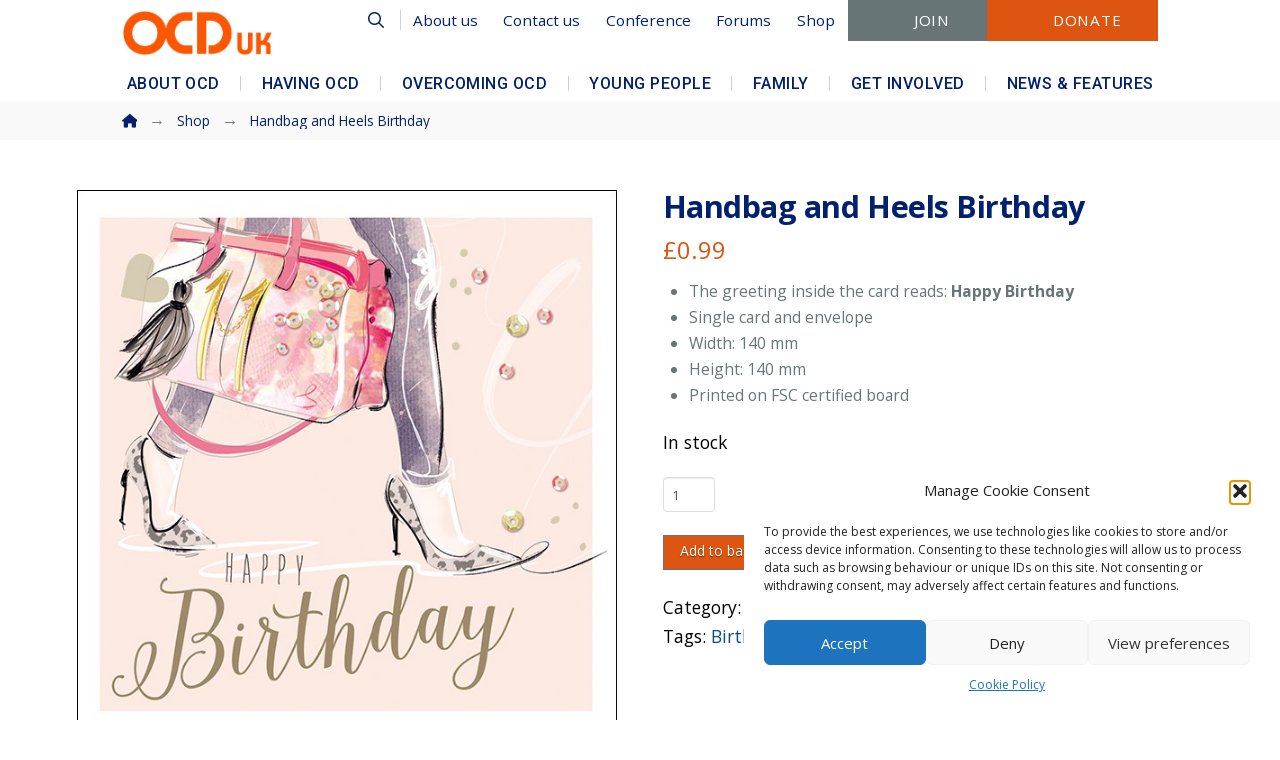

--- FILE ---
content_type: text/html; charset=UTF-8
request_url: https://www.ocduk.org/shop/handbag-and-heels-birthday/
body_size: 60505
content:
<!DOCTYPE html>
<html class="no-js" lang="en-GB">
<head>
<meta charset="UTF-8">
<meta name="viewport" content="width=device-width, initial-scale=1.0">
<link rel="pingback" href="https://www.ocduk.org/xmlrpc.php">
<title>Handbag and Heels Birthday | OCD-UK</title>
<meta name='robots' content='max-image-preview:large' />
	<style>img:is([sizes="auto" i], [sizes^="auto," i]) { contain-intrinsic-size: 3000px 1500px }</style>
	<link rel='dns-prefetch' href='//www.ocduk.org' />
<link rel='dns-prefetch' href='//www.google.com' />
<link rel='dns-prefetch' href='//hcaptcha.com' />
<link rel="alternate" type="application/rss+xml" title="OCD-UK &raquo; Feed" href="https://www.ocduk.org/feed/" />
<link rel="alternate" type="application/rss+xml" title="OCD-UK &raquo; Comments Feed" href="https://www.ocduk.org/comments/feed/" />
<script type="text/javascript">
/* <![CDATA[ */
window._wpemojiSettings = {"baseUrl":"https:\/\/s.w.org\/images\/core\/emoji\/16.0.1\/72x72\/","ext":".png","svgUrl":"https:\/\/s.w.org\/images\/core\/emoji\/16.0.1\/svg\/","svgExt":".svg","source":{"concatemoji":"https:\/\/www.ocduk.org\/wp-includes\/js\/wp-emoji-release.min.js?ver=aab42ca0d078e0668de372b70b9ec7b8"}};
/*! This file is auto-generated */
!function(s,n){var o,i,e;function c(e){try{var t={supportTests:e,timestamp:(new Date).valueOf()};sessionStorage.setItem(o,JSON.stringify(t))}catch(e){}}function p(e,t,n){e.clearRect(0,0,e.canvas.width,e.canvas.height),e.fillText(t,0,0);var t=new Uint32Array(e.getImageData(0,0,e.canvas.width,e.canvas.height).data),a=(e.clearRect(0,0,e.canvas.width,e.canvas.height),e.fillText(n,0,0),new Uint32Array(e.getImageData(0,0,e.canvas.width,e.canvas.height).data));return t.every(function(e,t){return e===a[t]})}function u(e,t){e.clearRect(0,0,e.canvas.width,e.canvas.height),e.fillText(t,0,0);for(var n=e.getImageData(16,16,1,1),a=0;a<n.data.length;a++)if(0!==n.data[a])return!1;return!0}function f(e,t,n,a){switch(t){case"flag":return n(e,"\ud83c\udff3\ufe0f\u200d\u26a7\ufe0f","\ud83c\udff3\ufe0f\u200b\u26a7\ufe0f")?!1:!n(e,"\ud83c\udde8\ud83c\uddf6","\ud83c\udde8\u200b\ud83c\uddf6")&&!n(e,"\ud83c\udff4\udb40\udc67\udb40\udc62\udb40\udc65\udb40\udc6e\udb40\udc67\udb40\udc7f","\ud83c\udff4\u200b\udb40\udc67\u200b\udb40\udc62\u200b\udb40\udc65\u200b\udb40\udc6e\u200b\udb40\udc67\u200b\udb40\udc7f");case"emoji":return!a(e,"\ud83e\udedf")}return!1}function g(e,t,n,a){var r="undefined"!=typeof WorkerGlobalScope&&self instanceof WorkerGlobalScope?new OffscreenCanvas(300,150):s.createElement("canvas"),o=r.getContext("2d",{willReadFrequently:!0}),i=(o.textBaseline="top",o.font="600 32px Arial",{});return e.forEach(function(e){i[e]=t(o,e,n,a)}),i}function t(e){var t=s.createElement("script");t.src=e,t.defer=!0,s.head.appendChild(t)}"undefined"!=typeof Promise&&(o="wpEmojiSettingsSupports",i=["flag","emoji"],n.supports={everything:!0,everythingExceptFlag:!0},e=new Promise(function(e){s.addEventListener("DOMContentLoaded",e,{once:!0})}),new Promise(function(t){var n=function(){try{var e=JSON.parse(sessionStorage.getItem(o));if("object"==typeof e&&"number"==typeof e.timestamp&&(new Date).valueOf()<e.timestamp+604800&&"object"==typeof e.supportTests)return e.supportTests}catch(e){}return null}();if(!n){if("undefined"!=typeof Worker&&"undefined"!=typeof OffscreenCanvas&&"undefined"!=typeof URL&&URL.createObjectURL&&"undefined"!=typeof Blob)try{var e="postMessage("+g.toString()+"("+[JSON.stringify(i),f.toString(),p.toString(),u.toString()].join(",")+"));",a=new Blob([e],{type:"text/javascript"}),r=new Worker(URL.createObjectURL(a),{name:"wpTestEmojiSupports"});return void(r.onmessage=function(e){c(n=e.data),r.terminate(),t(n)})}catch(e){}c(n=g(i,f,p,u))}t(n)}).then(function(e){for(var t in e)n.supports[t]=e[t],n.supports.everything=n.supports.everything&&n.supports[t],"flag"!==t&&(n.supports.everythingExceptFlag=n.supports.everythingExceptFlag&&n.supports[t]);n.supports.everythingExceptFlag=n.supports.everythingExceptFlag&&!n.supports.flag,n.DOMReady=!1,n.readyCallback=function(){n.DOMReady=!0}}).then(function(){return e}).then(function(){var e;n.supports.everything||(n.readyCallback(),(e=n.source||{}).concatemoji?t(e.concatemoji):e.wpemoji&&e.twemoji&&(t(e.twemoji),t(e.wpemoji)))}))}((window,document),window._wpemojiSettings);
/* ]]> */
</script>
<link rel='stylesheet' id='mec-select2-style-css' href='https://www.ocduk.org/wp-content/plugins/modern-events-calendar/assets/packages/select2/select2.min.css?ver=7.29.0' type='text/css' media='all' />
<link rel='stylesheet' id='mec-font-icons-css' href='https://www.ocduk.org/wp-content/plugins/modern-events-calendar/assets/css/iconfonts.css?ver=7.29.0' type='text/css' media='all' />
<link rel='stylesheet' id='mec-frontend-style-css' href='https://www.ocduk.org/wp-content/plugins/modern-events-calendar/assets/css/frontend.min.css?ver=7.29.0' type='text/css' media='all' />
<link rel='stylesheet' id='mec-tooltip-style-css' href='https://www.ocduk.org/wp-content/plugins/modern-events-calendar/assets/packages/tooltip/tooltip.css?ver=7.29.0' type='text/css' media='all' />
<link rel='stylesheet' id='mec-tooltip-shadow-style-css' href='https://www.ocduk.org/wp-content/plugins/modern-events-calendar/assets/packages/tooltip/tooltipster-sideTip-shadow.min.css?ver=7.29.0' type='text/css' media='all' />
<link rel='stylesheet' id='featherlight-css' href='https://www.ocduk.org/wp-content/plugins/modern-events-calendar/assets/packages/featherlight/featherlight.css?ver=7.29.0' type='text/css' media='all' />
<link rel='stylesheet' id='mec-lity-style-css' href='https://www.ocduk.org/wp-content/plugins/modern-events-calendar/assets/packages/lity/lity.min.css?ver=7.29.0' type='text/css' media='all' />
<link rel='stylesheet' id='mec-general-calendar-style-css' href='https://www.ocduk.org/wp-content/plugins/modern-events-calendar/assets/css/mec-general-calendar.css?ver=7.29.0' type='text/css' media='all' />
<style id='wp-emoji-styles-inline-css' type='text/css'>

	img.wp-smiley, img.emoji {
		display: inline !important;
		border: none !important;
		box-shadow: none !important;
		height: 1em !important;
		width: 1em !important;
		margin: 0 0.07em !important;
		vertical-align: -0.1em !important;
		background: none !important;
		padding: 0 !important;
	}
</style>
<link rel='stylesheet' id='wp-block-library-css' href='https://www.ocduk.org/wp-includes/css/dist/block-library/style.min.css?ver=aab42ca0d078e0668de372b70b9ec7b8' type='text/css' media='all' />
<style id='wp-block-library-theme-inline-css' type='text/css'>
.wp-block-audio :where(figcaption){color:#555;font-size:13px;text-align:center}.is-dark-theme .wp-block-audio :where(figcaption){color:#ffffffa6}.wp-block-audio{margin:0 0 1em}.wp-block-code{border:1px solid #ccc;border-radius:4px;font-family:Menlo,Consolas,monaco,monospace;padding:.8em 1em}.wp-block-embed :where(figcaption){color:#555;font-size:13px;text-align:center}.is-dark-theme .wp-block-embed :where(figcaption){color:#ffffffa6}.wp-block-embed{margin:0 0 1em}.blocks-gallery-caption{color:#555;font-size:13px;text-align:center}.is-dark-theme .blocks-gallery-caption{color:#ffffffa6}:root :where(.wp-block-image figcaption){color:#555;font-size:13px;text-align:center}.is-dark-theme :root :where(.wp-block-image figcaption){color:#ffffffa6}.wp-block-image{margin:0 0 1em}.wp-block-pullquote{border-bottom:4px solid;border-top:4px solid;color:currentColor;margin-bottom:1.75em}.wp-block-pullquote cite,.wp-block-pullquote footer,.wp-block-pullquote__citation{color:currentColor;font-size:.8125em;font-style:normal;text-transform:uppercase}.wp-block-quote{border-left:.25em solid;margin:0 0 1.75em;padding-left:1em}.wp-block-quote cite,.wp-block-quote footer{color:currentColor;font-size:.8125em;font-style:normal;position:relative}.wp-block-quote:where(.has-text-align-right){border-left:none;border-right:.25em solid;padding-left:0;padding-right:1em}.wp-block-quote:where(.has-text-align-center){border:none;padding-left:0}.wp-block-quote.is-large,.wp-block-quote.is-style-large,.wp-block-quote:where(.is-style-plain){border:none}.wp-block-search .wp-block-search__label{font-weight:700}.wp-block-search__button{border:1px solid #ccc;padding:.375em .625em}:where(.wp-block-group.has-background){padding:1.25em 2.375em}.wp-block-separator.has-css-opacity{opacity:.4}.wp-block-separator{border:none;border-bottom:2px solid;margin-left:auto;margin-right:auto}.wp-block-separator.has-alpha-channel-opacity{opacity:1}.wp-block-separator:not(.is-style-wide):not(.is-style-dots){width:100px}.wp-block-separator.has-background:not(.is-style-dots){border-bottom:none;height:1px}.wp-block-separator.has-background:not(.is-style-wide):not(.is-style-dots){height:2px}.wp-block-table{margin:0 0 1em}.wp-block-table td,.wp-block-table th{word-break:normal}.wp-block-table :where(figcaption){color:#555;font-size:13px;text-align:center}.is-dark-theme .wp-block-table :where(figcaption){color:#ffffffa6}.wp-block-video :where(figcaption){color:#555;font-size:13px;text-align:center}.is-dark-theme .wp-block-video :where(figcaption){color:#ffffffa6}.wp-block-video{margin:0 0 1em}:root :where(.wp-block-template-part.has-background){margin-bottom:0;margin-top:0;padding:1.25em 2.375em}
</style>
<style id='classic-theme-styles-inline-css' type='text/css'>
/*! This file is auto-generated */
.wp-block-button__link{color:#fff;background-color:#32373c;border-radius:9999px;box-shadow:none;text-decoration:none;padding:calc(.667em + 2px) calc(1.333em + 2px);font-size:1.125em}.wp-block-file__button{background:#32373c;color:#fff;text-decoration:none}
</style>
<link rel='stylesheet' id='wc-memberships-blocks-css' href='https://www.ocduk.org/wp-content/plugins/woocommerce-memberships/assets/css/blocks/wc-memberships-blocks.min.css?ver=1.27.2' type='text/css' media='all' />
<style id='global-styles-inline-css' type='text/css'>
:root{--wp--preset--aspect-ratio--square: 1;--wp--preset--aspect-ratio--4-3: 4/3;--wp--preset--aspect-ratio--3-4: 3/4;--wp--preset--aspect-ratio--3-2: 3/2;--wp--preset--aspect-ratio--2-3: 2/3;--wp--preset--aspect-ratio--16-9: 16/9;--wp--preset--aspect-ratio--9-16: 9/16;--wp--preset--color--black: #000000;--wp--preset--color--cyan-bluish-gray: #abb8c3;--wp--preset--color--white: #ffffff;--wp--preset--color--pale-pink: #f78da7;--wp--preset--color--vivid-red: #cf2e2e;--wp--preset--color--luminous-vivid-orange: #ff6900;--wp--preset--color--luminous-vivid-amber: #fcb900;--wp--preset--color--light-green-cyan: #7bdcb5;--wp--preset--color--vivid-green-cyan: #00d084;--wp--preset--color--pale-cyan-blue: #8ed1fc;--wp--preset--color--vivid-cyan-blue: #0693e3;--wp--preset--color--vivid-purple: #9b51e0;--wp--preset--gradient--vivid-cyan-blue-to-vivid-purple: linear-gradient(135deg,rgba(6,147,227,1) 0%,rgb(155,81,224) 100%);--wp--preset--gradient--light-green-cyan-to-vivid-green-cyan: linear-gradient(135deg,rgb(122,220,180) 0%,rgb(0,208,130) 100%);--wp--preset--gradient--luminous-vivid-amber-to-luminous-vivid-orange: linear-gradient(135deg,rgba(252,185,0,1) 0%,rgba(255,105,0,1) 100%);--wp--preset--gradient--luminous-vivid-orange-to-vivid-red: linear-gradient(135deg,rgba(255,105,0,1) 0%,rgb(207,46,46) 100%);--wp--preset--gradient--very-light-gray-to-cyan-bluish-gray: linear-gradient(135deg,rgb(238,238,238) 0%,rgb(169,184,195) 100%);--wp--preset--gradient--cool-to-warm-spectrum: linear-gradient(135deg,rgb(74,234,220) 0%,rgb(151,120,209) 20%,rgb(207,42,186) 40%,rgb(238,44,130) 60%,rgb(251,105,98) 80%,rgb(254,248,76) 100%);--wp--preset--gradient--blush-light-purple: linear-gradient(135deg,rgb(255,206,236) 0%,rgb(152,150,240) 100%);--wp--preset--gradient--blush-bordeaux: linear-gradient(135deg,rgb(254,205,165) 0%,rgb(254,45,45) 50%,rgb(107,0,62) 100%);--wp--preset--gradient--luminous-dusk: linear-gradient(135deg,rgb(255,203,112) 0%,rgb(199,81,192) 50%,rgb(65,88,208) 100%);--wp--preset--gradient--pale-ocean: linear-gradient(135deg,rgb(255,245,203) 0%,rgb(182,227,212) 50%,rgb(51,167,181) 100%);--wp--preset--gradient--electric-grass: linear-gradient(135deg,rgb(202,248,128) 0%,rgb(113,206,126) 100%);--wp--preset--gradient--midnight: linear-gradient(135deg,rgb(2,3,129) 0%,rgb(40,116,252) 100%);--wp--preset--font-size--small: 13px;--wp--preset--font-size--medium: 20px;--wp--preset--font-size--large: 36px;--wp--preset--font-size--x-large: 42px;--wp--preset--spacing--20: 0.44rem;--wp--preset--spacing--30: 0.67rem;--wp--preset--spacing--40: 1rem;--wp--preset--spacing--50: 1.5rem;--wp--preset--spacing--60: 2.25rem;--wp--preset--spacing--70: 3.38rem;--wp--preset--spacing--80: 5.06rem;--wp--preset--shadow--natural: 6px 6px 9px rgba(0, 0, 0, 0.2);--wp--preset--shadow--deep: 12px 12px 50px rgba(0, 0, 0, 0.4);--wp--preset--shadow--sharp: 6px 6px 0px rgba(0, 0, 0, 0.2);--wp--preset--shadow--outlined: 6px 6px 0px -3px rgba(255, 255, 255, 1), 6px 6px rgba(0, 0, 0, 1);--wp--preset--shadow--crisp: 6px 6px 0px rgba(0, 0, 0, 1);}:where(.is-layout-flex){gap: 0.5em;}:where(.is-layout-grid){gap: 0.5em;}body .is-layout-flex{display: flex;}.is-layout-flex{flex-wrap: wrap;align-items: center;}.is-layout-flex > :is(*, div){margin: 0;}body .is-layout-grid{display: grid;}.is-layout-grid > :is(*, div){margin: 0;}:where(.wp-block-columns.is-layout-flex){gap: 2em;}:where(.wp-block-columns.is-layout-grid){gap: 2em;}:where(.wp-block-post-template.is-layout-flex){gap: 1.25em;}:where(.wp-block-post-template.is-layout-grid){gap: 1.25em;}.has-black-color{color: var(--wp--preset--color--black) !important;}.has-cyan-bluish-gray-color{color: var(--wp--preset--color--cyan-bluish-gray) !important;}.has-white-color{color: var(--wp--preset--color--white) !important;}.has-pale-pink-color{color: var(--wp--preset--color--pale-pink) !important;}.has-vivid-red-color{color: var(--wp--preset--color--vivid-red) !important;}.has-luminous-vivid-orange-color{color: var(--wp--preset--color--luminous-vivid-orange) !important;}.has-luminous-vivid-amber-color{color: var(--wp--preset--color--luminous-vivid-amber) !important;}.has-light-green-cyan-color{color: var(--wp--preset--color--light-green-cyan) !important;}.has-vivid-green-cyan-color{color: var(--wp--preset--color--vivid-green-cyan) !important;}.has-pale-cyan-blue-color{color: var(--wp--preset--color--pale-cyan-blue) !important;}.has-vivid-cyan-blue-color{color: var(--wp--preset--color--vivid-cyan-blue) !important;}.has-vivid-purple-color{color: var(--wp--preset--color--vivid-purple) !important;}.has-black-background-color{background-color: var(--wp--preset--color--black) !important;}.has-cyan-bluish-gray-background-color{background-color: var(--wp--preset--color--cyan-bluish-gray) !important;}.has-white-background-color{background-color: var(--wp--preset--color--white) !important;}.has-pale-pink-background-color{background-color: var(--wp--preset--color--pale-pink) !important;}.has-vivid-red-background-color{background-color: var(--wp--preset--color--vivid-red) !important;}.has-luminous-vivid-orange-background-color{background-color: var(--wp--preset--color--luminous-vivid-orange) !important;}.has-luminous-vivid-amber-background-color{background-color: var(--wp--preset--color--luminous-vivid-amber) !important;}.has-light-green-cyan-background-color{background-color: var(--wp--preset--color--light-green-cyan) !important;}.has-vivid-green-cyan-background-color{background-color: var(--wp--preset--color--vivid-green-cyan) !important;}.has-pale-cyan-blue-background-color{background-color: var(--wp--preset--color--pale-cyan-blue) !important;}.has-vivid-cyan-blue-background-color{background-color: var(--wp--preset--color--vivid-cyan-blue) !important;}.has-vivid-purple-background-color{background-color: var(--wp--preset--color--vivid-purple) !important;}.has-black-border-color{border-color: var(--wp--preset--color--black) !important;}.has-cyan-bluish-gray-border-color{border-color: var(--wp--preset--color--cyan-bluish-gray) !important;}.has-white-border-color{border-color: var(--wp--preset--color--white) !important;}.has-pale-pink-border-color{border-color: var(--wp--preset--color--pale-pink) !important;}.has-vivid-red-border-color{border-color: var(--wp--preset--color--vivid-red) !important;}.has-luminous-vivid-orange-border-color{border-color: var(--wp--preset--color--luminous-vivid-orange) !important;}.has-luminous-vivid-amber-border-color{border-color: var(--wp--preset--color--luminous-vivid-amber) !important;}.has-light-green-cyan-border-color{border-color: var(--wp--preset--color--light-green-cyan) !important;}.has-vivid-green-cyan-border-color{border-color: var(--wp--preset--color--vivid-green-cyan) !important;}.has-pale-cyan-blue-border-color{border-color: var(--wp--preset--color--pale-cyan-blue) !important;}.has-vivid-cyan-blue-border-color{border-color: var(--wp--preset--color--vivid-cyan-blue) !important;}.has-vivid-purple-border-color{border-color: var(--wp--preset--color--vivid-purple) !important;}.has-vivid-cyan-blue-to-vivid-purple-gradient-background{background: var(--wp--preset--gradient--vivid-cyan-blue-to-vivid-purple) !important;}.has-light-green-cyan-to-vivid-green-cyan-gradient-background{background: var(--wp--preset--gradient--light-green-cyan-to-vivid-green-cyan) !important;}.has-luminous-vivid-amber-to-luminous-vivid-orange-gradient-background{background: var(--wp--preset--gradient--luminous-vivid-amber-to-luminous-vivid-orange) !important;}.has-luminous-vivid-orange-to-vivid-red-gradient-background{background: var(--wp--preset--gradient--luminous-vivid-orange-to-vivid-red) !important;}.has-very-light-gray-to-cyan-bluish-gray-gradient-background{background: var(--wp--preset--gradient--very-light-gray-to-cyan-bluish-gray) !important;}.has-cool-to-warm-spectrum-gradient-background{background: var(--wp--preset--gradient--cool-to-warm-spectrum) !important;}.has-blush-light-purple-gradient-background{background: var(--wp--preset--gradient--blush-light-purple) !important;}.has-blush-bordeaux-gradient-background{background: var(--wp--preset--gradient--blush-bordeaux) !important;}.has-luminous-dusk-gradient-background{background: var(--wp--preset--gradient--luminous-dusk) !important;}.has-pale-ocean-gradient-background{background: var(--wp--preset--gradient--pale-ocean) !important;}.has-electric-grass-gradient-background{background: var(--wp--preset--gradient--electric-grass) !important;}.has-midnight-gradient-background{background: var(--wp--preset--gradient--midnight) !important;}.has-small-font-size{font-size: var(--wp--preset--font-size--small) !important;}.has-medium-font-size{font-size: var(--wp--preset--font-size--medium) !important;}.has-large-font-size{font-size: var(--wp--preset--font-size--large) !important;}.has-x-large-font-size{font-size: var(--wp--preset--font-size--x-large) !important;}
:where(.wp-block-post-template.is-layout-flex){gap: 1.25em;}:where(.wp-block-post-template.is-layout-grid){gap: 1.25em;}
:where(.wp-block-columns.is-layout-flex){gap: 2em;}:where(.wp-block-columns.is-layout-grid){gap: 2em;}
:root :where(.wp-block-pullquote){font-size: 1.5em;line-height: 1.6;}
</style>
<link rel='stylesheet' id='dashicons-css' href='https://www.ocduk.org/wp-includes/css/dashicons.min.css?ver=aab42ca0d078e0668de372b70b9ec7b8' type='text/css' media='all' />
<link rel='stylesheet' id='photoswipe-css' href='https://www.ocduk.org/wp-content/plugins/woocommerce/assets/css/photoswipe/photoswipe.min.css?ver=10.0.5' type='text/css' media='all' />
<link rel='stylesheet' id='photoswipe-default-skin-css' href='https://www.ocduk.org/wp-content/plugins/woocommerce/assets/css/photoswipe/default-skin/default-skin.min.css?ver=10.0.5' type='text/css' media='all' />
<link rel='stylesheet' id='woocommerce-smallscreen-css' href='https://www.ocduk.org/wp-content/plugins/woocommerce/assets/css/woocommerce-smallscreen.css?ver=10.0.5' type='text/css' media='only screen and (max-width: 768px)' />
<style id='woocommerce-inline-inline-css' type='text/css'>
.woocommerce form .form-row .required { visibility: visible; }
</style>
<link rel='stylesheet' id='albdesign-wc-donation-frontend-css' href='https://www.ocduk.org/wp-content/plugins/woocommerce_donations_on_cart/assets/css/frontend.css?ver=aab42ca0d078e0668de372b70b9ec7b8' type='text/css' media='all' />
<link rel='stylesheet' id='cmplz-general-css' href='https://www.ocduk.org/wp-content/plugins/complianz-gdpr/assets/css/cookieblocker.min.css?ver=1754055986' type='text/css' media='all' />
<link rel='stylesheet' id='brands-styles-css' href='https://www.ocduk.org/wp-content/plugins/woocommerce/assets/css/brands.css?ver=10.0.5' type='text/css' media='all' />
<link rel='stylesheet' id='wc-memberships-frontend-css' href='https://www.ocduk.org/wp-content/plugins/woocommerce-memberships/assets/css/frontend/wc-memberships-frontend.min.css?ver=1.27.2' type='text/css' media='all' />
<link rel='stylesheet' id='x-stack-css' href='https://www.ocduk.org/wp-content/themes/pro/framework/dist/css/site/stacks/integrity-light.css?ver=6.6.10' type='text/css' media='all' />
<link rel='stylesheet' id='x-woocommerce-css' href='https://www.ocduk.org/wp-content/themes/pro/framework/dist/css/site/woocommerce/integrity-light.css?ver=6.6.10' type='text/css' media='all' />
<link rel='stylesheet' id='x-child-css' href='https://www.ocduk.org/wp-content/themes/pro-child/style.css?ver=6.6.10' type='text/css' media='all' />
<link rel='stylesheet' id='um_modal-css' href='https://www.ocduk.org/wp-content/plugins/ultimate-member/assets/css/um-modal.min.css?ver=2.10.5' type='text/css' media='all' />
<link rel='stylesheet' id='um_ui-css' href='https://www.ocduk.org/wp-content/plugins/ultimate-member/assets/libs/jquery-ui/jquery-ui.min.css?ver=1.13.2' type='text/css' media='all' />
<link rel='stylesheet' id='um_tipsy-css' href='https://www.ocduk.org/wp-content/plugins/ultimate-member/assets/libs/tipsy/tipsy.min.css?ver=1.0.0a' type='text/css' media='all' />
<link rel='stylesheet' id='um_raty-css' href='https://www.ocduk.org/wp-content/plugins/ultimate-member/assets/libs/raty/um-raty.min.css?ver=2.6.0' type='text/css' media='all' />
<link rel='stylesheet' id='select2-css' href='https://www.ocduk.org/wp-content/plugins/ultimate-member/assets/libs/select2/select2.min.css?ver=4.0.13' type='text/css' media='all' />
<link rel='stylesheet' id='um_fileupload-css' href='https://www.ocduk.org/wp-content/plugins/ultimate-member/assets/css/um-fileupload.min.css?ver=2.10.5' type='text/css' media='all' />
<link rel='stylesheet' id='um_confirm-css' href='https://www.ocduk.org/wp-content/plugins/ultimate-member/assets/libs/um-confirm/um-confirm.min.css?ver=1.0' type='text/css' media='all' />
<link rel='stylesheet' id='um_datetime-css' href='https://www.ocduk.org/wp-content/plugins/ultimate-member/assets/libs/pickadate/default.min.css?ver=3.6.2' type='text/css' media='all' />
<link rel='stylesheet' id='um_datetime_date-css' href='https://www.ocduk.org/wp-content/plugins/ultimate-member/assets/libs/pickadate/default.date.min.css?ver=3.6.2' type='text/css' media='all' />
<link rel='stylesheet' id='um_datetime_time-css' href='https://www.ocduk.org/wp-content/plugins/ultimate-member/assets/libs/pickadate/default.time.min.css?ver=3.6.2' type='text/css' media='all' />
<link rel='stylesheet' id='um_fonticons_ii-css' href='https://www.ocduk.org/wp-content/plugins/ultimate-member/assets/libs/legacy/fonticons/fonticons-ii.min.css?ver=2.10.5' type='text/css' media='all' />
<link rel='stylesheet' id='um_fonticons_fa-css' href='https://www.ocduk.org/wp-content/plugins/ultimate-member/assets/libs/legacy/fonticons/fonticons-fa.min.css?ver=2.10.5' type='text/css' media='all' />
<link rel='stylesheet' id='um_fontawesome-css' href='https://www.ocduk.org/wp-content/plugins/ultimate-member/assets/css/um-fontawesome.min.css?ver=6.5.2' type='text/css' media='all' />
<link rel='stylesheet' id='um_common-css' href='https://www.ocduk.org/wp-content/plugins/ultimate-member/assets/css/common.min.css?ver=2.10.5' type='text/css' media='all' />
<link rel='stylesheet' id='um_responsive-css' href='https://www.ocduk.org/wp-content/plugins/ultimate-member/assets/css/um-responsive.min.css?ver=2.10.5' type='text/css' media='all' />
<link rel='stylesheet' id='um_styles-css' href='https://www.ocduk.org/wp-content/plugins/ultimate-member/assets/css/um-styles.min.css?ver=2.10.5' type='text/css' media='all' />
<link rel='stylesheet' id='um_crop-css' href='https://www.ocduk.org/wp-content/plugins/ultimate-member/assets/libs/cropper/cropper.min.css?ver=1.6.1' type='text/css' media='all' />
<link rel='stylesheet' id='um_profile-css' href='https://www.ocduk.org/wp-content/plugins/ultimate-member/assets/css/um-profile.min.css?ver=2.10.5' type='text/css' media='all' />
<link rel='stylesheet' id='um_account-css' href='https://www.ocduk.org/wp-content/plugins/ultimate-member/assets/css/um-account.min.css?ver=2.10.5' type='text/css' media='all' />
<link rel='stylesheet' id='um_misc-css' href='https://www.ocduk.org/wp-content/plugins/ultimate-member/assets/css/um-misc.min.css?ver=2.10.5' type='text/css' media='all' />
<link rel='stylesheet' id='um_default_css-css' href='https://www.ocduk.org/wp-content/plugins/ultimate-member/assets/css/um-old-default.min.css?ver=2.10.5' type='text/css' media='all' />
<style id='cs-inline-css' type='text/css'>
@media (min-width:1200px){.x-hide-xl{display:none !important;}}@media (min-width:979px) and (max-width:1199px){.x-hide-lg{display:none !important;}}@media (min-width:767px) and (max-width:978px){.x-hide-md{display:none !important;}}@media (min-width:480px) and (max-width:766px){.x-hide-sm{display:none !important;}}@media (max-width:479px){.x-hide-xs{display:none !important;}} a,h1 a:hover,h2 a:hover,h3 a:hover,h4 a:hover,h5 a:hover,h6 a:hover,.x-breadcrumb-wrap a:hover,.widget ul li a:hover,.widget ol li a:hover,.widget.widget_text ul li a,.widget.widget_text ol li a,.widget_nav_menu .current-menu-item > a,.x-accordion-heading .x-accordion-toggle:hover,.x-comment-author a:hover,.x-comment-time:hover,.x-recent-posts a:hover .h-recent-posts{color:#0a4d80;}a:hover,.widget.widget_text ul li a:hover,.widget.widget_text ol li a:hover,.x-twitter-widget ul li a:hover{color:#dd5511;}.woocommerce .price > .amount,.woocommerce .price > ins > .amount,.woocommerce .star-rating:before,.woocommerce .star-rating span:before,.woocommerce li.product .entry-header h3 a:hover{color:#0a4d80;}.rev_slider_wrapper,a.x-img-thumbnail:hover,.x-slider-container.below,.page-template-template-blank-3-php .x-slider-container.above,.page-template-template-blank-6-php .x-slider-container.above{border-color:#0a4d80;}.entry-thumb:before,.x-pagination span.current,.woocommerce-pagination span[aria-current],.flex-direction-nav a,.flex-control-nav a:hover,.flex-control-nav a.flex-active,.mejs-time-current,.x-dropcap,.x-skill-bar .bar,.x-pricing-column.featured h2,.h-comments-title small,.x-entry-share .x-share:hover,.x-highlight,.x-recent-posts .x-recent-posts-img:after{background-color:#0a4d80;}.woocommerce .onsale,.widget_price_filter .ui-slider .ui-slider-range{background-color:#0a4d80;}.x-nav-tabs > .active > a,.x-nav-tabs > .active > a:hover{box-shadow:inset 0 3px 0 0 #0a4d80;}.x-main{width:calc(81% - 2.463055%);}.x-sidebar{width:calc(100% - 2.463055% - 81%);}.x-comment-author,.x-comment-time,.comment-form-author label,.comment-form-email label,.comment-form-url label,.comment-form-rating label,.comment-form-comment label,.widget_calendar #wp-calendar caption,.widget.widget_rss li .rsswidget{font-family:inherit;font-weight:700;}.p-landmark-sub,.p-meta,input,button,select,textarea{font-family:"Open Sans",sans-serif;}.widget ul li a,.widget ol li a,.x-comment-time{color:#000000;}.woocommerce .price > .from,.woocommerce .price > del,.woocommerce p.stars span a:after{color:#000000;}.widget_text ol li a,.widget_text ul li a{color:#0a4d80;}.widget_text ol li a:hover,.widget_text ul li a:hover{color:#dd5511;}.comment-form-author label,.comment-form-email label,.comment-form-url label,.comment-form-rating label,.comment-form-comment label,.widget_calendar #wp-calendar th,.p-landmark-sub strong,.widget_tag_cloud .tagcloud a:hover,.widget_tag_cloud .tagcloud a:active,.entry-footer a:hover,.entry-footer a:active,.x-breadcrumbs .current,.x-comment-author,.x-comment-author a{color:#012070;}.widget_calendar #wp-calendar th{border-color:#012070;}.h-feature-headline span i{background-color:#012070;}@media (max-width:978.98px){}html{font-size:.95em;}@media (min-width:479px){html{font-size:1em;}}@media (min-width:766px){html{font-size:1em;}}@media (min-width:978px){html{font-size:1em;}}@media (min-width:1199px){html{font-size:1em;}}body{font-style:normal;font-weight:400;color:#000000;background-color:#ffffff;}.w-b{font-weight:400 !important;}h1,h2,h3,h4,h5,h6,.h1,.h2,.h3,.h4,.h5,.h6,.x-text-headline{font-family:inherit;font-style:normal;font-weight:700;}h1,.h1{letter-spacing:-.015em;}h2,.h2{letter-spacing:-.015em;}h3,.h3{letter-spacing:-.015em;}h4,.h4{letter-spacing:0em;}h5,.h5{letter-spacing:-0em;}h6,.h6{letter-spacing:0em;}.w-h{font-weight:700 !important;}.x-container.width{width:88%;}.x-container.max{max-width:1366px;}.x-bar-content.x-container.width{flex-basis:88%;}.x-main.full{float:none;clear:both;display:block;width:auto;}@media (max-width:978.98px){.x-main.full,.x-main.left,.x-main.right,.x-sidebar.left,.x-sidebar.right{float:none;display:block;width:auto !important;}}.entry-header,.entry-content{font-size:1.09rem;}body,input,button,select,textarea{font-family:"Open Sans",sans-serif;}h1,h2,h3,h4,h5,h6,.h1,.h2,.h3,.h4,.h5,.h6,h1 a,h2 a,h3 a,h4 a,h5 a,h6 a,.h1 a,.h2 a,.h3 a,.h4 a,.h5 a,.h6 a,blockquote{color:#012070;}.cfc-h-tx{color:#012070 !important;}.cfc-h-bd{border-color:#012070 !important;}.cfc-h-bg{background-color:#012070 !important;}.cfc-b-tx{color:#000000 !important;}.cfc-b-bd{border-color:#000000 !important;}.cfc-b-bg{background-color:#000000 !important;}.x-btn,.button,[type="submit"]{color:#ffffff;border-color:#687577;background-color:#dd5511;text-shadow:0 0.075em 0.075em rgba(0,0,0,0.5);padding:0.429em 1.143em 0.643em;font-size:14px;}.x-btn:hover,.button:hover,[type="submit"]:hover{color:#dd5511;border-color:#dd5511;background-color:#ffffff;text-shadow:0 0.075em 0.075em rgba(0,0,0,0.5);}.x-btn.x-btn-real,.x-btn.x-btn-real:hover{margin-bottom:0.25em;text-shadow:0 0.075em 0.075em rgba(0,0,0,0.65);}.x-btn.x-btn-real{box-shadow:0 0.25em 0 0 #a71000,0 4px 9px rgba(0,0,0,0.75);}.x-btn.x-btn-real:hover{box-shadow:0 0.25em 0 0 #a71000,0 4px 9px rgba(0,0,0,0.75);}.x-btn.x-btn-flat,.x-btn.x-btn-flat:hover{margin-bottom:0;text-shadow:0 0.075em 0.075em rgba(0,0,0,0.65);box-shadow:none;}.x-btn.x-btn-transparent,.x-btn.x-btn-transparent:hover{margin-bottom:0;border-width:3px;text-shadow:none;text-transform:uppercase;background-color:transparent;box-shadow:none;}.x-cart-notification-icon.loading{color:#545454;}.x-cart-notification:before{background-color:#000000;}.x-cart-notification-icon.added{color:#ffffff;}.x-cart-notification.added:before{background-color:#46a546;}.woocommerce-MyAccount-navigation-link a{color:#000000;}.woocommerce-MyAccount-navigation-link a:hover,.woocommerce-MyAccount-navigation-link.is-active a{color:#012070;}.cart_item .product-remove a{color:#000000;}.cart_item .product-remove a:hover{color:#012070;}.cart_item .product-name a{color:#012070;}.cart_item .product-name a:hover{color:#0a4d80;}.woocommerce p.stars span a{background-color:#0a4d80;}body .gform_wrapper .gfield_required{color:#0a4d80;}body .gform_wrapper h2.gsection_title,body .gform_wrapper h3.gform_title,body .gform_wrapper .top_label .gfield_label,body .gform_wrapper .left_label .gfield_label,body .gform_wrapper .right_label .gfield_label{font-weight:700;}body .gform_wrapper h2.gsection_title{letter-spacing:-.015em!important;}body .gform_wrapper h3.gform_title{letter-spacing:-.015em!important;}body .gform_wrapper .top_label .gfield_label,body .gform_wrapper .left_label .gfield_label,body .gform_wrapper .right_label .gfield_label{color:#012070;}body .gform_wrapper .validation_message{font-weight:400;}.bg .mejs-container,.x-video .mejs-container{position:unset !important;} @font-face{font-family:'FontAwesomePro';font-style:normal;font-weight:900;font-display:block;src:url('https://www.ocduk.org/wp-content/themes/pro/cornerstone/assets/fonts/fa-solid-900.woff2?ver=6.7.2') format('woff2'),url('https://www.ocduk.org/wp-content/themes/pro/cornerstone/assets/fonts/fa-solid-900.ttf?ver=6.7.2') format('truetype');}[data-x-fa-pro-icon]{font-family:"FontAwesomePro" !important;}[data-x-fa-pro-icon]:before{content:attr(data-x-fa-pro-icon);}[data-x-icon],[data-x-icon-o],[data-x-icon-l],[data-x-icon-s],[data-x-icon-b],[data-x-icon-sr],[data-x-icon-ss],[data-x-icon-sl],[data-x-fa-pro-icon],[class*="cs-fa-"]{display:inline-flex;font-style:normal;font-weight:400;text-decoration:inherit;text-rendering:auto;-webkit-font-smoothing:antialiased;-moz-osx-font-smoothing:grayscale;}[data-x-icon].left,[data-x-icon-o].left,[data-x-icon-l].left,[data-x-icon-s].left,[data-x-icon-b].left,[data-x-icon-sr].left,[data-x-icon-ss].left,[data-x-icon-sl].left,[data-x-fa-pro-icon].left,[class*="cs-fa-"].left{margin-right:0.5em;}[data-x-icon].right,[data-x-icon-o].right,[data-x-icon-l].right,[data-x-icon-s].right,[data-x-icon-b].right,[data-x-icon-sr].right,[data-x-icon-ss].right,[data-x-icon-sl].right,[data-x-fa-pro-icon].right,[class*="cs-fa-"].right{margin-left:0.5em;}[data-x-icon]:before,[data-x-icon-o]:before,[data-x-icon-l]:before,[data-x-icon-s]:before,[data-x-icon-b]:before,[data-x-icon-sr]:before,[data-x-icon-ss]:before,[data-x-icon-sl]:before,[data-x-fa-pro-icon]:before,[class*="cs-fa-"]:before{line-height:1;}@font-face{font-family:'FontAwesome';font-style:normal;font-weight:900;font-display:block;src:url('https://www.ocduk.org/wp-content/themes/pro/cornerstone/assets/fonts/fa-solid-900.woff2?ver=6.7.2') format('woff2'),url('https://www.ocduk.org/wp-content/themes/pro/cornerstone/assets/fonts/fa-solid-900.ttf?ver=6.7.2') format('truetype');}[data-x-icon],[data-x-icon-s],[data-x-icon][class*="cs-fa-"]{font-family:"FontAwesome" !important;font-weight:900;}[data-x-icon]:before,[data-x-icon][class*="cs-fa-"]:before{content:attr(data-x-icon);}[data-x-icon-s]:before{content:attr(data-x-icon-s);}@font-face{font-family:'FontAwesomeRegular';font-style:normal;font-weight:400;font-display:block;src:url('https://www.ocduk.org/wp-content/themes/pro/cornerstone/assets/fonts/fa-regular-400.woff2?ver=6.7.2') format('woff2'),url('https://www.ocduk.org/wp-content/themes/pro/cornerstone/assets/fonts/fa-regular-400.ttf?ver=6.7.2') format('truetype');}@font-face{font-family:'FontAwesomePro';font-style:normal;font-weight:400;font-display:block;src:url('https://www.ocduk.org/wp-content/themes/pro/cornerstone/assets/fonts/fa-regular-400.woff2?ver=6.7.2') format('woff2'),url('https://www.ocduk.org/wp-content/themes/pro/cornerstone/assets/fonts/fa-regular-400.ttf?ver=6.7.2') format('truetype');}[data-x-icon-o]{font-family:"FontAwesomeRegular" !important;}[data-x-icon-o]:before{content:attr(data-x-icon-o);}@font-face{font-family:'FontAwesomeLight';font-style:normal;font-weight:300;font-display:block;src:url('https://www.ocduk.org/wp-content/themes/pro/cornerstone/assets/fonts/fa-light-300.woff2?ver=6.7.2') format('woff2'),url('https://www.ocduk.org/wp-content/themes/pro/cornerstone/assets/fonts/fa-light-300.ttf?ver=6.7.2') format('truetype');}@font-face{font-family:'FontAwesomePro';font-style:normal;font-weight:300;font-display:block;src:url('https://www.ocduk.org/wp-content/themes/pro/cornerstone/assets/fonts/fa-light-300.woff2?ver=6.7.2') format('woff2'),url('https://www.ocduk.org/wp-content/themes/pro/cornerstone/assets/fonts/fa-light-300.ttf?ver=6.7.2') format('truetype');}[data-x-icon-l]{font-family:"FontAwesomeLight" !important;font-weight:300;}[data-x-icon-l]:before{content:attr(data-x-icon-l);}@font-face{font-family:'FontAwesomeBrands';font-style:normal;font-weight:normal;font-display:block;src:url('https://www.ocduk.org/wp-content/themes/pro/cornerstone/assets/fonts/fa-brands-400.woff2?ver=6.7.2') format('woff2'),url('https://www.ocduk.org/wp-content/themes/pro/cornerstone/assets/fonts/fa-brands-400.ttf?ver=6.7.2') format('truetype');}[data-x-icon-b]{font-family:"FontAwesomeBrands" !important;}[data-x-icon-b]:before{content:attr(data-x-icon-b);}.woocommerce .button.product_type_simple:before,.woocommerce .button.product_type_variable:before,.woocommerce .button.single_add_to_cart_button:before{font-family:"FontAwesome" !important;font-weight:900;}.widget.widget_rss li .rsswidget:before{content:"\f35d";padding-right:0.4em;font-family:"FontAwesome";} .mn3x-0.x-bar{overflow-x:hidden;overflow-y:hidden;padding-bottom:1em;}.mn3x-0 .x-bar-content{align-items:flex-start;}.mn3x-1.x-bar{height:auto;padding-top:0em;padding-right:0em;padding-left:0em;}.mn3x-1 .x-bar-content{height:auto;}.mn3x-1.x-bar-space{height:auto;}.mn3x-2.x-bar{border-top-width:0;border-right-width:0;border-bottom-width:0;border-left-width:0;}.mn3x-2 .x-bar-content{flex-basis:81%;max-width:1366px;}.mn3x-3.x-bar{font-size:16px;}.mn3x-3 .x-bar-content{display:flex;flex-direction:row;flex-grow:0;flex-shrink:1;}.mn3x-3.x-bar-space{font-size:16px;}.mn3x-4.x-bar{background-color:#ffffff;}.mn3x-5.x-bar{z-index:9999;}.mn3x-6 .x-bar-content{justify-content:space-between;}.mn3x-6.x-bar-outer-spacers:after,.mn3x-6.x-bar-outer-spacers:before{flex-basis:0px;width:0px!important;height:0px;}.mn3x-7.x-bar{height:2.45em;}.mn3x-7 .x-bar-content{height:2.45em;}.mn3x-7.x-bar-space{height:2.45em;}.mn3x-8 .x-bar-content{align-items:center;}.mn3x-9.x-bar{height:4.8em;border-top-width:1.5px;border-right-width:1.5px;border-bottom-width:2.5px;border-left-width:1.5px;border-top-style:none;border-right-style:none;border-bottom-style:solid;border-left-style:none;border-top-color:rgb(10,77,128);border-right-color:rgb(10,77,128);border-bottom-color:#012070;border-left-color:rgb(10,77,128);}.mn3x-9 .x-bar-content{flex-basis:88%;height:4.8em;max-width:1300px;}.mn3x-9.x-bar-space{height:4.8em;}.mn3x-a .x-bar-content{justify-content:flex-start;}.mn3x-a.x-bar-outer-spacers:after,.mn3x-a.x-bar-outer-spacers:before{flex-basis:0em;width:0em!important;height:0em;}.mn3x-b.x-bar{padding-bottom:0.5em;background-color:rgba(245,245,245,0.58);z-index:0;}.mn3x-c{transition-duration:0ms;}.mn3x-c .x-graphic-child {transition-duration:0ms;}.mn3x-d .x-anchor-text-primary {transition-duration:0ms;}.mn3x-d .x-anchor-text-secondary {transition-duration:0ms;}.mn3x-e .x-text-content-text-primary {transition-duration:0ms;}.mn3x-e .x-text-content-text-subheadline {transition-duration:0ms;}.mn3x-e .x-text-typing {transition-duration:0ms;}.mn3x-e .x-typed-cursor {transition-duration:0ms;}.mn3x-f.x-bar-container{display:flex;flex-direction:row;border-top-width:0;border-right-width:0;border-bottom-width:0;border-left-width:0;font-size:1em;}.mn3x-g.x-bar-container{justify-content:flex-start;}.mn3x-h.x-bar-container{align-items:center;}.mn3x-i.x-bar-container{flex-grow:1;}.mn3x-j.x-bar-container{flex-shrink:0;z-index:1;}.mn3x-k.x-bar-container{flex-basis:18%;}.mn3x-l.x-bar-container{margin-top:0px;margin-right:auto;margin-left:auto;}.mn3x-m.x-bar-container{margin-bottom:0px;}.mn3x-n.x-bar-container{justify-content:flex-end;}.mn3x-o.x-bar-container{align-items:flex-start;}.mn3x-p.x-bar-container{flex-grow:0;}.mn3x-q.x-bar-container{flex-basis:auto;}.mn3x-r.x-bar-container{justify-content:space-between;flex-wrap:wrap;align-content:center;margin-top:.5em;margin-right:0px;margin-left:0px;}.mn3x-s.x-bar-container{flex-shrink:1;z-index:auto;}.mn3x-u.x-image{font-size:1em;border-top-width:0;border-right-width:0;border-bottom-width:0;border-left-width:0;}.mn3x-v.x-image{margin-top:auto;margin-right:auto;margin-bottom:auto;padding-top:0.6em;padding-right:0px;padding-bottom:0px;padding-left:0px;}.mn3x-v.x-image img{object-fit:scale-down;object-position:0%;}.mn3x-v.x-image,.mn3x-v.x-image img{max-height:6.5vh;}.mn3x-w.x-image{margin-left:0px;}.mn3x-y.x-image{max-width:150px;margin-top:0px;margin-bottom:.50em;}.mn3x-z.x-image{margin-right:0px;}.mn3x-13.x-image,.mn3x-13.x-image img{max-height:300px;}.mn3x-14.x-image img{object-fit:cover;}.mn3x-15.x-image img{object-position:top;}.mn3x-16.x-image,.mn3x-16.x-image img{max-height:280px;}.mn3x-17.x-image{display:block;width:100%;}.mn3x-17.x-image,.mn3x-17.x-image img{height:100%;}.mn3x-18.x-image img{width:100%;}.mn3x-19.x-image{width:150px;margin-top:12px;margin-bottom:1px;background-color:transparent;}.mn3x-1a.x-anchor {width:3em;height:2.5em;}.mn3x-1c.x-anchor {border-top-width:0;border-right-width:0;border-bottom-width:0;border-left-width:0;}.mn3x-1c.x-anchor .x-anchor-content {display:flex;}.mn3x-1e.x-anchor {font-size:1em;}.mn3x-1e.x-anchor .x-anchor-content {flex-direction:row;}.mn3x-1f.x-anchor {background-color:rgba(255,255,255,1);}.mn3x-1f.x-anchor .x-graphic {margin-top:5px;margin-right:5px;margin-bottom:5px;margin-left:5px;}.mn3x-1g.x-anchor .x-anchor-content {justify-content:center;}.mn3x-1h.x-anchor .x-anchor-content {align-items:center;}.mn3x-1k.x-anchor .x-graphic-icon {font-size:1em;color:#012070;}.mn3x-1k.x-anchor:hover .x-graphic-icon,.mn3x-1k.x-anchor[class*="active"] .x-graphic-icon,[data-x-effect-provider*="colors"]:hover .mn3x-1k.x-anchor .x-graphic-icon {color:#dd5511;}.mn3x-1k.x-anchor .x-toggle {color:rgba(0,0,0,1);}.mn3x-1l.x-anchor .x-graphic-icon {width:1em;}.mn3x-1l.x-anchor:hover .x-toggle,.mn3x-1l.x-anchor[class*="active"] .x-toggle,[data-x-effect-provider*="colors"]:hover .mn3x-1l.x-anchor .x-toggle {color:rgba(0,0,0,0.5);}.mn3x-1m.x-anchor .x-graphic-icon {border-top-width:0;border-right-width:0;border-bottom-width:0;border-left-width:0;}.mn3x-1o.x-anchor .x-toggle-burger {width:10em;margin-top:3em;margin-right:0;margin-bottom:3em;margin-left:0;}.mn3x-1o.x-anchor .x-toggle-burger-bun-t {transform:translate3d(0,calc(3em * -1),0);}.mn3x-1o.x-anchor .x-toggle-burger-bun-b {transform:translate3d(0,3em,0);}.mn3x-1p.x-anchor .x-toggle-burger {font-size:2px;}.mn3x-1q.x-anchor .x-anchor-content {justify-content:space-between;align-items:flex-start;padding-right:0.8em;padding-left:0.8em;}.mn3x-1q.x-anchor .x-anchor-text {margin-bottom:0px;}.mn3x-1q.x-anchor:hover .x-anchor-text-primary,.mn3x-1q.x-anchor[class*="active"] .x-anchor-text-primary,[data-x-effect-provider*="colors"]:hover .mn3x-1q.x-anchor .x-anchor-text-primary {color:#666666;}.mn3x-1r.x-anchor .x-anchor-content {padding-top:0.5em;}.mn3x-1s.x-anchor .x-anchor-content {padding-bottom:0.75em;}.mn3x-1t.x-anchor .x-anchor-text {margin-top:5px;}.mn3x-1u.x-anchor .x-anchor-text {margin-right:0px;}.mn3x-1v.x-anchor .x-anchor-text {margin-left:0px;}.mn3x-1w.x-anchor .x-anchor-text-primary {font-family:inherit;}.mn3x-1x.x-anchor .x-anchor-text-primary {font-size:.95em;}.mn3x-1y.x-anchor .x-anchor-text-primary {font-style:normal;}.mn3x-1z.x-anchor .x-anchor-text-primary {font-weight:inherit;}.mn3x-20.x-anchor .x-anchor-text-primary {line-height:1;}.mn3x-21.x-anchor .x-anchor-text-primary {color:#012070;}.mn3x-22.x-anchor .x-anchor-content {justify-content:flex-start;}.mn3x-23.x-anchor .x-anchor-content {padding-top:0.75em;}.mn3x-24.x-anchor .x-anchor-content {padding-right:0.75em;padding-left:0.75em;}.mn3x-24.x-anchor .x-anchor-text-primary {color:rgba(0,0,0,1);}.mn3x-24.x-anchor:hover .x-anchor-text-primary,.mn3x-24.x-anchor[class*="active"] .x-anchor-text-primary,[data-x-effect-provider*="colors"]:hover .mn3x-24.x-anchor .x-anchor-text-primary {color:rgba(0,0,0,0.5);}.mn3x-25.x-anchor .x-anchor-text {margin-right:auto;}.mn3x-26.x-anchor .x-anchor-text {margin-bottom:5px;margin-left:5px;}.mn3x-27.x-anchor .x-anchor-text-primary {font-size:1em;}.mn3x-28.x-anchor .x-anchor-sub-indicator {margin-top:5px;margin-right:5px;margin-bottom:5px;margin-left:5px;font-size:1em;color:rgba(0,0,0,1);}.mn3x-28.x-anchor:hover .x-anchor-sub-indicator,.mn3x-28.x-anchor[class*="active"] .x-anchor-sub-indicator,[data-x-effect-provider*="colors"]:hover .mn3x-28.x-anchor .x-anchor-sub-indicator {color:rgba(0,0,0,0.5);}.mn3x-29.x-anchor .x-graphic-icon {font-size:1.25em;color:rgba(0,0,0,1);}.mn3x-2a.x-anchor .x-graphic-icon {width:auto;}.mn3x-2b.x-anchor:hover .x-graphic-icon,.mn3x-2b.x-anchor[class*="active"] .x-graphic-icon,[data-x-effect-provider*="colors"]:hover .mn3x-2b.x-anchor .x-graphic-icon {color:rgba(0,0,0,0.5);}.mn3x-2c.x-anchor .x-toggle {color:#012070;}.mn3x-2c.x-anchor:hover .x-toggle,.mn3x-2c.x-anchor[class*="active"] .x-toggle,[data-x-effect-provider*="colors"]:hover .mn3x-2c.x-anchor .x-toggle {color:#dd5511;}.mn3x-2d.x-anchor {background-color:#687577;}.mn3x-2e.x-anchor .x-anchor-content {padding-top:0.8em;padding-right:2.35em;padding-bottom:0.8em;padding-left:2.35em;}.mn3x-2e.x-anchor .x-anchor-text-primary {letter-spacing:0.05em;margin-right:calc(0.05em * -1);color:#ffffff;}.mn3x-2g.x-anchor .x-anchor-text-primary {text-transform:uppercase;}.mn3x-2h.x-anchor {width:100%;border-top-left-radius:1.563em;border-top-right-radius:1.563em;border-bottom-right-radius:1.563em;border-bottom-left-radius:1.563em;}.mn3x-2h.x-anchor .x-anchor-content {padding-right:1.25em;padding-bottom:0.5em;padding-left:0.5em;}.mn3x-2h.x-anchor:hover,.mn3x-2h.x-anchor[class*="active"],[data-x-effect-provider*="colors"]:hover .mn3x-2h.x-anchor {background-color:#F5F5F5;}.mn3x-2h.x-anchor .x-anchor-text-primary {font-size:1.563em;font-weight:700;color:rgb(0,0,0);}.mn3x-2h.x-anchor .x-anchor-text-secondary {margin-top:0.409em;font-family:inherit;font-size:0.8em;font-style:normal;font-weight:inherit;line-height:1.3;color:rgba(0,0,0,0.66);}.mn3x-2h.x-anchor .x-graphic {margin-top:0em;margin-right:0.8em;margin-bottom:0em;margin-left:0em;}.mn3x-2h.x-anchor .x-graphic-icon {font-size:2em;width:2em;color:rgb(255,255,255);text-shadow:0em 0.15em 0.35em rgba(0,0,0,0.27);border-top-left-radius:0.64em;border-top-right-radius:0.64em;border-bottom-right-radius:0.64em;border-bottom-left-radius:0.64em;height:2em;line-height:2em;}.mn3x-2i.x-anchor {background-color:transparent;}.mn3x-2i.x-anchor .x-anchor-text-primary {line-height:1.1;}.mn3x-2j.x-anchor .x-graphic-icon {background-color:#ff6600;}.mn3x-2l.x-anchor .x-anchor-text-primary,.mn3x-2l.x-anchor .x-anchor-text-secondary {overflow-x:hidden;overflow-y:hidden;text-overflow:ellipsis;white-space:nowrap;}.mn3x-2l.x-anchor .x-graphic-icon {background-color:#666666;}.mn3x-2m.x-anchor .x-anchor-text {margin-top:0px;}.mn3x-2m.x-anchor .x-anchor-text-primary {line-height:1.15;letter-spacing:0.02em;margin-right:calc(0.02em * -1);}.mn3x-2n.x-anchor .x-anchor-text {margin-bottom:0.6em;}.mn3x-2o.x-anchor:hover .x-anchor-text-primary,.mn3x-2o.x-anchor[class*="active"] .x-anchor-text-primary,[data-x-effect-provider*="colors"]:hover .mn3x-2o.x-anchor .x-anchor-text-primary {color:#dd5511;}.mn3x-2p.x-anchor {background-color:#dd5511;}.mn3x-2q.x-anchor .x-anchor-content {padding-top:0em;padding-bottom:5px;}.mn3x-2q.x-anchor .x-anchor-text-primary {font-family:"Roboto",sans-serif;font-size:1rem;font-weight:500;letter-spacing:0.03em;margin-right:calc(0.03em * -1);}.mn3x-2q > .is-primary {width:100%;height:4px;color:#dd5511;transform-origin:50% 100%;}.mn3x-2r.x-anchor .x-anchor-content {padding-right:0em;padding-left:0em;}.mn3x-2s.x-anchor .x-anchor-text {margin-right:5px;}.mn3x-2t.x-anchor .x-anchor-text {margin-bottom:.85em;}.mn3x-2t.x-anchor .x-anchor-text-primary {font-size:0.925em;}.mn3x-2u.x-anchor {margin-top:0.75em;margin-right:0em;margin-left:0em;font-size:0.64em;}.mn3x-2u.x-anchor .x-anchor-content {flex-direction:row-reverse;}.mn3x-2u.x-anchor .x-anchor-text-primary {color:#666666;}.mn3x-2v.x-anchor {margin-bottom:0em;}.mn3x-2w.x-anchor {width:4.5em;height:4.5em;}.mn3x-2w.x-anchor .x-graphic-icon {height:1em;line-height:1em;background-color:transparent;}.mn3x-2w.x-anchor .x-toggle {color:rgb(10,77,128);}.mn3x-2x.x-anchor .x-graphic-icon {font-size:1.5em;color:rgb(10,77,128);}.mn3x-2y.x-anchor .x-toggle-burger {font-size:0.15em;}.mn3x-2z.x-anchor {margin-top:0px;margin-right:20px;margin-bottom:0px;margin-left:20px;}.mn3x-2z.x-anchor .x-anchor-content {padding-bottom:.75em;}.mn3x-2z.x-anchor .x-anchor-text {margin-top:1px;margin-bottom:1px;}.mn3x-2z.x-anchor .x-anchor-text-primary {font-size:0.78em;font-weight:600;letter-spacing:0.033em;margin-right:calc(0.033em * -1);text-shadow:0px 0px .0px hsla(0,0%,0%,0.52);}.mn3x-2z.x-anchor:hover .x-anchor-text-primary,.mn3x-2z.x-anchor[class*="active"] .x-anchor-text-primary,[data-x-effect-provider*="colors"]:hover .mn3x-2z.x-anchor .x-anchor-text-primary {text-shadow:0px 0px .0px transparent;}.mn3x-2z.x-anchor .x-anchor-sub-indicator {font-size:.95em;text-shadow:0px 0px .0px hsla(0,0%,0%,0.57);color:#012070;}.mn3x-2z.x-anchor:hover .x-anchor-sub-indicator,.mn3x-2z.x-anchor[class*="active"] .x-anchor-sub-indicator,[data-x-effect-provider*="colors"]:hover .mn3x-2z.x-anchor .x-anchor-sub-indicator {color:#dd5511;text-shadow:0px 0px .0px transparent;}.mn3x-30.x-anchor .x-anchor-text-primary {color:#012070;}.mn3x-30.x-anchor:hover .x-anchor-text-primary,.mn3x-30.x-anchor[class*="active"] .x-anchor-text-primary,[data-x-effect-provider*="colors"]:hover .mn3x-30.x-anchor .x-anchor-text-primary {color:#dd5511;}.mn3x-31.x-anchor {margin-top:0em;margin-right:15px;margin-left:35px;}.mn3x-31.x-anchor .x-anchor-text {margin-top:7px;margin-bottom:7px;margin-left:1px;}.mn3x-31.x-anchor .x-anchor-text-primary {font-size:0.80em;letter-spacing:0.01em;margin-right:calc(0.01em * -1);}.mn3x-32 {width:28em;font-size:0.9em;border-top-color:#c0c0c0;border-right-color:#c0c0c0;border-bottom-color:#c0c0c0;border-left-color:#c0c0c0;}.mn3x-32[data-x-stem-menu-top],.mn3x-32[data-x-stem-root] {margin-top:-2.5em;margin-right:0em;margin-bottom:0em;margin-left:3em;}.mn3x-33 {border-top-width:1px;border-right-width:1px;border-bottom-width:1px;border-left-width:1px;}.mn3x-34 {border-top-style:solid;border-right-style:solid;border-bottom-style:solid;border-left-style:solid;}.mn3x-35 {transition-duration:500ms,500ms,0s;transition-timing-function:cubic-bezier(0.400,0.000,0.200,1.000);}.mn3x-35:not(.x-active) {transition-delay:0s,0s,500ms;}.mn3x-36 {background-color:rgb(255,255,255);}.mn3x-37 .x-dropdown {width:14em;font-size:16px;border-top-width:0;border-right-width:0;border-bottom-width:0;border-left-width:0;background-color:rgb(255,255,255);box-shadow:0em 0.15em 2em 0em rgba(0,0,0,0.15);transition-duration:500ms,500ms,0s;transition-timing-function:cubic-bezier(0.400,0.000,0.200,1.000);}.mn3x-37 .x-dropdown:not(.x-active) {transition-delay:0s,0s,500ms;}.mn3x-38 {overflow-x:hidden;overflow-y:hidden;display:flex;flex-direction:column;justify-content:flex-start;align-items:stretch;}.mn3x-39 {width:66vw;min-width:18em;max-width:24em;border-top-color:#F5F5F5;border-right-color:#F5F5F5;border-bottom-color:#F5F5F5;border-left-color:#F5F5F5;box-shadow:0em 1.25em 2em 0em rgba(0,0,0,0.15);}.mn3x-3a {font-size:16px;}.mn3x-3b {width:88%;max-width:1366px;border-top-width:0.8px;border-right-width:0.8px;border-bottom-width:0.8px;border-left-width:0.8px;border-top-color:rgba(192,192,192,0.62);border-right-color:rgba(192,192,192,0.62);border-bottom-color:rgba(192,192,192,0.62);border-left-color:rgba(192,192,192,0.62);background-color:#ffffff;box-shadow:0em 1.25em 1em 0em rgba(0,0,0,0.55);}.mn3x-3c {width:300px;border-top-width:0;border-right-width:0;border-bottom-width:0;border-left-width:0;}.mn3x-3d{width:100%;max-width:none;height:auto;border-top-width:0;border-right-width:0;border-bottom-width:0;border-left-width:0;}.mn3x-3d .x-search-input{order:2;margin-top:0px;margin-right:0px;margin-bottom:0px;margin-left:0px;font-family:inherit;font-size:1em;font-style:normal;font-weight:inherit;line-height:1.3;color:rgba(0,0,0,0.5);}.mn3x-3d.x-search-has-content .x-search-input{color:rgba(0,0,0,1);}.mn3x-3d .x-search-btn-submit{order:1;width:1em;height:1em;border-top-width:0;border-right-width:0;border-bottom-width:0;border-left-width:0;font-size:1em;color:rgba(0,0,0,1);}.mn3x-3d .x-search-btn-clear{order:3;width:1em;height:1em;border-top-width:0;border-right-width:0;border-bottom-width:0;border-left-width:0;font-size:1em;}.mn3x-3e{font-size:1em;}.mn3x-3e .x-search-btn-submit{margin-top:1em;margin-right:0.64em;margin-bottom:1em;margin-left:1em;}.mn3x-3e .x-search-btn-clear{margin-top:1em;margin-right:1em;margin-bottom:1em;margin-left:0.64em;color:rgba(0,0,0,0.5);}.mn3x-3e .x-search-btn-clear:focus,.mn3x-3e .x-search-btn-clear:hover{color:rgb(0,0,0);}.mn3x-3f{font-size:1.25em;background-color:#ffffff;}.mn3x-3f .x-search-btn-submit{margin-top:0.9em;margin-right:0.65em;margin-bottom:0.9em;margin-left:0.9em;background-color:transparent;}.mn3x-3f .x-search-btn-clear{margin-top:0.9em;margin-right:0.9em;margin-bottom:0.9em;margin-left:0.65em;border-top-left-radius:100em;border-top-right-radius:100em;border-bottom-right-radius:100em;border-bottom-left-radius:100em;color:rgba(0,0,0,1);background-color:transparent;}.mn3x-3f .x-search-btn-clear:focus,.mn3x-3f .x-search-btn-clear:hover{color:rgba(0,0,0,0.5);border-top-left-radius:100em;border-top-right-radius:100em;border-bottom-right-radius:100em;border-bottom-left-radius:100em;}.mn3x-3g{font-size:1em;}.mn3x-3h{display:flex;flex-grow:0;flex-basis:auto;}.mn3x-3h > li,.mn3x-3h > li > a{flex-grow:0;flex-shrink:1;flex-basis:auto;}.mn3x-3i{flex-direction:row;justify-content:space-between;align-items:stretch;align-self:flex-start;flex-shrink:0;}.mn3x-3j,.mn3x-3j .x-anchor{transition-duration:300ms;transition-timing-function:cubic-bezier(0.400,0.000,0.200,1.000);}.mn3x-3k{flex-direction:column;justify-content:flex-start;align-items:flex-start;align-self:stretch;flex-shrink:1;}.mn3x-3l [data-x-toggle-collapse]{transition-duration:300ms;transition-timing-function:cubic-bezier(0.400,0.000,0.200,1.000);}.mn3x-3m{font-size:16px;}.mn3x-3m .x-off-canvas-bg{background-color:rgba(0,0,0,0.75);}.mn3x-3m .x-off-canvas-close{width:calc(1em * 2);height:calc(1em * 2);font-size:1em;}.mn3x-3m .x-off-canvas-close:focus,.mn3x-3m .x-off-canvas-close:hover{color:rgba(0,0,0,1);}.mn3x-3m .x-off-canvas-content{max-width:24em;padding-top:calc(1em * 2);padding-right:calc(1em * 2);padding-bottom:calc(1em * 2);padding-left:calc(1em * 2);background-color:rgba(255,255,255,1);box-shadow:0em 0em 2em 0em rgba(0,0,0,0.25);}.mn3x-3n{transition-duration:500ms;}.mn3x-3n .x-off-canvas-bg{transition-duration:500ms;transition-timing-function:cubic-bezier(0.400,0.000,0.200,1.000);}.mn3x-3n .x-off-canvas-close{color:rgba(0,0,0,0.5);transition-duration:0.3s,500ms,500ms;transition-timing-function:ease-in-out,cubic-bezier(0.400,0.000,0.200,1.000),cubic-bezier(0.400,0.000,0.200,1.000);}.mn3x-3n .x-off-canvas-content{border-top-width:0;border-right-width:0;border-bottom-width:0;border-left-width:0;transition-duration:500ms;transition-timing-function:cubic-bezier(0.400,0.000,0.200,1.000);}.mn3x-3o{font-size:1.2em;}.mn3x-3o .x-off-canvas-close{width:calc(1em * 1);height:calc(1em * 1);font-size:1.35em;}.mn3x-3o .x-off-canvas-content{max-width:100%;padding-top:calc(1.35em * 1);padding-right:calc(1.35em * 1);padding-bottom:calc(1.35em * 1);padding-left:calc(1.35em * 1);background-color:#ffffff;}.mn3x-3p{display:flex;}.mn3x-3q{flex-direction:column;flex-shrink:0;}.mn3x-3r{justify-content:flex-start;align-items:stretch;}.mn3x-3s{flex-grow:0;}.mn3x-3t{flex-basis:auto;}.mn3x-3v{border-top-width:0;border-right-width:0;border-bottom-width:0;border-left-width:0;}.mn3x-3x{padding-top:1em;}.mn3x-3y{padding-right:2.25em;padding-bottom:1.75em;padding-left:2.25em;}.mn3x-3z{font-size:1em;}.mn3x-40{flex-shrink:1;}.mn3x-41{position:absolute;top:6px;z-index:10;}.mn3x-42{right:12px;}.mn3x-44{margin-top:0em;margin-bottom:0em;}.mn3x-45{margin-right:-0.5em;margin-left:-0.5em;}.mn3x-46{text-align:center;}.mn3x-47{flex-grow:1;}.mn3x-48{padding-top:2.25em;}.mn3x-49{background-color:rgba(0,0,0,0.09);}.mn3x-4a{left:12px;}.mn3x-4b{z-index:2;padding-top:2em;padding-right:4em;padding-bottom:2em;padding-left:4em;}.mn3x-4c{flex-direction:row;justify-content:space-between;align-items:baseline;align-content:baseline;margin-top:0px;margin-right:0px;margin-bottom:0.75em;margin-left:0px;border-top-width:0px;border-right-width:0px;border-left-width:0px;border-bottom-style:dotted;border-top-color:transparent;border-right-color:transparent;border-bottom-color:#dddddd;border-left-color:transparent;}.mn3x-4c:hover,.mn3x-4c[class*="active"],[data-x-effect-provider*="colors"]:hover .mn3x-4c{border-top-color:#dddddd;border-right-color:#dddddd;border-bottom-color:#dddddd;border-left-color:#dddddd;}.mn3x-4d{flex-wrap:wrap;border-bottom-width:1px;border-top-style:solid;border-right-style:solid;border-left-style:solid;}.mn3x-4e{overflow-x:hidden;overflow-y:hidden;justify-content:center;align-items:center;align-content:center;width:4em;height:4em;margin-right:1em;margin-left:0em;border-top-width:1px;border-right-width:1px;border-left-width:1px;border-bottom-style:solid;border-top-color:#C0C0C0;border-right-color:#C0C0C0;border-bottom-color:#C0C0C0;border-left-color:#C0C0C0;border-top-left-radius:2px;border-top-right-radius:2px;border-bottom-right-radius:2px;border-bottom-left-radius:2px;background-color:#1d38ac;box-shadow:0em 0.15em 0.65em 0em rgba(0,0,0,0.11);}.mn3x-4f{flex-basis:12em;min-width:1px;}.mn3x-4h.x-text{border-top-width:0;border-right-width:0;border-bottom-width:0;border-left-width:0;font-family:inherit;font-style:normal;line-height:1.4;}.mn3x-4h.x-text > :first-child{margin-top:0;}.mn3x-4h.x-text > :last-child{margin-bottom:0;}.mn3x-4i.x-text{font-size:1.4em;color:#C0C0C0;}.mn3x-4j.x-text{font-weight:inherit;}.mn3x-4k.x-text{letter-spacing:0em;text-transform:none;}.mn3x-4l.x-text:hover,.mn3x-4l.x-text[class*="active"],[data-x-effect-provider*="colors"]:hover .mn3x-4l.x-text{color:#dd5511;}.mn3x-4m.x-text{font-size:3em;font-weight:700;color:#ff6600;}.mn3x-4o.x-text{margin-top:0.25em;margin-bottom:1em;}.mn3x-4p.x-text{margin-right:0em;margin-left:0em;}.mn3x-4q.x-text{font-size:1.15em;}.mn3x-4r.x-text{color:rgba(0,0,0,1);}.mn3x-4s.x-text{margin-top:1em;}.mn3x-4t.x-text{margin-bottom:0em;}.mn3x-4u.x-text{font-size:1em;}.mn3x-4v.x-text{text-align:center;}.mn3x-4w.x-text{margin-top:10px;font-weight:600;letter-spacing:0.1em;text-transform:uppercase;color:#012070;}.mn3x-4x.x-text{font-size:.8em;}.mn3x-4y.x-text{font-size:0.8em;}.mn3x-4z.x-text{margin-top:0em;margin-bottom:0.8em;}.mn3x-4z.x-text .x-text-content-text-primary{font-weight:inherit;line-height:1;letter-spacing:0.185em;margin-right:calc(0.185em * -1);color:#666666;}.mn3x-50.x-text{margin-right:0em;margin-left:0em;}.mn3x-51.x-text{border-top-width:0;border-right-width:0;border-bottom-width:0;border-left-width:0;}.mn3x-52.x-text{font-size:1em;}.mn3x-52.x-text .x-text-content-text-primary{font-family:inherit;font-style:normal;}.mn3x-53.x-text .x-text-content-text-primary{font-size:0.8em;}.mn3x-54.x-text .x-text-content-text-primary{text-align:center;}.mn3x-55.x-text .x-text-content-text-primary{text-transform:uppercase;}.mn3x-57.x-text .x-text-content-text-primary{font-size:1.2em;font-weight:700;line-height:1.35;letter-spacing:0.05em;margin-right:calc(0.05em * -1);color:#444444;}.mn3x-58.x-text .x-text-content-text-primary{font-size:0.9em;}.mn3x-59.x-text{margin-top:2em;margin-bottom:0em;}.mn3x-5a.x-text{border-top-width:0px;border-right-width:0px;border-bottom-width:1px;border-left-width:0px;border-top-style:solid;border-right-style:solid;border-bottom-style:solid;border-left-style:solid;border-top-color:transparent;border-right-color:transparent;border-bottom-color:transparent;border-left-color:transparent;}.mn3x-5b.x-text .x-text-content-text-primary{font-size:.925em;font-weight:600;line-height:1.4;letter-spacing:0.02em;margin-right:calc(0.02em * -1);text-transform:none;color:#012070;}.mn3x-5b.x-text:hover .x-text-content-text-primary,.mn3x-5b.x-text[class*="active"] .x-text-content-text-primary,[data-x-effect-provider*="colors"]:hover .mn3x-5b.x-text .x-text-content-text-primary{color:#dd5511;}.mn3x-5b.x-text .x-text-content-text-subheadline{margin-bottom:0.25em;font-family:inherit;font-size:0.64em;font-style:normal;font-weight:700;line-height:1.6;letter-spacing:0.125em;margin-right:calc(0.125em * -1);text-transform:uppercase;color:#687577;}.mn3x-5b.x-text:hover .x-text-content-text-subheadline,.mn3x-5b.x-text[class*="active"] .x-text-content-text-subheadline,[data-x-effect-provider*="colors"]:hover .mn3x-5b.x-text .x-text-content-text-subheadline{color:#dd5511;}.mn3x-5c.x-grid{grid-gap:1rem 1.5rem;justify-content:center;align-content:start;justify-items:stretch;align-items:stretch;z-index:auto;border-top-width:0;border-right-width:0;border-bottom-width:0;border-left-width:0;padding-right:2em;padding-left:2em;font-size:1em;grid-template-columns:1fr 1fr;grid-template-rows:auto;}.mn3x-5d.x-grid{padding-top:2em;padding-bottom:2em;}.mn3x-5e.x-grid{padding-top:1.5em;padding-bottom:0em;}.mn3x-5f.x-cell{grid-column-start:auto;grid-column-end:auto;grid-row-start:auto;grid-row-end:auto;justify-self:auto;align-self:auto;z-index:auto;padding-right:2em;padding-left:2em;font-size:1em;}.mn3x-5g.x-cell{min-width:100%;border-top-width:0;border-right-width:0;border-bottom-width:0;border-left-width:0;}.mn3x-5h.x-cell{padding-top:2em;padding-bottom:2em;}.mn3x-5i.x-cell{border-top-width:1px;border-right-width:1px;border-bottom-width:1px;border-left-width:1px;border-top-style:solid;border-right-style:solid;border-bottom-style:solid;border-left-style:solid;border-top-color:#C0C0C0;border-right-color:#C0C0C0;border-bottom-color:#C0C0C0;border-left-color:#C0C0C0;background-color:#F5F5F5;}.mn3x-5j.x-cell{padding-top:0em;padding-bottom:0em;}.mn3x-5k{height:15px;max-height:none;margin-top:0px;margin-right:0px;margin-bottom:5px;margin-left:0px;border-top-width:0;border-right-width:0;border-bottom-width:0;border-left-width:1px;border-top-style:solid;border-right-style:solid;border-bottom-style:solid;border-left-style:solid;border-top-color:rgba(192,192,192,0.75);border-right-color:rgba(192,192,192,0.75);border-bottom-color:rgba(192,192,192,0.75);border-left-color:rgba(192,192,192,0.75);font-size:1em;}.mn3x-5l.x-row{z-index:auto;margin-right:auto;margin-left:auto;border-top-width:0;border-right-width:0;border-bottom-width:0;border-left-width:0;padding-top:1px;padding-right:1px;padding-bottom:1px;padding-left:1px;font-size:1rem;}.mn3x-5l > .x-row-inner{flex-direction:row;justify-content:flex-start;align-items:stretch;align-content:stretch;margin-top:calc(((1em / 2) + 1px) * -1);margin-right:calc(((1em / 2) + 1px) * -1);margin-bottom:calc(((1em / 2) + 1px) * -1);margin-left:calc(((1em / 2) + 1px) * -1);}.mn3x-5l > .x-row-inner > *{margin-top:calc(1em / 2);margin-bottom:calc(1em / 2);margin-right:calc(1em / 2);margin-left:calc(1em / 2);}.mn3x-5m{--gap:1em;}.mn3x-5n > .x-row-inner > *:nth-child(1n - 0) {flex-basis:calc(100% - clamp(0px,var(--gap),9999px));}.mn3x-5o > .x-row-inner > *:nth-child(1n - 0) {flex-basis:calc(100% - clamp(0px,var(--gap),9999px));}.mn3x-5p > .x-row-inner > *:nth-child(1n - 0) {flex-basis:calc(100% - clamp(0px,var(--gap),9999px));}.mn3x-5q.x-col{display:flex;flex-direction:row;justify-content:flex-start;align-items:center;z-index:1;border-top-width:0;border-right-width:0;border-bottom-width:0;border-left-width:0;font-size:1em;}.mn3x-5r{width:1em;border-top-width:0;border-right-width:0;border-bottom-width:0;border-left-width:0;height:1em;line-height:1em;font-size:1em;color:#ffffff;}.mn3x-5s.x-crumbs{margin-top:0.5em;margin-right:0em;margin-bottom:0em;margin-left:0em;border-top-width:0;border-right-width:0;border-bottom-width:0;border-left-width:0;font-family:inherit;font-size:1em;font-weight:300;line-height:1.4;}.mn3x-5s .x-crumbs-list{justify-content:flex-start;margin-left:calc(12px * -1)!important;}.mn3x-5s .x-crumbs-list-item{margin-left:12px;}.mn3x-5s .x-crumbs-link{border-top-width:0;border-right-width:0;border-bottom-width:0;border-left-width:0;font-size:.85em;font-style:normal;line-height:1.3;color:#012070;background-color:transparent;}.mn3x-5s .x-crumbs-link:hover{color:#dd5511;background-color:transparent;}.mn3x-5s .x-crumbs-delimiter{margin-left:12px;color:rgba(0,0,0,0.5);}@media screen and (min-width:1200px){.mn3x-5c.x-grid{grid-template-rows:auto 1fr;}.mn3x-5e.x-grid{grid-template-columns:1fr 1fr 1fr;}}@media screen and (max-width:479px){.mn3x-5c.x-grid{grid-template-columns:1fr;}} @media (min-width:767px) and (max-width:978px){.e29949-e5.x-anchor .x-graphic-icon{font-size:0.8em;height:1.75em;}}.e29949-e7{position:relative;}.e29949-e7:before{content:"";position:absolute;top:50%;left:0;width:1px;height:20px;margin-top:-10px;background-color:rgba(192,192,192,0.75);z-index:1;}@media (min-width:979px) and (max-width:1199px){.e29949-e7{font-size:0.925em!important;}}@media (min-width:767px) and (max-width:978px){.e29949-e7{font-size:0.80em!important;}.e29949-e7:before{top:70%;height:12px;}}@media (min-width:979px) and (max-width:1199px){.e29949-e9{font-size:0.875em!important;}}@media (min-width:767px) and (max-width:978px){.e29949-e9{font-size:0.725em!important;}.e29949-e9.x-anchor .x-anchor-content{padding:0.75em 1.25em 0.75em 1.25em;}}@media (min-width:979px) and (max-width:1199px){.e29949-e22{font-size:0.875em!important;}}@media (min-width:767px) and (max-width:978px){.e29949-e22{font-size:0.725em!important;}.e29949-e22.x-anchor .x-anchor-content{padding:0.75em 1.25em 0.75em 1.25em;}}.e29949-e37.x-dropdown{left:50% !important;transform:translateX(-50%) !important;animation:et-fadeIn .3s ease !important;display:block;transition:all .2s ease-in-out;}@media (min-width:979px) and (max-width:1199px){.e29949-e37.x-anchor .x-anchor-text-primary{font-size:0.875rem!important;letter-spacing:0.02em!important;}}@media (min-width:767px) and (max-width:978px){.e29949-e37.x-anchor .x-anchor-text-primary{font-size:0.70rem!important;letter-spacing:0.010em!important;}}@media (min-width:767px) and (max-width:978px){.e29949-e42.x-text .x-text-content-text-primary{font-size:1rem;}}@media (min-width:767px) and (max-width:978px){.e29949-e43.x-text{font-size:0.925rem;}}.e29949-e54.x-dropdown{left:50% !important;transform:translateX(-50%) !important;animation:et-fadeIn .3s ease !important;display:block;transition:all .2s ease-in-out;}@media (min-width:979px) and (max-width:1199px){.e29949-e54.x-anchor .x-anchor-text-primary{font-size:0.875rem!important;letter-spacing:0.02em!important;}}@media (min-width:767px) and (max-width:978px){.e29949-e54.x-anchor .x-anchor-text-primary{font-size:0.70rem!important;letter-spacing:0.010em!important;}}@media (min-width:767px) and (max-width:978px){.e29949-e59.x-text .x-text-content-text-primary{font-size:1rem;}}@media (min-width:767px) and (max-width:978px){.e29949-e60.x-text{font-size:0.925rem;}}.e29949-e70.x-dropdown{left:50% !important;transform:translateX(-50%) !important;animation:et-fadeIn .3s ease !important;display:block;transition:all .2s ease-in-out;}@media (min-width:979px) and (max-width:1199px){.e29949-e70.x-anchor .x-anchor-text-primary{font-size:0.875rem!important;letter-spacing:0.02em!important;}}@media (min-width:767px) and (max-width:978px){.e29949-e70.x-anchor .x-anchor-text-primary{font-size:0.70rem!important;letter-spacing:0.010em!important;}}@media (min-width:767px) and (max-width:978px){.e29949-e75.x-text .x-text-content-text-primary{font-size:1rem;}}@media (min-width:767px) and (max-width:978px){.e29949-e76.x-text{font-size:0.925rem;}}.e29949-e87.x-dropdown{left:50% !important;transform:translateX(-50%) !important;animation:et-fadeIn .3s ease !important;display:block;transition:all .2s ease-in-out;}@media (min-width:979px) and (max-width:1199px){.e29949-e87.x-anchor .x-anchor-text-primary{font-size:0.875rem!important;letter-spacing:0.02em!important;}}@media (min-width:767px) and (max-width:978px){.e29949-e87.x-anchor .x-anchor-text-primary{font-size:0.70rem!important;letter-spacing:0.010em!important;}}@media (min-width:767px) and (max-width:978px){.e29949-e92.x-text .x-text-content-text-primary{font-size:1rem;}}@media (min-width:767px) and (max-width:978px){.e29949-e93.x-text{font-size:0.925rem;}}.e29949-e104.x-dropdown{left:50% !important;transform:translateX(-50%) !important;animation:et-fadeIn .3s ease !important;display:block;transition:all .2s ease-in-out;}@media (min-width:979px) and (max-width:1199px){.e29949-e104.x-anchor .x-anchor-text-primary{font-size:0.875rem!important;letter-spacing:0.02em!important;}}@media (min-width:767px) and (max-width:978px){.e29949-e104.x-anchor .x-anchor-text-primary{font-size:0.70rem!important;letter-spacing:0.010em!important;}}@media (min-width:767px) and (max-width:978px){.e29949-e109.x-text .x-text-content-text-primary{font-size:1rem;}}@media (min-width:767px) and (max-width:978px){.e29949-e110.x-text{font-size:0.925rem;}}.e29949-e119.x-dropdown{left:50% !important;transform:translateX(-50%) !important;animation:et-fadeIn .3s ease !important;display:block;transition:all .2s ease-in-out;}@media (min-width:979px) and (max-width:1199px){.e29949-e119.x-anchor .x-anchor-text-primary{font-size:0.875rem!important;letter-spacing:0.02em!important;}}@media (min-width:767px) and (max-width:978px){.e29949-e119.x-anchor .x-anchor-text-primary{font-size:0.70rem!important;letter-spacing:0.010em!important;}}@media (min-width:767px) and (max-width:978px){.e29949-e124.x-text .x-text-content-text-primary{font-size:1rem;}}@media (min-width:767px) and (max-width:978px){.e29949-e125.x-text{font-size:0.925rem;}}.e29949-e136.x-dropdown{left:50% !important;transform:translateX(-50%) !important;animation:et-fadeIn .3s ease !important;display:block;transition:all .2s ease-in-out;}@media (min-width:979px) and (max-width:1199px){.e29949-e136.x-anchor .x-anchor-text-primary{font-size:0.875rem!important;letter-spacing:0.02em!important;}}@media (min-width:767px) and (max-width:978px){.e29949-e136.x-anchor .x-anchor-text-primary{font-size:0.70rem!important;letter-spacing:0.010em!important;}}@media (min-width:767px) and (max-width:978px){.e29949-e139.x-text .x-text-content-text-primary{font-size:1rem;}}@media (min-width:767px) and (max-width:978px){.e29949-e144.x-text .x-text-content-text-primary{font-size:1rem;}}@media (min-width:767px) and (max-width:978px){.e29949-e155.x-text .x-text-content-text-primary{font-size:1rem;}}@media (min-width:767px) and (max-width:978px){.e29949-e166.x-text .x-text-content-text-primary{font-size:1rem;}}@media (max-width:767px){.menu-item-851{background:#dd5511;margin:22px 32px 5px 32px!important;border-radius:5px;padding:5px 0px;font-size:1.15em;}.menu-item-851 .x-anchor-text>span,.menu-item-1079 .x-anchor-text>span{color:#fff!important;}.menu-item-851 .x-anchor-text{display:block;text-align:center;width:100%;margin:10px auto 5px;}.menu-item-1079 .x-anchor-text{display:block;text-align:center;width:100%;}li.menu-item-1079 {padding:0px!important;}.menu-item-1079{background:#012070;margin:0px!important;}.hm20 .sub-menu .menu-item{border-bottom:0px;}.hm20 .menu-item-851{border-bottom:0px;}.hm20 .menu-item-1080{border-bottom:0px;}.hm20 .menu-item-990{border-bottom:0px;}.hm20 .sub-menu .menu-item:last-child{margin-bottom:15px;}.hm20 .menu-item-1079{margin:0px 32px;}a.x-active .x-anchor-sub-indicator:before{content:"";}} .m5w1-0.x-bar{height:auto;padding-right:0em;padding-left:0em;border-top-width:0;border-right-width:0;border-bottom-width:0;border-left-width:0;font-size:16px;z-index:10;}.m5w1-0 .x-bar-content{display:flex;flex-direction:row;align-items:stretch;flex-wrap:wrap;align-content:stretch;flex-grow:0;flex-shrink:1;flex-basis:100%;height:auto;max-width:1200px;}.m5w1-0.x-bar-outer-spacers:after,.m5w1-0.x-bar-outer-spacers:before{flex-basis:0em;width:0em!important;height:0em;}.m5w1-0.x-bar-space{font-size:16px;}.m5w1-1.x-bar{padding-top:0em;padding-bottom:0.75em;background-color:rgb(173,62,7);}.m5w1-1 .x-bar-content{justify-content:space-between;}.m5w1-2.x-bar{padding-top:4em;padding-bottom:2em;background-color:rgb(255,255,255);}.m5w1-2 .x-bar-content{justify-content:flex-start;}.m5w1-3.x-bar-container{display:flex;flex-grow:1;flex-shrink:1;border-top-width:0;border-right-width:0;border-bottom-width:0;border-left-width:0;font-size:1em;z-index:1;}.m5w1-4.x-bar-container{flex-direction:row;justify-content:center;align-items:center;flex-wrap:wrap;align-content:center;max-width:575%;margin-top:1em;margin-right:1em;margin-bottom:0em;margin-left:1em;padding-top:1em;padding-right:1em;padding-bottom:1em;padding-left:1em;}.m5w1-5.x-bar-container{flex-basis:340px;}.m5w1-6.x-bar-container{flex-direction:column;justify-content:flex-start;margin-top:0.75em;margin-right:0.75em;margin-bottom:0.75em;margin-left:0.75em;}.m5w1-7.x-bar-container{align-items:flex-start;}.m5w1-8.x-bar-container{max-width:380px;}.m5w1-9.x-bar-container{flex-basis:200px;max-width:250px;}.m5w1-a.x-bar-container{align-items:flex-end;flex-basis:360px;max-width:425px;background-color:rgba(0,0,0,0);}.m5w1-b.x-text{width:100%;max-width:100%;font-size:1.75em;text-align:center;text-shadow:0px .65px .15px rgb(61,56,56);color:rgb(255,255,255);columns:500px 1;column-gap:30px;column-rule:0px none transparent;}.m5w1-c.x-text{margin-top:0em;margin-right:0em;margin-bottom:0.35em;margin-left:0em;font-weight:600;line-height:1.2;}.m5w1-d.x-text{border-top-width:0;border-right-width:0;border-bottom-width:0;border-left-width:0;}.m5w1-e.x-text{font-family:inherit;font-style:normal;letter-spacing:0em;text-transform:none;}.m5w1-e.x-text > :first-child{margin-top:0;}.m5w1-e.x-text > :last-child{margin-bottom:0;}.m5w1-f.x-text{border-top-width:0px;border-right-width:0px;border-bottom-width:2px;border-left-width:0px;border-top-style:none;border-right-style:none;border-bottom-style:solid;border-left-style:none;border-top-color:transparent;border-right-color:transparent;border-bottom-color:rgb(1,32,112);border-left-color:transparent;font-size:1.50em;color:rgb(104,117,119);}.m5w1-g.x-text{font-size:.75em;font-weight:inherit;line-height:1.4;text-align:right;color:rgba(104,117,119,0.75);}.m5w1-h.x-anchor {width:3.15em;min-width:3.15em;height:3.15em;min-height:3.15em;border-top-width:1.25px;border-right-width:1.25px;border-bottom-width:1.25px;border-left-width:1.25px;border-top-style:solid;border-right-style:solid;border-bottom-style:solid;border-left-style:solid;border-top-color:rgb(255,255,255);border-right-color:rgb(255,255,255);border-bottom-color:rgb(255,255,255);border-left-color:rgb(255,255,255);border-top-left-radius:100em;border-top-right-radius:100em;border-bottom-right-radius:100em;border-bottom-left-radius:100em;box-shadow:0em 0.15em 0.65em 0em rgba(0,0,0,0.25);}.m5w1-h.x-anchor .x-anchor-content {flex-wrap:wrap;align-content:center;padding-bottom:0px;}.m5w1-h.x-anchor:hover,.m5w1-h.x-anchor[class*="active"],[data-x-effect-provider*="colors"]:hover .m5w1-h.x-anchor {background-color:rgba(255,255,255,1);}.m5w1-h.x-anchor .x-graphic {margin-top:5px;margin-right:5px;margin-bottom:5px;margin-left:5px;}.m5w1-h.x-anchor .x-graphic-icon {font-size:1.5em;width:1em;border-top-width:0;border-right-width:0;border-bottom-width:0;border-left-width:0;height:1em;line-height:1em;background-color:transparent;}.m5w1-i.x-anchor {margin-top:0em;margin-right:1em;margin-bottom:0em;margin-left:0em;}.m5w1-i.x-anchor .x-anchor-content {padding-right:0px;}.m5w1-j.x-anchor {font-size:1em;}.m5w1-j.x-anchor .x-anchor-content {display:flex;flex-direction:row;align-items:center;}.m5w1-k.x-anchor .x-anchor-content {justify-content:center;}.m5w1-l.x-anchor .x-anchor-content {padding-top:3px;}.m5w1-m.x-anchor .x-anchor-content {padding-left:1px;}.m5w1-n.x-anchor .x-graphic-icon {color:#ffffff;}.m5w1-o.x-anchor:hover .x-graphic-icon,.m5w1-o.x-anchor[class*="active"] .x-graphic-icon,[data-x-effect-provider*="colors"]:hover .m5w1-o.x-anchor .x-graphic-icon {color:#000000;}.m5w1-p.x-anchor .x-graphic-icon {color:rgb(255,255,255);}.m5w1-q.x-anchor:hover .x-graphic-icon,.m5w1-q.x-anchor[class*="active"] .x-graphic-icon,[data-x-effect-provider*="colors"]:hover .m5w1-q.x-anchor .x-graphic-icon {color:rgb(138,58,185);}.m5w1-r.x-anchor .x-anchor-content {padding-left:0px;}.m5w1-s.x-anchor:hover .x-graphic-icon,.m5w1-s.x-anchor[class*="active"] .x-graphic-icon,[data-x-effect-provider*="colors"]:hover .m5w1-s.x-anchor .x-graphic-icon {color:#0072CE;}.m5w1-t.x-anchor:hover .x-graphic-icon,.m5w1-t.x-anchor[class*="active"] .x-graphic-icon,[data-x-effect-provider*="colors"]:hover .m5w1-t.x-anchor .x-graphic-icon {color:rgb(59,89,152);}.m5w1-u.x-anchor .x-anchor-content {padding-top:2px;}.m5w1-w.x-anchor .x-anchor-content {padding-right:1px;}.m5w1-w.x-anchor:hover .x-graphic-icon,.m5w1-w.x-anchor[class*="active"] .x-graphic-icon,[data-x-effect-provider*="colors"]:hover .m5w1-w.x-anchor .x-graphic-icon {color:rgb(255,102,0);}.m5w1-x.x-anchor {border-top-width:0;border-right-width:0;border-bottom-width:0;border-left-width:0;background-color:transparent;}.m5w1-x.x-anchor .x-anchor-text {margin-top:5px;margin-bottom:5px;margin-left:5px;}.m5w1-x.x-anchor .x-anchor-text-primary {font-family:inherit;font-size:1em;font-style:normal;font-weight:inherit;line-height:1;}.m5w1-x.x-anchor:hover .x-anchor-text-primary,.m5w1-x.x-anchor[class*="active"] .x-anchor-text-primary,[data-x-effect-provider*="colors"]:hover .m5w1-x.x-anchor .x-anchor-text-primary {color:rgba(0,0,0,0.5);}.m5w1-x.x-anchor .x-anchor-sub-indicator {margin-top:5px;margin-right:5px;margin-bottom:5px;margin-left:5px;font-size:1em;color:rgba(0,0,0,1);}.m5w1-x.x-anchor:hover .x-anchor-sub-indicator,.m5w1-x.x-anchor[class*="active"] .x-anchor-sub-indicator,[data-x-effect-provider*="colors"]:hover .m5w1-x.x-anchor .x-anchor-sub-indicator {color:rgba(0,0,0,0.5);}.m5w1-y.x-anchor .x-anchor-content {justify-content:flex-start;}.m5w1-y.x-anchor .x-anchor-text {margin-right:5px;}.m5w1-y.x-anchor .x-anchor-text-primary {text-align:left;color:rgb(147,161,175);}.m5w1-z.x-anchor .x-anchor-content {padding-top:0.75em;padding-right:0.75em;padding-bottom:0.75em;padding-left:0.75em;}.m5w1-z.x-anchor .x-anchor-text {margin-right:auto;}.m5w1-z.x-anchor .x-anchor-text-primary {color:rgba(0,0,0,1);}.m5w1-10{margin-top:10px;margin-right:0px;margin-bottom:0px;margin-left:0px;font-size:.75em;display:flex;flex-direction:row;justify-content:flex-start;align-items:flex-start;flex-wrap:wrap;align-content:flex-start;align-self:flex-start;flex-grow:0;flex-shrink:1;flex-basis:auto;}.m5w1-10 > li,.m5w1-10 > li > a{flex-grow:0;flex-shrink:0;flex-basis:145px;}.m5w1-11 .x-dropdown {width:14em;font-size:16px;border-top-width:0;border-right-width:0;border-bottom-width:0;border-left-width:0;background-color:rgb(255,255,255);box-shadow:0em 0.15em 2em 0em rgba(0,0,0,0.15);transition-duration:500ms,500ms,0s;transition-timing-function:cubic-bezier(0.400,0.000,0.200,1.000);}.m5w1-11 .x-dropdown:not(.x-active) {transition-delay:0s,0s,500ms;}.m5w1-12.x-image{font-size:1em;max-width:100px;border-top-width:0;border-right-width:0;border-bottom-width:0;border-left-width:0;}.m5w1-13.x-text{margin-top:0em;margin-right:0em;margin-bottom:1em;margin-left:0em;border-top-width:0;border-right-width:0;border-bottom-width:0;border-left-width:0;font-size:1em;}.m5w1-13.x-text .x-text-content-text-primary{font-family:inherit;font-size:1em;font-style:normal;font-weight:inherit;line-height:1.4;letter-spacing:0em;text-align:right;text-transform:none;color:rgb(104,117,119);}.footerbarmargin {margin-top:14px} .caption{font-size:85%;color:#687577;}.xstext{font-size:55%;}.stext{font-size:75%;}.mtext{font-size:85%;}.ltext{font-size:110%;}.xltext{font-size:120%;}.xxltext{font-size:145%;line-height:2;}.xxxltext{font-size:175%;line-height:2;}.white {color:#ffffff;}.red {color:#FF0000;}.grey {color:#808080;}.orange {color:#ff6600;}.darkorange {color:#dd5511;}.green {color:#008000;}.normal {color:#000000;font-weight:normal;}.mec-events-event-image {display:none;}p + ul{margin-top:-1.3em;}body{margin:0;word-wrap:break-word;}html{font-family:"Open Sans",sans-serif;}p{margin:1rem 0;padding:0;line-height:1.5;font-weight:400;}.wp-caption,.gallery-item{border-radius:0px;box-shadow:none;}.wp-caption-text{font-size:0.70rem!important;color:Grey;text-transform:none!important;}.single-post .entry-content{margin-top:0em;}.x-boxed-layout-active .entry-wrap,.entry-wrap,.x-navbar,.ubermenu-skin-vanilla-bar,.x-logobar{border:0;box-shadow:none;}.sidebar-share-white.x-entry-share{border:1.6px solid #012070;border-left:0px;border-right:0px;}.sidebar-share-white .x-share .x-icon-facebook-square,.sidebar-share-white .x-share .x-icon-twitter-square,.sidebar-share-white .x-share .x-icon-google-plus-square,.sidebar-share-white .x-share .x-icon-envelope-square{color:#012070;}.sidebar-share-white.x-entry-share .x-share{width:45px;font-size:35px;line-height:30px;}ul#menu-sidebar-menu-ocd.menu{border-radius:0px 0px 8px 8px;}div#text-5 h4,div#text-2 h4,div#text-4 h4,div#text-6 h4,div#text-7 h4,div#text-8 h4,div#text-9 h4,div#text-10 h4,div#text-11 h4{display:none;}.menu-sidebar-menu-container ul li a:hover{color:#ff6600!important;}.menu-sidebar-menu-container ul li a{font-size:0.9em;color:#012070;margin:0px 12px;text-transform:uppercase;letter-spacing:0.3px;font-weight:600;text-shadow:none;line-height:1.5;}div#nav_menu-2 h4,div#nav_menu-3 h4,div#nav_menu-4 h4,div#nav_menu-5 h4{background:#dd5511;font-size:0.75em;letter-spacing:1.5px;color:#fff;padding:12px 0px;text-align:center;text-transform:uppercase;text-shadow:0px 1px 0 rgba(0,0,0,0.95);margin-bottom:0px;}.menu-sidebar-menu-ocd-container a,.menu-sidebar-menu-related-disorders-container a,.menu-sidebar-menu-overcoming-ocd-container a,.menu-sidebar-menu-about-ocd-uk-container a{font-size:.83em!important;color:#012070!important;text-transform:uppercase;font-weight:600;}.menu-sidebar-menu-ocd-container a:hover,.menu-sidebar-menu-related-disorders-container a:hover,.menu-sidebar-menu-overcoming-ocd-container a:hover,.menu-sidebar-menu-about-ocd-uk-container a:hover{color:#dd5511!important;}.menu-sidebar-menu-ocd-container .sub-menu a,.menu-sidebar-menu-related-disorders-container .sub-menu a,.menu-sidebar-menu-overcoming-ocd-container .sub-menu a,.menu-sidebar-menu-about-ocd-uk-container .sub-menu a{font-size:0.78em;text-transform:none;font-weight:400;color:#687577!important;}.menu-sidebar-menu-ocd-container .sub-menu a:hover,.menu-sidebar-menu-related-disorders-container .sub-menu a:hover,.menu-sidebar-menu-overcoming-ocd-container .sub-menu a:hover,.menu-sidebar-menu-about-ocd-uk-container .sub-menu a:hover{color:#dd5511!important;}.menu-sidebar-menu-ocd-container .sub-menu .current-menu-item a,.menu-sidebar-menu-related-disorders-container .sub-menu .current-menu-item a,.menu-sidebar-menu-overcoming-ocd-container .sub-menu .current-menu-item a,.menu-sidebar-menu-about-ocd-uk-container .sub-menu .current-menu-item a{color:#0a4d80!important;font-weight:600;}.menu-item-3955,.menu-item-3956,.menu-item-3974,.menu-item-3975,.menu-item-4179,.menu-item-4180,.menu-item-4837,.menu-item-4839{background:#012070;}li#menu-item-3955 a:hover,li#menu-item-3956 a:hover,li#menu-item-3974 a:hover,li#menu-item-3975 a:hover,li#menu-item-4179 a:hover,li#menu-item-4180 a:hover,li#menu-item-4837 a:hover,li#menu-item-4839 a:hover{color:#ff6600!important;background:#012070;}li#menu-item-3955 a,li#menu-item-3974 a,li#menu-item-4179 a,li#menu-item-4837 a{color:#fff!important;text-shadow:none;box-shadow:none;}li#menu-item-3956 a,li#menu-item-3975 a,li#menu-item-4180 a,li#menu-item-4839 a{color:#fff!important;text-shadow:none;border-bottom:0.5px solid #fff;box-shadow:none;}@media (max-width:480px){.alignleft,.alignright{float:none;display:block;margin-left:auto;margin-right:auto;}.wp-caption,.gallery-item{width:100%!important;}img{width:100%!important;}}#x-legacy-panel-1.x-tab-pane.description_pane.active h2 {display:none;}.pswp__container{background-color:#687577;}.pswp img{background-color:#ffffff;padding:30px;}.woocommerce .onsale,.widget_price_filter .ui-slider .ui-slider-range{background-color:#dd5511!important;}.woocommerce .onsale{margin-top:15px;margin-left:15px;}.attachment-shop_single{padding:5px;line-height:1.7;border:1px solid #ddd;border:1px solid rgba(0,0,0,0.15);background-color:#fff;border-radius:2px;box-shadow:0 1px 3px rgba(0,0,0,0.1);-webkit-transition:border 0.3s ease,box-shadow 0.3s ease;transition:border 0.3s ease,box-shadow 0.3s ease;}.woocommerce div.product .summary .product_title{font-size:175%;color:#012070;}.woocommerce div.product .summary .price>.amount,.woocommerce div.product .summary .price>ins>.amount{color:#dd5511;}.woocommerce li.product .entry-header .price>.amount,.woocommerce li.product .entry-header .price>ins>.amount{font-size:150%;color:#dd5511;}.woocommerce li.product .entry-header h3{font-size:125%;}.woocommerce-product-details__short-description{font-size:90%;color:#687577;}.woocommerce div.product .woocommerce-tabs p{font-size:90%;}.woocommerce div.product .woocommerce-tabs h2{font-size:125%;}.woocommerce .upsells h2,.woocommerce .related h2,.woocommerce .cross-sells h2{font-size:150%;}.product .sku_wrapper{display:none !important;}.product .tagged_as{display:block;}.woocommerce li.product .entry-wrap{height:140px;}.woocommerce-loop-category__title{font-size:1.75em;text-align:center;}.woocommerce li.product{text-align:center;}.woocommerce-loop-category__title .count{display:none;}h2.woocommerce-loop-category__title{margin:0.5em 0}.x-highlight{background-color:#dd5511!important;}.entry-wrap{padding:10px 0px!important;}.membersarea{background-color:#eeeeee;border:solid 1px #bbbbbb;padding:28px;text-shadow:none;}.woocommerce .wc-memberships-restriction-message{background-color:#ffffff;border:none;color:#012070;font-size:1.09rem;margin:0px !important;}.woocommerce-info{box-shadow:0 0 0 0 !important;}.GravityForm-Custom1{margin-bottom:20px!important;}.GravityForm-Custom1 .gfield_label_before_complex{border:0px!important;margin:0px!important;}.GravityForm-Custom1 input[type=text]{border:1px solid #c0c0c0;border-radius:0px;box-shadow:none;}.GravityForm-Custom1 .gfield_label{margin-bottom:0px!important;}.GravityForm-Custom1 .gfield_description{margin:0px!important;}.GravityForm-CustomTitle{margin-bottom:40px!important;padding-bottom:0px!important;} .x-menu li.menu-orange .x-anchor .x-anchor-text-primary{color:#dd5511;}
</style>
<script type="text/javascript" src="https://www.ocduk.org/wp-includes/js/jquery/jquery.min.js?ver=3.7.1" id="jquery-core-js"></script>
<script type="text/javascript" src="https://www.ocduk.org/wp-includes/js/jquery/jquery-migrate.min.js?ver=3.4.1" id="jquery-migrate-js"></script>
<script type="text/javascript" src="https://www.ocduk.org/wp-content/plugins/woocommerce/assets/js/jquery-blockui/jquery.blockUI.min.js?ver=2.7.0-wc.10.0.5" id="jquery-blockui-js" defer="defer" data-wp-strategy="defer"></script>
<script type="text/javascript" id="wc-add-to-cart-js-extra">
/* <![CDATA[ */
var wc_add_to_cart_params = {"ajax_url":"\/wp-admin\/admin-ajax.php","wc_ajax_url":"\/?wc-ajax=%%endpoint%%","i18n_view_cart":"View basket","cart_url":"https:\/\/www.ocduk.org\/basket\/","is_cart":"","cart_redirect_after_add":"yes"};
/* ]]> */
</script>
<script type="text/javascript" src="https://www.ocduk.org/wp-content/plugins/woocommerce/assets/js/frontend/add-to-cart.min.js?ver=10.0.5" id="wc-add-to-cart-js" defer="defer" data-wp-strategy="defer"></script>
<script type="text/javascript" src="https://www.ocduk.org/wp-content/plugins/woocommerce/assets/js/photoswipe/photoswipe.min.js?ver=4.1.1-wc.10.0.5" id="photoswipe-js" defer="defer" data-wp-strategy="defer"></script>
<script type="text/javascript" src="https://www.ocduk.org/wp-content/plugins/woocommerce/assets/js/photoswipe/photoswipe-ui-default.min.js?ver=4.1.1-wc.10.0.5" id="photoswipe-ui-default-js" defer="defer" data-wp-strategy="defer"></script>
<script type="text/javascript" id="wc-single-product-js-extra">
/* <![CDATA[ */
var wc_single_product_params = {"i18n_required_rating_text":"Please select a rating","i18n_rating_options":["1 of 5 stars","2 of 5 stars","3 of 5 stars","4 of 5 stars","5 of 5 stars"],"i18n_product_gallery_trigger_text":"View full-screen image gallery","review_rating_required":"no","flexslider":{"rtl":false,"animation":"slide","smoothHeight":true,"directionNav":false,"controlNav":"thumbnails","slideshow":false,"animationSpeed":500,"animationLoop":false,"allowOneSlide":false},"zoom_enabled":"","zoom_options":[],"photoswipe_enabled":"1","photoswipe_options":{"shareEl":false,"closeOnScroll":false,"history":false,"hideAnimationDuration":0,"showAnimationDuration":0},"flexslider_enabled":""};
/* ]]> */
</script>
<script type="text/javascript" src="https://www.ocduk.org/wp-content/plugins/woocommerce/assets/js/frontend/single-product.min.js?ver=10.0.5" id="wc-single-product-js" defer="defer" data-wp-strategy="defer"></script>
<script type="text/javascript" src="https://www.ocduk.org/wp-content/plugins/woocommerce/assets/js/js-cookie/js.cookie.min.js?ver=2.1.4-wc.10.0.5" id="js-cookie-js" defer="defer" data-wp-strategy="defer"></script>
<script type="text/javascript" id="woocommerce-js-extra">
/* <![CDATA[ */
var woocommerce_params = {"ajax_url":"\/wp-admin\/admin-ajax.php","wc_ajax_url":"\/?wc-ajax=%%endpoint%%","i18n_password_show":"Show password","i18n_password_hide":"Hide password"};
/* ]]> */
</script>
<script type="text/javascript" src="https://www.ocduk.org/wp-content/plugins/woocommerce/assets/js/frontend/woocommerce.min.js?ver=10.0.5" id="woocommerce-js" defer="defer" data-wp-strategy="defer"></script>
<script type="text/javascript" id="wpgmza_data-js-extra">
/* <![CDATA[ */
var wpgmza_google_api_status = {"message":"Enqueued","code":"ENQUEUED"};
/* ]]> */
</script>
<script type="text/javascript" src="https://www.ocduk.org/wp-content/plugins/wp-google-maps/wpgmza_data.js?ver=aab42ca0d078e0668de372b70b9ec7b8" id="wpgmza_data-js"></script>
<script type="text/javascript" id="wc-cart-fragments-js-extra">
/* <![CDATA[ */
var wc_cart_fragments_params = {"ajax_url":"\/wp-admin\/admin-ajax.php","wc_ajax_url":"\/?wc-ajax=%%endpoint%%","cart_hash_key":"wc_cart_hash_c2d690190da03f87514ce784e3a70fb3","fragment_name":"wc_fragments_c2d690190da03f87514ce784e3a70fb3","request_timeout":"5000"};
/* ]]> */
</script>
<script type="text/javascript" src="https://www.ocduk.org/wp-content/plugins/woocommerce/assets/js/frontend/cart-fragments.min.js?ver=10.0.5" id="wc-cart-fragments-js" defer="defer" data-wp-strategy="defer"></script>
<script type="text/javascript" src="https://www.ocduk.org/wp-content/plugins/ultimate-member/assets/js/um-gdpr.min.js?ver=2.10.5" id="um-gdpr-js"></script>
<link rel="https://api.w.org/" href="https://www.ocduk.org/wp-json/" /><link rel="alternate" title="JSON" type="application/json" href="https://www.ocduk.org/wp-json/wp/v2/product/27403" /><link rel="canonical" href="https://www.ocduk.org/shop/handbag-and-heels-birthday/" />
<link rel='shortlink' href='https://www.ocduk.org/?p=27403' />
<link rel="alternate" title="oEmbed (JSON)" type="application/json+oembed" href="https://www.ocduk.org/wp-json/oembed/1.0/embed?url=https%3A%2F%2Fwww.ocduk.org%2Fshop%2Fhandbag-and-heels-birthday%2F" />
<link rel="alternate" title="oEmbed (XML)" type="text/xml+oembed" href="https://www.ocduk.org/wp-json/oembed/1.0/embed?url=https%3A%2F%2Fwww.ocduk.org%2Fshop%2Fhandbag-and-heels-birthday%2F&#038;format=xml" />
<style>
.h-captcha{position:relative;display:block;margin-bottom:2rem;padding:0;clear:both}.h-captcha[data-size="normal"]{width:303px;height:78px}.h-captcha[data-size="compact"]{width:164px;height:144px}.h-captcha[data-size="invisible"]{display:none}.h-captcha::before{content:'';display:block;position:absolute;top:0;left:0;background:url(https://www.ocduk.org/wp-content/plugins/hcaptcha-for-forms-and-more/assets/images/hcaptcha-div-logo.svg) no-repeat;border:1px solid #fff0;border-radius:4px}.h-captcha[data-size="normal"]::before{width:300px;height:74px;background-position:94% 28%}.h-captcha[data-size="compact"]::before{width:156px;height:136px;background-position:50% 79%}.h-captcha[data-theme="light"]::before,body.is-light-theme .h-captcha[data-theme="auto"]::before,.h-captcha[data-theme="auto"]::before{background-color:#fafafa;border:1px solid #e0e0e0}.h-captcha[data-theme="dark"]::before,body.is-dark-theme .h-captcha[data-theme="auto"]::before,html.wp-dark-mode-active .h-captcha[data-theme="auto"]::before,html.drdt-dark-mode .h-captcha[data-theme="auto"]::before{background-image:url(https://www.ocduk.org/wp-content/plugins/hcaptcha-for-forms-and-more/assets/images/hcaptcha-div-logo-white.svg);background-repeat:no-repeat;background-color:#333;border:1px solid #f5f5f5}@media (prefers-color-scheme:dark){.h-captcha[data-theme="auto"]::before{background-image:url(https://www.ocduk.org/wp-content/plugins/hcaptcha-for-forms-and-more/assets/images/hcaptcha-div-logo-white.svg);background-repeat:no-repeat;background-color:#333;border:1px solid #f5f5f5}}.h-captcha[data-theme="custom"]::before{background-color:initial}.h-captcha[data-size="invisible"]::before{display:none}.h-captcha iframe{position:relative}div[style*="z-index: 2147483647"] div[style*="border-width: 11px"][style*="position: absolute"][style*="pointer-events: none"]{border-style:none}
</style>
			<style>.cmplz-hidden {
					display: none !important;
				}</style><style type="text/css">dd ul.bulleted {  float:none;clear:both; }</style><link href="/wp-content/plugins/fontawesome-pro/css/fontawesome.css" rel="stylesheet">
  <link href="/wp-content/plugins/fontawesome-pro/css/brands.css" rel="stylesheet">
  <link href="/wp-content/plugins/fontawesome-pro/css/solid.css" rel="stylesheet">

 <link href="/wp-content/plugins/fontawesome-pro/css/sharp-thin.css" rel="stylesheet">
  <link href="/wp-content/plugins/fontawesome-pro/css/sharp-duotone-thin.css" rel="stylesheet">

<!--load all styles -->
	<noscript><style>.woocommerce-product-gallery{ opacity: 1 !important; }</style></noscript>
	<style>
.gform_previous_button+.h-captcha{margin-top:2rem}.gform_footer.before .h-captcha[data-size="normal"]{margin-bottom:3px}.gform_footer.before .h-captcha[data-size="compact"]{margin-bottom:0}.gform_wrapper.gravity-theme .gform_footer,.gform_wrapper.gravity-theme .gform_page_footer{flex-wrap:wrap}.gform_wrapper.gravity-theme .h-captcha,.gform_wrapper.gravity-theme .h-captcha{margin:0;flex-basis:100%}.gform_wrapper.gravity-theme input[type="submit"],.gform_wrapper.gravity-theme input[type="submit"]{align-self:flex-start}.gform_wrapper.gravity-theme .h-captcha~input[type="submit"],.gform_wrapper.gravity-theme .h-captcha~input[type="submit"]{margin:1em 0 0 0!important}
</style>
<style>
.woocommerce-ResetPassword .h-captcha{margin-top:.5rem}
</style>
<style>
.woocommerce-form-register .h-captcha{margin-top:2rem}
</style>
<link rel="icon" href="https://www.ocduk.org/wp-content/uploads/2018/07/cropped-OCD-Site-32x32.png" sizes="32x32" />
<link rel="icon" href="https://www.ocduk.org/wp-content/uploads/2018/07/cropped-OCD-Site-192x192.png" sizes="192x192" />
<link rel="apple-touch-icon" href="https://www.ocduk.org/wp-content/uploads/2018/07/cropped-OCD-Site-180x180.png" />
<meta name="msapplication-TileImage" content="https://www.ocduk.org/wp-content/uploads/2018/07/cropped-OCD-Site-270x270.png" />
		<style type="text/css" id="wp-custom-css">
			.image-border {
	border: 1px solid #ddd;
}

p + ul {
    margin-top: 0em;
}



/* CSS for woocommerce images displaying horizontal */

.woocommerce-product-gallery__wrapper .woocommerce-product-gallery__image {
	display: inline;
}



.woocommerce-checkout-payment {
	background-color: #e9e6ed;
	padding: 20px;
	border-radius: 4px;
		padding-bottom: 20px;
	margin-top: 35px;
}


.payment_box.payment_method_stripe  {
		background-color: #dcd7e2;
	padding: 20px;
	margin-top: 10px;
}

 .woocommerce-checkout form .payment_methods label {
    padding-left: 4px;
	font-weight: bold
}


#Field-number Input 
 {
	font-size: 25px!important;
}


 


 
/* CSS for shop membership page fields */

 .gf-pagebreak-text-before{
    font-size: 2em;
    color: #Ff6600;
}

div.gf-pagebreak-first {
    background-image: url(/wp-content/uploads/2018/06/down-arrow.jpg);
}

 
#gform_wrapper_6, #gform_wrapper_7,
#gform_wrapper_8,
#gform_wrapper_12, #gform_wrapper_54 {
	background: #ffffff;
	border-radius:10px;
	padding: 2.5em;
}



.gform_variation_wrapper  {
	border: 1px solid #ddd;
	border-radius:10px;
	padding: 1.50em;
	background:#e0e3e3;
}


div.gf-pagebreak-container {
    display: block;
    position: relative;
    text-align: center;
    padding: 20px 0;
}

div.gf-pagebreak-end, div.gf-pagebreak-first, div.gf-pagebreak-inline {
    background-position: center center;
    background-repeat: no-repeat;
}


.gform_wrapper .gform_body ul.gform_fields li.gfield+li.gfield {
    margin-top: 2em!important;
}
 









.gform_page_fields h5 {
	margin-top:0px;
}


.gfield_description {
	color: #959e9f;
	padding-bottom: 0px!important;
}

#gform_wrapper_5  .gform_body {
	border: 1px solid #cccccc;
	padding: 1.50em;
	background: #fff;
}

#gform_wrapper_1  .gform_body {
	border: 1px solid #cccccc;
	padding: 1.50em;
	background: #fff;
}

label.gfield_label, .gfield_label, .gfield_label_before_complex{
	font-size: 1.05em!important;
	font-weight:600;
}


legend.gfield_label {

	  padding-top: 18px!important;
    border-bottom: none;
}



.product_totals {
	font-size: 0.85em;
}


.gform_wrapper.gravity-theme .gfield-choice-input+label {
    vertical-align: text-bottom!important;
}

 










/* Ends */		</style>
		
<!-- Google Analytics -->
<script type="text/plain" data-service="google-analytics" data-category="statistics">
    (function(i,s,o,g,r,a,m){i['GoogleAnalyticsObject']=r;i[r]=i[r]||function(){
    (i[r].q=i[r].q||[]).push(arguments)},i[r].l=1*new Date();a=s.createElement(o),
    m=s.getElementsByTagName(o)[0];a.async=1;a.src=g;m.parentNode.insertBefore(a,m)
    })(window,document,'script','https://www.google-analytics.com/analytics.js','ga');

    ga('create', 'UA-28365592-1', 'auto');
    ga('send', 'pageview');
</script>
<!-- End Google Analytics -->

<link rel="stylesheet" href="//fonts.googleapis.com/css?family=Open+Sans:400,400i,700,700i%7CRoboto:400,400i,700,700i,500,500i&#038;subset=latin,latin-ext&#038;display=auto" type="text/css" media="all" crossorigin="anonymous" data-x-google-fonts/><style>:root,::before,::after{--mec-color-skin: #ff6600;--mec-color-skin-rgba-1: rgba(255,102,0,.25);--mec-color-skin-rgba-2: rgba(255,102,0,.5);--mec-color-skin-rgba-3: rgba(255,102,0,.75);--mec-color-skin-rgba-4: rgba(255,102,0,.11);--mec-primary-border-radius: ;--mec-secondary-border-radius: ;--mec-container-normal-width: 1196px;--mec-container-large-width: 1690px;--mec-fes-main-color: #40d9f1;--mec-fes-main-color-rgba-1: rgba(64, 217, 241, 0.12);--mec-fes-main-color-rgba-2: rgba(64, 217, 241, 0.23);--mec-fes-main-color-rgba-3: rgba(64, 217, 241, 0.03);--mec-fes-main-color-rgba-4: rgba(64, 217, 241, 0.3);--mec-fes-main-color-rgba-5: rgb(64 217 241 / 7%);--mec-fes-main-color-rgba-6: rgba(64, 217, 241, 0.2);</style></head>
<body data-cmplz=1 class="wp-singular product-template-default single single-product postid-27403 wp-theme-pro wp-child-theme-pro-child theme-pro mec-theme-pro woocommerce woocommerce-page woocommerce-no-js x-integrity x-integrity-light x-child-theme-active x-full-width-layout-active x-full-width-active pro-v6_6_10">

  
  
  <div id="x-root" class="x-root">

    
    <div id="x-site" class="x-site site">

      <header class="x-masthead" role="banner">
        <div class="x-bar x-bar-top x-bar-h x-bar-relative x-bar-outer-spacers x-hide-sm x-hide-xs e29949-e1 mn3x-0 mn3x-1 mn3x-2 mn3x-3 mn3x-4 mn3x-5 mn3x-6" data-x-bar="{&quot;id&quot;:&quot;e29949-e1&quot;,&quot;region&quot;:&quot;top&quot;,&quot;height&quot;:&quot;auto&quot;}"><div class="e29949-e1 x-bar-content"><div class="x-bar-container e29949-e2 mn3x-f mn3x-g mn3x-h mn3x-i mn3x-j mn3x-k mn3x-l mn3x-m"><a class="x-image e29949-e3 mn3x-u mn3x-v mn3x-w mn3x-x" href="/"><img src="https://www.ocduk.org/wp-content/uploads/2024/12/Logo-H-Website.jpg" width="650" height="201" alt="OCD-UK logo which is font based with Orange O and C connected and a dark grey D with a broken circle to show we can break free from OCD and small grey UK font" loading="lazy"></a></div><div class="x-bar-container e29949-e4 mn3x-f mn3x-j mn3x-l mn3x-m mn3x-n mn3x-o mn3x-p mn3x-q"><div class="x-anchor x-anchor-toggle has-graphic e29949-e5 mn3x-1a mn3x-1b mn3x-1c mn3x-1d mn3x-1e mn3x-1f mn3x-1g mn3x-1h mn3x-1i mn3x-1j mn3x-1k mn3x-1l mn3x-1m mn3x-1n mn3x-1o mn3x-1p" tabindex="0" id="search-anchor-toggle" role="button" data-x-toggle="1" data-x-toggleable="e29949-e5" aria-controls="search-dropdown" aria-expanded="false" aria-haspopup="true" aria-label="Toggle Dropdown Content"><div class="x-anchor-content"><span class="x-graphic" aria-hidden="true"><i class="x-icon x-graphic-child x-graphic-icon x-graphic-primary x-flip-x" aria-hidden="true" data-x-icon-o="&#xf002;"></i><i class="x-icon x-graphic-child x-graphic-icon x-graphic-secondary x-flip-x" aria-hidden="true" data-x-icon-o="&#xf141;"></i></span></div></div><ul class="x-menu-first-level x-menu x-menu-inline x-hide-sm x-hide-xs e29949-e7 mn3x-3g mn3x-3h mn3x-3i mn3x-37" data-x-hoverintent="{&quot;interval&quot;:50,&quot;timeout&quot;:500,&quot;sensitivity&quot;:9}"><li class="menu-item menu-item-type-post_type menu-item-object-page menu-item-30068" id="menu-item-30068"><a class="x-anchor x-anchor-menu-item mn3x-1b mn3x-1c mn3x-1d mn3x-1e mn3x-1j mn3x-1q mn3x-1r mn3x-1s mn3x-1t mn3x-1u mn3x-1v mn3x-1w mn3x-1x mn3x-1y mn3x-1z mn3x-20 mn3x-21" tabindex="0" href="https://www.ocduk.org/ocduk/"><div class="x-anchor-content"><div class="x-anchor-text"><span class="x-anchor-text-primary">About us</span></div></div></a></li><li class="menu-item menu-item-type-post_type menu-item-object-page menu-item-30069" id="menu-item-30069"><a class="x-anchor x-anchor-menu-item mn3x-1b mn3x-1c mn3x-1d mn3x-1e mn3x-1j mn3x-1q mn3x-1r mn3x-1s mn3x-1t mn3x-1u mn3x-1v mn3x-1w mn3x-1x mn3x-1y mn3x-1z mn3x-20 mn3x-21" tabindex="0" href="https://www.ocduk.org/ocduk-contact/"><div class="x-anchor-content"><div class="x-anchor-text"><span class="x-anchor-text-primary">Contact us</span></div></div></a></li><li class="menu-item menu-item-type-post_type menu-item-object-page menu-item-34717" id="menu-item-34717"><a class="x-anchor x-anchor-menu-item mn3x-1b mn3x-1c mn3x-1d mn3x-1e mn3x-1j mn3x-1q mn3x-1r mn3x-1s mn3x-1t mn3x-1u mn3x-1v mn3x-1w mn3x-1x mn3x-1y mn3x-1z mn3x-20 mn3x-21" tabindex="0" href="https://www.ocduk.org/conference/"><div class="x-anchor-content"><div class="x-anchor-text"><span class="x-anchor-text-primary">Conference</span></div></div></a></li><li class="menu-item menu-item-type-custom menu-item-object-custom menu-item-30073" id="menu-item-30073"><a class="x-anchor x-anchor-menu-item mn3x-1b mn3x-1c mn3x-1d mn3x-1e mn3x-1j mn3x-1q mn3x-1r mn3x-1s mn3x-1t mn3x-1u mn3x-1v mn3x-1w mn3x-1x mn3x-1y mn3x-1z mn3x-20 mn3x-21" tabindex="0" href="https://www.ocdforums.org"><div class="x-anchor-content"><div class="x-anchor-text"><span class="x-anchor-text-primary">Forums</span></div></div></a></li><li class="menu-item menu-item-type-post_type menu-item-object-page current_page_parent menu-item-30072" id="menu-item-30072"><a class="x-anchor x-anchor-menu-item mn3x-1b mn3x-1c mn3x-1d mn3x-1e mn3x-1j mn3x-1q mn3x-1r mn3x-1s mn3x-1t mn3x-1u mn3x-1v mn3x-1w mn3x-1x mn3x-1y mn3x-1z mn3x-20 mn3x-21" tabindex="0" href="https://www.ocduk.org/shop/"><div class="x-anchor-content"><div class="x-anchor-text"><span class="x-anchor-text-primary">Shop</span></div></div></a></li></ul><div class="x-anchor x-anchor-toggle has-graphic mn3x-1a mn3x-1b mn3x-1c mn3x-1d mn3x-1e mn3x-1f mn3x-1g mn3x-1h mn3x-1i mn3x-1j mn3x-1m mn3x-1n mn3x-1o mn3x-1p mn3x-29 mn3x-2a mn3x-2b mn3x-2c e29949-e8 x-hide-lg x-hide-md x-hide-xl" tabindex="0" role="button" data-x-toggle="1" data-x-toggleable="e29949-e8" data-x-toggle-overlay="1" aria-controls="e29949-e8-off-canvas" aria-expanded="false" aria-haspopup="true" aria-label="Toggle Off Canvas Content"><div class="x-anchor-content"><span class="x-graphic" aria-hidden="true">
<span class="x-toggle x-toggle-burger x-graphic-child x-graphic-toggle" aria-hidden="true">

  
    <span class="x-toggle-burger-bun-t" data-x-toggle-anim="x-bun-t-1"></span>
    <span class="x-toggle-burger-patty" data-x-toggle-anim="x-patty-1"></span>
    <span class="x-toggle-burger-bun-b" data-x-toggle-anim="x-bun-b-1"></span>

  
</span></span></div></div><div class="x-anchor x-anchor-toggle x-hide-xs e29949-e9 mn3x-1b mn3x-1c mn3x-1d mn3x-1e mn3x-1g mn3x-1h mn3x-1w mn3x-1x mn3x-1y mn3x-1z mn3x-20 mn3x-2d mn3x-2e mn3x-2f mn3x-2g" tabindex="0" id="dropdown-close-anchor-toggle" role="button" data-x-toggle="1" data-x-toggleable="e29949-e9" data-x-toggle-overlay="1" aria-controls="dropdown-close-dropdown" aria-expanded="false" aria-haspopup="true" aria-label="Toggle Dropdown Content"><div class="x-anchor-content"><div class="x-anchor-text"><span class="x-anchor-text-primary"><i class="fas fa-users"></i>&nbsp;  Join</span></div></div></div><div class="x-anchor x-anchor-toggle x-hide-xs e29949-e22 mn3x-1b mn3x-1c mn3x-1d mn3x-1e mn3x-1g mn3x-1h mn3x-1w mn3x-1x mn3x-1y mn3x-1z mn3x-20 mn3x-2e mn3x-2f mn3x-2g mn3x-2p" tabindex="0" role="button" data-x-toggle="1" data-x-toggleable="e29949-e22" aria-controls="e29949-e22-dropdown" aria-expanded="false" aria-haspopup="true" aria-label="Toggle Dropdown Content"><div class="x-anchor-content"><div class="x-anchor-text"><span class="x-anchor-text-primary"><i class="fas fa-bars"></i>&nbsp;  Donate</span></div></div></div></div></div></div><div class="x-bar x-bar-top x-bar-h x-bar-relative x-bar-outer-spacers x-hide-sm x-hide-xs e29949-e35 mn3x-2 mn3x-3 mn3x-5 mn3x-6 mn3x-7 mn3x-8" data-x-bar="{&quot;id&quot;:&quot;e29949-e35&quot;,&quot;region&quot;:&quot;top&quot;,&quot;height&quot;:&quot;2.45em&quot;}"><div class="e29949-e35 x-bar-content"><div class="x-bar-container e29949-e36 mn3x-f mn3x-h mn3x-i mn3x-m mn3x-q mn3x-r mn3x-s"><div class="x-anchor x-anchor-toggle has-particle e29949-e37 mn3x-1b mn3x-1c mn3x-1d mn3x-1e mn3x-1g mn3x-1h mn3x-1j mn3x-1t mn3x-1y mn3x-20 mn3x-21 mn3x-26 mn3x-2g mn3x-2o mn3x-2q mn3x-2r mn3x-2s" tabindex="0" id="dropdown-close-anchor-toggle" role="button" data-x-toggle="1" data-x-toggleable="e29949-e37" data-x-toggle-overlay="1" aria-controls="dropdown-close-dropdown" aria-expanded="false" aria-haspopup="true" aria-label="Toggle Dropdown Content"><span class="x-particle is-primary" data-x-particle="inside-b_c" aria-hidden="true"><span style=""></span></span><div class="x-anchor-content"><div class="x-anchor-text"><span class="x-anchor-text-primary">About OCD</span></div></div></div><hr class="x-line e29949-e53 mn3x-5k"/><div class="x-anchor x-anchor-toggle has-particle e29949-e54 mn3x-1b mn3x-1c mn3x-1d mn3x-1e mn3x-1g mn3x-1h mn3x-1j mn3x-1t mn3x-1y mn3x-20 mn3x-21 mn3x-26 mn3x-2g mn3x-2o mn3x-2q mn3x-2r mn3x-2s" tabindex="0" role="button" data-x-toggle="1" data-x-toggleable="e29949-e54" aria-controls="e29949-e54-dropdown" aria-expanded="false" aria-haspopup="true" aria-label="Toggle Dropdown Content"><span class="x-particle is-primary" data-x-particle="inside-b_c" aria-hidden="true"><span style=""></span></span><div class="x-anchor-content"><div class="x-anchor-text"><span class="x-anchor-text-primary">Having OCD</span></div></div></div><hr class="x-line e29949-e69 mn3x-5k"/><div class="x-anchor x-anchor-toggle has-particle e29949-e70 mn3x-1b mn3x-1c mn3x-1d mn3x-1e mn3x-1g mn3x-1h mn3x-1j mn3x-1t mn3x-1y mn3x-20 mn3x-21 mn3x-26 mn3x-2g mn3x-2o mn3x-2q mn3x-2r mn3x-2s" tabindex="0" role="button" data-x-toggle="1" data-x-toggleable="e29949-e70" aria-controls="e29949-e70-dropdown" aria-expanded="false" aria-haspopup="true" aria-label="Toggle Dropdown Content"><span class="x-particle is-primary" data-x-particle="inside-b_c" aria-hidden="true"><span style=""></span></span><div class="x-anchor-content"><div class="x-anchor-text"><span class="x-anchor-text-primary">Overcoming OCD</span></div></div></div><hr class="x-line e29949-e86 mn3x-5k"/><div class="x-anchor x-anchor-toggle has-particle e29949-e87 mn3x-1b mn3x-1c mn3x-1d mn3x-1e mn3x-1g mn3x-1h mn3x-1j mn3x-1t mn3x-1y mn3x-20 mn3x-21 mn3x-26 mn3x-2g mn3x-2o mn3x-2q mn3x-2r mn3x-2s" tabindex="0" role="button" data-x-toggle="1" data-x-toggleable="e29949-e87" aria-controls="e29949-e87-dropdown" aria-expanded="false" aria-haspopup="true" aria-label="Toggle Dropdown Content"><span class="x-particle is-primary" data-x-particle="inside-b_c" aria-hidden="true"><span style=""></span></span><div class="x-anchor-content"><div class="x-anchor-text"><span class="x-anchor-text-primary">Young People</span></div></div></div><hr class="x-line e29949-e103 mn3x-5k"/><div class="x-anchor x-anchor-toggle has-particle e29949-e104 mn3x-1b mn3x-1c mn3x-1d mn3x-1e mn3x-1g mn3x-1h mn3x-1j mn3x-1t mn3x-1y mn3x-20 mn3x-21 mn3x-26 mn3x-2g mn3x-2o mn3x-2q mn3x-2r mn3x-2s" tabindex="0" role="button" data-x-toggle="1" data-x-toggleable="e29949-e104" aria-controls="e29949-e104-dropdown" aria-expanded="false" aria-haspopup="true" aria-label="Toggle Dropdown Content"><span class="x-particle is-primary" data-x-particle="inside-b_c" aria-hidden="true"><span style=""></span></span><div class="x-anchor-content"><div class="x-anchor-text"><span class="x-anchor-text-primary">Family</span></div></div></div><hr class="x-line e29949-e118 mn3x-5k"/><div class="x-anchor x-anchor-toggle has-particle e29949-e119 mn3x-1b mn3x-1c mn3x-1d mn3x-1e mn3x-1g mn3x-1h mn3x-1j mn3x-1t mn3x-1y mn3x-20 mn3x-21 mn3x-26 mn3x-2g mn3x-2o mn3x-2q mn3x-2r mn3x-2s" tabindex="0" role="button" data-x-toggle="1" data-x-toggleable="e29949-e119" aria-controls="e29949-e119-dropdown" aria-expanded="false" aria-haspopup="true" aria-label="Toggle Dropdown Content"><span class="x-particle is-primary" data-x-particle="inside-b_c" aria-hidden="true"><span style=""></span></span><div class="x-anchor-content"><div class="x-anchor-text"><span class="x-anchor-text-primary">Get Involved</span></div></div></div><hr class="x-line e29949-e135 mn3x-5k"/><div class="x-anchor x-anchor-toggle has-particle e29949-e136 mn3x-1b mn3x-1c mn3x-1d mn3x-1e mn3x-1g mn3x-1h mn3x-1j mn3x-1t mn3x-1y mn3x-20 mn3x-21 mn3x-26 mn3x-2g mn3x-2o mn3x-2q mn3x-2r mn3x-2s" tabindex="0" role="button" data-x-toggle="1" data-x-toggleable="e29949-e136" aria-controls="e29949-e136-dropdown" aria-expanded="false" aria-haspopup="true" aria-label="Toggle Dropdown Content"><span class="x-particle is-primary" data-x-particle="inside-b_c" aria-hidden="true"><span style=""></span></span><div class="x-anchor-content"><div class="x-anchor-text"><span class="x-anchor-text-primary">News & Features</span></div></div></div></div></div></div><div class="x-bar x-bar-top x-bar-h x-bar-relative x-bar-outer-spacers x-hide-lg x-hide-md x-hide-xl e29949-e178 mn3x-3 mn3x-4 mn3x-5 mn3x-8 mn3x-9 mn3x-a" data-x-bar="{&quot;id&quot;:&quot;e29949-e178&quot;,&quot;region&quot;:&quot;top&quot;,&quot;height&quot;:&quot;4.8em&quot;}"><div class="e29949-e178 x-bar-content"><div class="x-bar-container e29949-e179 mn3x-f mn3x-g mn3x-i mn3x-j mn3x-o mn3x-q mn3x-t"><a class="x-image e29949-e180 mn3x-u mn3x-w mn3x-z mn3x-10 mn3x-18 mn3x-19" href="/"><img src="https://www.ocduk.org/wp-content/uploads/2024/12/Logo-H-Website.jpg" width="325" height="100" alt="OCD-UK logo" loading="lazy"></a></div><div class="x-bar-container e29949-e181 mn3x-f mn3x-h mn3x-i mn3x-j mn3x-n mn3x-q mn3x-t"><div class="x-anchor x-anchor-toggle has-graphic e29949-e182 mn3x-1b mn3x-1c mn3x-1d mn3x-1e mn3x-1f mn3x-1g mn3x-1h mn3x-1i mn3x-1l mn3x-1m mn3x-1o mn3x-1p mn3x-2b mn3x-2w mn3x-2x" tabindex="0" role="button" data-x-toggle="1" data-x-toggleable="e29949-e182" aria-controls="e29949-e182-dropdown" aria-expanded="false" aria-haspopup="true" aria-label="Toggle Dropdown Content"><div class="x-anchor-content"><span class="x-graphic" aria-hidden="true"><i class="x-icon x-graphic-child x-graphic-icon x-graphic-primary" aria-hidden="true" data-x-icon-s="&#xf002;"></i><i class="x-icon x-graphic-child x-graphic-icon x-graphic-secondary" aria-hidden="true" data-x-icon-s="&#xf00d;"></i></span></div></div><div class="x-anchor x-anchor-toggle has-graphic mn3x-1b mn3x-1c mn3x-1d mn3x-1e mn3x-1f mn3x-1g mn3x-1h mn3x-1i mn3x-1l mn3x-1m mn3x-1o mn3x-29 mn3x-2b mn3x-2w mn3x-2y e29949-e183" tabindex="0" role="button" data-x-toggle="1" data-x-toggleable="e29949-e183" data-x-toggle-overlay="1" aria-controls="e29949-e183-off-canvas" aria-expanded="false" aria-haspopup="true" aria-label="Toggle Off Canvas Content"><div class="x-anchor-content"><span class="x-graphic" aria-hidden="true">
<span class="x-toggle x-toggle-burger x-graphic-child x-graphic-toggle" aria-hidden="true">

  
    <span class="x-toggle-burger-bun-t" data-x-toggle-anim="x-bun-t-1"></span>
    <span class="x-toggle-burger-patty" data-x-toggle-anim="x-patty-1"></span>
    <span class="x-toggle-burger-bun-b" data-x-toggle-anim="x-bun-b-1"></span>

  
</span></span></div></div></div></div></div><div class="x-bar x-bar-top x-bar-h x-bar-relative x-bar-outer-spacers e29949-e184 mn3x-1 mn3x-2 mn3x-3 mn3x-8 mn3x-a mn3x-b" data-x-bar="{&quot;id&quot;:&quot;e29949-e184&quot;,&quot;region&quot;:&quot;top&quot;,&quot;height&quot;:&quot;auto&quot;}"><div class="e29949-e184 x-bar-content"><div class="x-bar-container e29949-e185 mn3x-f mn3x-g mn3x-h mn3x-p mn3x-q mn3x-s mn3x-t"><nav class="x-crumbs e29949-e186 mn3x-5s" role="navigation"><ol class="x-crumbs-list" itemscope="" itemtype="http://schema.org/BreadcrumbList" aria-label="Breadcrumb Navigation"><li class="x-crumbs-list-item" itemprop="itemListElement" itemscope itemtype="http://schema.org/ListItem"><a class="x-crumbs-link" itemtype="http://schema.org/Thing" itemprop="item" href="https://www.ocduk.org/"><span itemprop="name"><i class="x-icon" aria-hidden="true" data-x-icon-s="&#xf015;"></i><span class="visually-hidden">You are here: Home</span></span></a><span class="x-crumbs-delimiter">&rarr;</span><meta itemprop="position" content="1"></li><li class="x-crumbs-list-item" itemprop="itemListElement" itemscope itemtype="http://schema.org/ListItem"><a class="x-crumbs-link" itemtype="http://schema.org/Thing" itemprop="item" href="https://www.ocduk.org/shop/"><span itemprop="name">Shop</span></a><span class="x-crumbs-delimiter">&rarr;</span><meta itemprop="position" content="2"></li><li class="x-crumbs-list-item" itemprop="itemListElement" itemscope itemtype="http://schema.org/ListItem"><a class="x-crumbs-current x-crumbs-link" itemtype="http://schema.org/Thing" itemprop="item" href="https://www.ocduk.org/shop/handbag-and-heels-birthday/" title="You Are Here"><span itemprop="name">Handbag and Heels Birthday</span></a><meta itemprop="position" content="3"></li></ol></nav></div></div></div>      </header>

	<div class="x-container max width offset">
        <div class="x-main full" role="main">
					
			<div class="woocommerce-notices-wrapper"></div><div class="entry-wrap"><div class="entry-content"><div id="product-27403" class="has-post-thumbnail product type-product post-27403 status-publish first instock product_cat-greetings-cards product_tag-birthday product_tag-handbag product_tag-heels shipping-taxable purchasable product-type-simple">

	<div class="woocommerce-product-gallery woocommerce-product-gallery--with-images woocommerce-product-gallery--columns-4 images" data-columns="4" style="opacity: 0; transition: opacity .25s ease-in-out;">
	<div class="woocommerce-product-gallery__wrapper">
		<div data-thumb="https://www.ocduk.org/wp-content/uploads/2021/01/EDX046-100x100.jpg" data-thumb-alt="Handbag and Heels Birthday" data-thumb-srcset="https://www.ocduk.org/wp-content/uploads/2021/01/EDX046-100x100.jpg 100w, https://www.ocduk.org/wp-content/uploads/2021/01/EDX046-300x300.jpg 300w, https://www.ocduk.org/wp-content/uploads/2021/01/EDX046-150x150.jpg 150w, https://www.ocduk.org/wp-content/uploads/2021/01/EDX046-500x500.jpg 500w, https://www.ocduk.org/wp-content/uploads/2021/01/EDX046-400x400.jpg 400w, https://www.ocduk.org/wp-content/uploads/2021/01/EDX046-24x24.jpg 24w, https://www.ocduk.org/wp-content/uploads/2021/01/EDX046-48x48.jpg 48w, https://www.ocduk.org/wp-content/uploads/2021/01/EDX046-96x96.jpg 96w, https://www.ocduk.org/wp-content/uploads/2021/01/EDX046.jpg 600w"  data-thumb-sizes="(max-width: 100px) 100vw, 100px" class="woocommerce-product-gallery__image"><a href="https://www.ocduk.org/wp-content/uploads/2021/01/EDX046.jpg"><img width="600" height="600" src="https://www.ocduk.org/wp-content/uploads/2021/01/EDX046.jpg" class="wp-post-image" alt="Handbag and Heels Birthday" data-caption="" data-src="https://www.ocduk.org/wp-content/uploads/2021/01/EDX046.jpg" data-large_image="https://www.ocduk.org/wp-content/uploads/2021/01/EDX046.jpg" data-large_image_width="600" data-large_image_height="600" decoding="async" fetchpriority="high" srcset="https://www.ocduk.org/wp-content/uploads/2021/01/EDX046.jpg 600w, https://www.ocduk.org/wp-content/uploads/2021/01/EDX046-300x300.jpg 300w, https://www.ocduk.org/wp-content/uploads/2021/01/EDX046-150x150.jpg 150w, https://www.ocduk.org/wp-content/uploads/2021/01/EDX046-500x500.jpg 500w, https://www.ocduk.org/wp-content/uploads/2021/01/EDX046-100x100.jpg 100w, https://www.ocduk.org/wp-content/uploads/2021/01/EDX046-400x400.jpg 400w, https://www.ocduk.org/wp-content/uploads/2021/01/EDX046-24x24.jpg 24w, https://www.ocduk.org/wp-content/uploads/2021/01/EDX046-48x48.jpg 48w, https://www.ocduk.org/wp-content/uploads/2021/01/EDX046-96x96.jpg 96w" sizes="(max-width: 600px) 100vw, 600px" /></a></div><div data-thumb="https://www.ocduk.org/wp-content/uploads/2019/09/Birthday-100x100.jpg" data-thumb-alt="Handbag and Heels Birthday - Image 2" data-thumb-srcset="https://www.ocduk.org/wp-content/uploads/2019/09/Birthday-100x100.jpg 100w, https://www.ocduk.org/wp-content/uploads/2019/09/Birthday-400x400.jpg 400w, https://www.ocduk.org/wp-content/uploads/2019/09/Birthday-150x150.jpg 150w"  data-thumb-sizes="(max-width: 100px) 100vw, 100px" class="woocommerce-product-gallery__image"><a href="https://www.ocduk.org/wp-content/uploads/2019/09/Birthday.jpg"><img width="100" height="100" src="https://www.ocduk.org/wp-content/uploads/2019/09/Birthday-100x100.jpg" class="" alt="Handbag and Heels Birthday - Image 2" data-caption="" data-src="https://www.ocduk.org/wp-content/uploads/2019/09/Birthday.jpg" data-large_image="https://www.ocduk.org/wp-content/uploads/2019/09/Birthday.jpg" data-large_image_width="1000" data-large_image_height="1029" decoding="async" srcset="https://www.ocduk.org/wp-content/uploads/2019/09/Birthday-100x100.jpg 100w, https://www.ocduk.org/wp-content/uploads/2019/09/Birthday-400x400.jpg 400w, https://www.ocduk.org/wp-content/uploads/2019/09/Birthday-150x150.jpg 150w" sizes="(max-width: 100px) 100vw, 100px" /></a></div>	</div>
</div>

	<div class="summary entry-summary">
		<h1 class="product_title entry-title">Handbag and Heels Birthday</h1><p class="price"><span class="woocommerce-Price-amount amount"><bdi><span class="woocommerce-Price-currencySymbol">&pound;</span>0.99</bdi></span></p>
<div class="woocommerce-product-details__short-description">
	<ul>
<li>The greeting inside the card reads: <strong>Happy Birthday</strong></li>
<li>Single card and envelope</li>
<li>Width: 140 mm</li>
<li>Height: 140 mm</li>
<li>Printed on FSC certified board</li>
</ul>
</div>
<p class="stock in-stock">In stock</p>

	
	<form class="cart" action="https://www.ocduk.org/shop/handbag-and-heels-birthday/" method="post" enctype='multipart/form-data'>
		<div class="clear"></div>
		<div class="quantity">
		<label class="screen-reader-text" for="quantity_69741deeebbce">Handbag and Heels Birthday quantity</label>
	<input
		type="number"
				id="quantity_69741deeebbce"
		class="input-text qty text"
		name="quantity"
		value="1"
		aria-label="Product quantity"
				min="1"
		max="4"
					step="1"
			placeholder=""
			inputmode="numeric"
			autocomplete="off"
			/>
	</div>

		<button type="submit" name="add-to-cart" value="27403" class="single_add_to_cart_button button alt">Add to basket</button>

			</form>

	
<div class="product_meta">

	
	
	<span class="posted_in">Category: <a href="https://www.ocduk.org/product-category/greetings-cards/" rel="tag">Greetings Cards</a></span>
	<span class="tagged_as">Tags: <a href="https://www.ocduk.org/product-tag/birthday/" rel="tag">Birthday</a>, <a href="https://www.ocduk.org/product-tag/handbag/" rel="tag">Handbag</a>, <a href="https://www.ocduk.org/product-tag/heels/" rel="tag">Heels</a></span>
	
</div>
	</div>

	
  
    
    <div class="woocommerce-tabs">
      
      <ul  class="x-nav x-nav-tabs one-up top"  data-x-element="tab_nav" data-x-params="{&quot;orientation&quot;:&quot;horizontal&quot;}" role="tablist">
                            <li  class="x-nav-tabs-item description_tab active"  role="presentation"><a id="x-legacy-tab-1" aria-selected="true" aria-controls="x-legacy-panel-1" role="tab" data-x-toggle="tab" data-x-toggleable="x-legacy-tab-1" data-x-toggle-group="69741deeed840">Description</a></li>
              </ul>
      <div  class="x-tab-content" >
                            <div id="x-legacy-panel-1" class="x-tab-pane description_pane active"  aria-hidden="false" aria-labelledby="x-legacy-tab-1" role="tabpanel" data-x-toggleable="x-legacy-tab-1">
	<h2>Description</h2>

<h5 align="left">Handbag and Heels Birthday</h5>
<ul>
<li>The greeting inside the card reads: <strong>Happy Birthday</strong></li>
<li>Single card and envelope</li>
<li>Width: 140 mm</li>
<li>Height: 140 mm</li>
<li>Printed on FSC certified board</li>
<li>CODE:  EDX046</li>
</ul>
<p>The back of the card carries a short message about OCD and the OCD-UK logo as pictured. The message reads:</p>
<p style="text-align: center;"><strong>We&#8217;re here for the almost one million children and<br />
adults affected by Obsessive-Compulsive Disorder<br />
at every stage of their journey. We support people<br />
through the difficult times, right through to recovery<br />
and everything in between.</strong></p>
<p style="text-align: center;"><strong>Find out more or make a donation at:<br />
www.OCDUK.org</strong></p>
<p style="text-align: center;"><strong>OCD &#8211; It&#8217;s more than you think!</strong></p>
<p>Purchasing <mark class="x-highlight">OCD-UK greetings cards</mark> is a fantastic way to support the charity whilst also raising awareness about this debilitating condition. Whatever your reason for purchasing one of our greeting cards, we do appreciate it because every purchase will help support our charity, so thank you.</p>
<p><span class="caption p-small">The Forest Stewardship Council (FSC) is an independent, non-governmental, not-for-profit organisation established to promote the responsible management of the world&#8217;s forests. All the cards we produce are printed on FSC® certificated board, by an FSC certificated printer.</span></p>
</div>
              </div>

              </div>

  

	<section class="related products">

					<h2>Related products</h2>
				<ul class="products columns-4">

			
					<li class="has-post-thumbnail product type-product post-26373 status-publish first instock product_cat-greetings-cards product_tag-bear product_tag-friends product_tag-note product_tag-thoughtful shipping-taxable purchasable product-type-simple">
	<div class="entry-product"><div class="entry-featured"><a href="https://www.ocduk.org/shop/thoughtful-teddy-bear/"><img width="400" height="400" src="https://www.ocduk.org/wp-content/uploads/2020/11/EDY349-400x400.jpg" class="attachment-woocommerce_thumbnail size-woocommerce_thumbnail wp-post-image" alt="" decoding="async" srcset="https://www.ocduk.org/wp-content/uploads/2020/11/EDY349-400x400.jpg 400w, https://www.ocduk.org/wp-content/uploads/2020/11/EDY349-150x150.jpg 150w, https://www.ocduk.org/wp-content/uploads/2020/11/EDY349-300x300.jpg 300w, https://www.ocduk.org/wp-content/uploads/2020/11/EDY349-500x500.jpg 500w, https://www.ocduk.org/wp-content/uploads/2020/11/EDY349-100x100.jpg 100w, https://www.ocduk.org/wp-content/uploads/2020/11/EDY349-24x24.jpg 24w, https://www.ocduk.org/wp-content/uploads/2020/11/EDY349-48x48.jpg 48w, https://www.ocduk.org/wp-content/uploads/2020/11/EDY349-96x96.jpg 96w" sizes="(max-width: 400px) 100vw, 400px" /></a></div><div class="entry-wrap"><header class="entry-header"><h3><a href="https://www.ocduk.org/shop/thoughtful-teddy-bear/">Thoughtful Teddy Bear</a></h3>
	<span class="price"><span class="woocommerce-Price-amount amount"><bdi><span class="woocommerce-Price-currencySymbol">&pound;</span>0.99</bdi></span></span>
<a href="?add-to-cart=26373" aria-describedby="woocommerce_loop_add_to_cart_link_describedby_26373" data-quantity="1" class="button product_type_simple add_to_cart_button ajax_add_to_cart" data-product_id="26373" data-product_sku="" aria-label="Add to basket: &ldquo;Thoughtful Teddy Bear&rdquo;" rel="nofollow" data-success_message="&ldquo;Thoughtful Teddy Bear&rdquo; has been added to your cart">Add to basket</a>	<span id="woocommerce_loop_add_to_cart_link_describedby_26373" class="screen-reader-text">
			</span>
</header></div></div></li>

			
					<li class="has-post-thumbnail product type-product post-26375 status-publish instock product_cat-greetings-cards product_tag-note product_tag-rainbow product_tag-thank-you shipping-taxable purchasable product-type-simple">
	<div class="entry-product"><div class="entry-featured"><a href="https://www.ocduk.org/shop/thank-you-soooo-much-rainbows/"><img width="400" height="400" src="https://www.ocduk.org/wp-content/uploads/2020/11/ODY097-400x400.jpg" class="attachment-woocommerce_thumbnail size-woocommerce_thumbnail wp-post-image" alt="" decoding="async" loading="lazy" srcset="https://www.ocduk.org/wp-content/uploads/2020/11/ODY097-400x400.jpg 400w, https://www.ocduk.org/wp-content/uploads/2020/11/ODY097-150x150.jpg 150w, https://www.ocduk.org/wp-content/uploads/2020/11/ODY097-300x300.jpg 300w, https://www.ocduk.org/wp-content/uploads/2020/11/ODY097-500x500.jpg 500w, https://www.ocduk.org/wp-content/uploads/2020/11/ODY097-100x100.jpg 100w, https://www.ocduk.org/wp-content/uploads/2020/11/ODY097-24x24.jpg 24w, https://www.ocduk.org/wp-content/uploads/2020/11/ODY097-48x48.jpg 48w, https://www.ocduk.org/wp-content/uploads/2020/11/ODY097-96x96.jpg 96w" sizes="auto, (max-width: 400px) 100vw, 400px" /></a></div><div class="entry-wrap"><header class="entry-header"><h3><a href="https://www.ocduk.org/shop/thank-you-soooo-much-rainbows/">Thank you soooo much rainbows</a></h3>
	<span class="price"><span class="woocommerce-Price-amount amount"><bdi><span class="woocommerce-Price-currencySymbol">&pound;</span>0.99</bdi></span></span>
<a href="?add-to-cart=26375" aria-describedby="woocommerce_loop_add_to_cart_link_describedby_26375" data-quantity="1" class="button product_type_simple add_to_cart_button ajax_add_to_cart" data-product_id="26375" data-product_sku="" aria-label="Add to basket: &ldquo;Thank you soooo much rainbows&rdquo;" rel="nofollow" data-success_message="&ldquo;Thank you soooo much rainbows&rdquo; has been added to your cart">Add to basket</a>	<span id="woocommerce_loop_add_to_cart_link_describedby_26375" class="screen-reader-text">
			</span>
</header></div></div></li>

			
					<li class="has-post-thumbnail product type-product post-5291 status-publish instock product_cat-greetings-cards product_tag-birthday product_tag-girls shipping-taxable purchasable product-type-simple">
	<div class="entry-product"><div class="entry-featured"><a href="https://www.ocduk.org/shop/birthday-girl/"><img width="400" height="400" src="https://www.ocduk.org/wp-content/uploads/2018/06/EDV033-400x400.jpg" class="attachment-woocommerce_thumbnail size-woocommerce_thumbnail wp-post-image" alt="" decoding="async" loading="lazy" srcset="https://www.ocduk.org/wp-content/uploads/2018/06/EDV033-400x400.jpg 400w, https://www.ocduk.org/wp-content/uploads/2018/06/EDV033-150x150.jpg 150w, https://www.ocduk.org/wp-content/uploads/2018/06/EDV033-300x300.jpg 300w, https://www.ocduk.org/wp-content/uploads/2018/06/EDV033-100x100.jpg 100w, https://www.ocduk.org/wp-content/uploads/2018/06/EDV033-600x602.jpg 600w, https://www.ocduk.org/wp-content/uploads/2018/06/EDV033.jpg 698w" sizes="auto, (max-width: 400px) 100vw, 400px" /></a></div><div class="entry-wrap"><header class="entry-header"><h3><a href="https://www.ocduk.org/shop/birthday-girl/">Birthday Girl</a></h3>
	<span class="price"><span class="woocommerce-Price-amount amount"><bdi><span class="woocommerce-Price-currencySymbol">&pound;</span>0.99</bdi></span></span>
<a href="?add-to-cart=5291" aria-describedby="woocommerce_loop_add_to_cart_link_describedby_5291" data-quantity="1" class="button product_type_simple add_to_cart_button ajax_add_to_cart" data-product_id="5291" data-product_sku="" aria-label="Add to basket: &ldquo;Birthday Girl&rdquo;" rel="nofollow" data-success_message="&ldquo;Birthday Girl&rdquo; has been added to your cart">Add to basket</a>	<span id="woocommerce_loop_add_to_cart_link_describedby_5291" class="screen-reader-text">
			</span>
</header></div></div></li>

			
					<li class="has-post-thumbnail product type-product post-26372 status-publish last instock product_cat-greetings-cards product_tag-friends product_tag-fun product_tag-note shipping-taxable purchasable product-type-simple">
	<div class="entry-product"><div class="entry-featured"><a href="https://www.ocduk.org/shop/friends-dont-let-you-do-silly-things-alone/"><img width="400" height="400" src="https://www.ocduk.org/wp-content/uploads/2020/11/EDY347-400x400.jpg" class="attachment-woocommerce_thumbnail size-woocommerce_thumbnail wp-post-image" alt="" decoding="async" loading="lazy" srcset="https://www.ocduk.org/wp-content/uploads/2020/11/EDY347-400x400.jpg 400w, https://www.ocduk.org/wp-content/uploads/2020/11/EDY347-150x150.jpg 150w, https://www.ocduk.org/wp-content/uploads/2020/11/EDY347-300x300.jpg 300w, https://www.ocduk.org/wp-content/uploads/2020/11/EDY347-500x500.jpg 500w, https://www.ocduk.org/wp-content/uploads/2020/11/EDY347-100x100.jpg 100w, https://www.ocduk.org/wp-content/uploads/2020/11/EDY347-24x24.jpg 24w, https://www.ocduk.org/wp-content/uploads/2020/11/EDY347-48x48.jpg 48w, https://www.ocduk.org/wp-content/uploads/2020/11/EDY347-96x96.jpg 96w" sizes="auto, (max-width: 400px) 100vw, 400px" /></a></div><div class="entry-wrap"><header class="entry-header"><h3><a href="https://www.ocduk.org/shop/friends-dont-let-you-do-silly-things-alone/">Friends don&#8217;t let you do silly things alone</a></h3>
	<span class="price"><span class="woocommerce-Price-amount amount"><bdi><span class="woocommerce-Price-currencySymbol">&pound;</span>0.99</bdi></span></span>
<a href="?add-to-cart=26372" aria-describedby="woocommerce_loop_add_to_cart_link_describedby_26372" data-quantity="1" class="button product_type_simple add_to_cart_button ajax_add_to_cart" data-product_id="26372" data-product_sku="" aria-label="Add to basket: &ldquo;Friends don&#039;t let you do silly things alone&rdquo;" rel="nofollow" data-success_message="&ldquo;Friends don&#039;t let you do silly things alone&rdquo; has been added to your cart">Add to basket</a>	<span id="woocommerce_loop_add_to_cart_link_describedby_26372" class="screen-reader-text">
			</span>
</header></div></div></li>

			
		</ul>

	</section>
	</div>

</div></div>
		
	</div>
	
</div>

    

  <footer class="x-colophon" role="contentinfo">

    
    <div class="x-bar x-bar-footer x-bar-h x-bar-relative x-bar-outer-spacers e7633-e1 m5w1-0 m5w1-1 footerbarmargin" data-x-bar="{&quot;id&quot;:&quot;e7633-e1&quot;,&quot;region&quot;:&quot;footer&quot;,&quot;height&quot;:&quot;auto&quot;}"><div class="e7633-e1 x-bar-content"><div class="x-bar-container e7633-e2 m5w1-3 m5w1-4 m5w1-5"><div class="x-text x-content e7633-e3 m5w1-b m5w1-c m5w1-d m5w1-e">Follow us on Social Media</div><a class="x-anchor x-anchor-button has-graphic e7633-e4 m5w1-h m5w1-i m5w1-j m5w1-k m5w1-l m5w1-m m5w1-n m5w1-o" tabindex="0" href="https://www.threads.net/@ocdukcharity" target="_blank" rel="noopener noreferrer"><div class="x-anchor-content"><span class="x-graphic" aria-hidden="true"><i class="x-icon x-graphic-child x-graphic-icon x-graphic-primary" aria-hidden="true" data-x-icon-b="&#xe619;"></i></span></div></a><a class="x-anchor x-anchor-button has-graphic e7633-e5 m5w1-h m5w1-i m5w1-j m5w1-k m5w1-l m5w1-m m5w1-p m5w1-q" tabindex="0" href="https://www.instagram.com/ocdukcharity/" target="_blank" rel="noopener noreferrer"><div class="x-anchor-content"><span class="x-graphic" aria-hidden="true"><i class="x-icon x-graphic-child x-graphic-icon x-graphic-primary" aria-hidden="true" data-x-icon-b="&#xf16d;"></i></span></div></a><a class="x-anchor x-anchor-button has-graphic e7633-e6 m5w1-h m5w1-i m5w1-j m5w1-k m5w1-l m5w1-n m5w1-r m5w1-s" tabindex="0" href="https://bsky.app/profile/did:plc:7t2j7uimy6cn5wek7kq5uau5" target="_blank" rel="noopener noreferrer"><div class="x-anchor-content"><span class="x-graphic" aria-hidden="true"><i class="x-icon x-graphic-child x-graphic-icon x-graphic-primary" aria-hidden="true" data-x-icon-b="&#xe671;"></i></span></div></a><a class="x-anchor x-anchor-button has-graphic e7633-e7 m5w1-h m5w1-i m5w1-j m5w1-k m5w1-l m5w1-p m5w1-r m5w1-t" tabindex="0" href="https://www.facebook.com/OCDUK/" target="_blank" rel="noopener noreferrer"><div class="x-anchor-content"><span class="x-graphic" aria-hidden="true"><i class="x-icon x-graphic-child x-graphic-icon x-graphic-primary" aria-hidden="true" data-x-icon-b="&#xf09a;"></i></span></div></a><a class="x-anchor x-anchor-button has-graphic e7633-e8 m5w1-h m5w1-i m5w1-j m5w1-k m5w1-o m5w1-p m5w1-r m5w1-u" tabindex="0" href="https://www.tiktok.com/@ocdukcharity" target="_blank" rel="noopener noreferrer"><div class="x-anchor-content"><span class="x-graphic" aria-hidden="true"><i class="x-icon x-graphic-child x-graphic-icon x-graphic-primary" aria-hidden="true" data-x-icon-b="&#xe07b;"></i></span></div></a><a class="x-anchor x-anchor-button has-graphic e7633-e9 m5w1-h m5w1-j m5w1-k m5w1-l m5w1-p m5w1-r m5w1-v m5w1-w" tabindex="0" href="https://www.ocdforums.org" target="_blank" rel="noopener noreferrer"><div class="x-anchor-content"><span class="x-graphic" aria-hidden="true"><i class="x-icon x-graphic-child x-graphic-icon x-graphic-primary" aria-hidden="true" data-x-icon-b="&#xf1d7;"></i></span></div></a></div></div></div><div class="x-bar x-bar-footer x-bar-h x-bar-relative x-bar-outer-spacers e7633-e10 m5w1-0 m5w1-2" data-x-bar="{&quot;id&quot;:&quot;e7633-e10&quot;,&quot;region&quot;:&quot;footer&quot;,&quot;height&quot;:&quot;auto&quot;}"><div class="x-bg" aria-hidden="true"><div class="x-bg-layer-upper-color" style=" background-color: ;"></div></div><div class="e7633-e10 x-bar-content"><div class="x-bar-container e7633-e11 m5w1-3 m5w1-5 m5w1-6 m5w1-7 m5w1-8"><div class="x-text x-content e7633-e12 m5w1-c m5w1-e m5w1-f">QUICK LINKS</div><ul class="x-menu-first-level x-menu x-menu-inline e7633-e13 m5w1-10 m5w1-11" data-x-hoverintent="{&quot;interval&quot;:50,&quot;timeout&quot;:500,&quot;sensitivity&quot;:9}"><li class="menu-item menu-item-type-post_type menu-item-object-page menu-item-7635" id="menu-item-7635"><a class="x-anchor x-anchor-menu-item m5w1-j m5w1-v m5w1-x m5w1-y" tabindex="0" href="https://www.ocduk.org/ocd/"><div class="x-anchor-content"><div class="x-anchor-text"><span class="x-anchor-text-primary">About OCD</span></div><i class="x-anchor-sub-indicator" data-x-skip-scroll="true" aria-hidden="true" data-x-icon-s="&#xf107;"></i></div></a></li><li class="menu-item menu-item-type-post_type menu-item-object-page menu-item-7636" id="menu-item-7636"><a class="x-anchor x-anchor-menu-item m5w1-j m5w1-v m5w1-x m5w1-y" tabindex="0" href="https://www.ocduk.org/related-disorders/"><div class="x-anchor-content"><div class="x-anchor-text"><span class="x-anchor-text-primary">Related Disorders</span></div><i class="x-anchor-sub-indicator" data-x-skip-scroll="true" aria-hidden="true" data-x-icon-s="&#xf107;"></i></div></a></li><li class="menu-item menu-item-type-post_type menu-item-object-page menu-item-7646" id="menu-item-7646"><a class="x-anchor x-anchor-menu-item m5w1-j m5w1-v m5w1-x m5w1-y" tabindex="0" href="https://www.ocduk.org/related-disorders/bdd/"><div class="x-anchor-content"><div class="x-anchor-text"><span class="x-anchor-text-primary">About BDD</span></div><i class="x-anchor-sub-indicator" data-x-skip-scroll="true" aria-hidden="true" data-x-icon-s="&#xf107;"></i></div></a></li><li class="menu-item menu-item-type-post_type menu-item-object-page menu-item-7639" id="menu-item-7639"><a class="x-anchor x-anchor-menu-item m5w1-j m5w1-v m5w1-x m5w1-y" tabindex="0" href="https://www.ocduk.org/overcoming-ocd/"><div class="x-anchor-content"><div class="x-anchor-text"><span class="x-anchor-text-primary">Overcoming OCD</span></div><i class="x-anchor-sub-indicator" data-x-skip-scroll="true" aria-hidden="true" data-x-icon-s="&#xf107;"></i></div></a></li><li class="menu-item menu-item-type-post_type menu-item-object-page menu-item-7640" id="menu-item-7640"><a class="x-anchor x-anchor-menu-item m5w1-j m5w1-v m5w1-x m5w1-y" tabindex="0" href="https://www.ocduk.org/overcoming-ocd/cognitive-behavioural-therapy/"><div class="x-anchor-content"><div class="x-anchor-text"><span class="x-anchor-text-primary">What is CBT?</span></div><i class="x-anchor-sub-indicator" data-x-skip-scroll="true" aria-hidden="true" data-x-icon-s="&#xf107;"></i></div></a></li><li class="menu-item menu-item-type-post_type menu-item-object-page menu-item-7641" id="menu-item-7641"><a class="x-anchor x-anchor-menu-item m5w1-j m5w1-v m5w1-x m5w1-y" tabindex="0" href="https://www.ocduk.org/overcoming-ocd/accessing-ocd-treatment/"><div class="x-anchor-content"><div class="x-anchor-text"><span class="x-anchor-text-primary">Accessing Treatment</span></div><i class="x-anchor-sub-indicator" data-x-skip-scroll="true" aria-hidden="true" data-x-icon-s="&#xf107;"></i></div></a></li><li class="menu-item menu-item-type-post_type menu-item-object-page menu-item-7645" id="menu-item-7645"><a class="x-anchor x-anchor-menu-item m5w1-j m5w1-v m5w1-x m5w1-y" tabindex="0" href="https://www.ocduk.org/overcoming-ocd/self-help/"><div class="x-anchor-content"><div class="x-anchor-text"><span class="x-anchor-text-primary">Self-Help Resources</span></div><i class="x-anchor-sub-indicator" data-x-skip-scroll="true" aria-hidden="true" data-x-icon-s="&#xf107;"></i></div></a></li><li class="menu-item menu-item-type-post_type menu-item-object-page menu-item-7869" id="menu-item-7869"><a class="x-anchor x-anchor-menu-item m5w1-j m5w1-v m5w1-x m5w1-y" tabindex="0" href="https://www.ocduk.org/jargon/"><div class="x-anchor-content"><div class="x-anchor-text"><span class="x-anchor-text-primary">Jargon</span></div><i class="x-anchor-sub-indicator" data-x-skip-scroll="true" aria-hidden="true" data-x-icon-s="&#xf107;"></i></div></a></li><li class="menu-item menu-item-type-post_type menu-item-object-page menu-item-30851" id="menu-item-30851"><a class="x-anchor x-anchor-menu-item m5w1-j m5w1-v m5w1-x m5w1-y" tabindex="0" href="https://www.ocduk.org/diversity-and-inclusion-charter/"><div class="x-anchor-content"><div class="x-anchor-text"><span class="x-anchor-text-primary">Diversity and Inclusion Charter</span></div><i class="x-anchor-sub-indicator" data-x-skip-scroll="true" aria-hidden="true" data-x-icon-s="&#xf107;"></i></div></a></li><li class="menu-item menu-item-type-post_type menu-item-object-page menu-item-7638" id="menu-item-7638"><a class="x-anchor x-anchor-menu-item m5w1-j m5w1-v m5w1-x m5w1-y" tabindex="0" href="https://www.ocduk.org/blogs-features-articles/"><div class="x-anchor-content"><div class="x-anchor-text"><span class="x-anchor-text-primary">Blogs, Features and Articles</span></div><i class="x-anchor-sub-indicator" data-x-skip-scroll="true" aria-hidden="true" data-x-icon-s="&#xf107;"></i></div></a></li></ul></div><div class="x-bar-container e7633-e14 m5w1-3 m5w1-6 m5w1-7 m5w1-9"><div class="x-text x-content e7633-e15 m5w1-c m5w1-e m5w1-f">WEBSITE</div><ul class="x-menu-first-level x-menu x-menu-inline e7633-e16 m5w1-10 m5w1-11" data-x-hoverintent="{&quot;interval&quot;:50,&quot;timeout&quot;:500,&quot;sensitivity&quot;:9}"><li class="menu-item menu-item-type-custom menu-item-object-custom menu-item-3160" id="menu-item-3160"><a class="x-anchor x-anchor-menu-item m5w1-j m5w1-v m5w1-x m5w1-y" tabindex="0" href="#"><div class="x-anchor-content"><div class="x-anchor-text"><span class="x-anchor-text-primary">Site Map</span></div><i class="x-anchor-sub-indicator" data-x-skip-scroll="true" aria-hidden="true" data-x-icon-s="&#xf107;"></i></div></a></li><li class="menu-item menu-item-type-custom menu-item-object-custom menu-item-3161" id="menu-item-3161"><a class="x-anchor x-anchor-menu-item m5w1-j m5w1-v m5w1-x m5w1-y" tabindex="0" href="/privacy"><div class="x-anchor-content"><div class="x-anchor-text"><span class="x-anchor-text-primary">Privacy Policy</span></div><i class="x-anchor-sub-indicator" data-x-skip-scroll="true" aria-hidden="true" data-x-icon-s="&#xf107;"></i></div></a></li><li class="menu-item menu-item-type-custom menu-item-object-custom menu-item-3162" id="menu-item-3162"><a class="x-anchor x-anchor-menu-item m5w1-j m5w1-v m5w1-x m5w1-y" tabindex="0" href="#"><div class="x-anchor-content"><div class="x-anchor-text"><span class="x-anchor-text-primary">Returns Policy</span></div><i class="x-anchor-sub-indicator" data-x-skip-scroll="true" aria-hidden="true" data-x-icon-s="&#xf107;"></i></div></a></li><li class="menu-item menu-item-type-custom menu-item-object-custom menu-item-3163" id="menu-item-3163"><a class="x-anchor x-anchor-menu-item m5w1-j m5w1-v m5w1-x m5w1-y" tabindex="0" href="#"><div class="x-anchor-content"><div class="x-anchor-text"><span class="x-anchor-text-primary">Accessibility</span></div><i class="x-anchor-sub-indicator" data-x-skip-scroll="true" aria-hidden="true" data-x-icon-s="&#xf107;"></i></div></a></li><li class="menu-item menu-item-type-custom menu-item-object-custom menu-item-3164" id="menu-item-3164"><a class="x-anchor x-anchor-menu-item m5w1-j m5w1-v m5w1-x m5w1-y" tabindex="0" href="#"><div class="x-anchor-content"><div class="x-anchor-text"><span class="x-anchor-text-primary">Cookies</span></div><i class="x-anchor-sub-indicator" data-x-skip-scroll="true" aria-hidden="true" data-x-icon-s="&#xf107;"></i></div></a></li><li class="menu-item menu-item-type-custom menu-item-object-custom menu-item-44299" id="menu-item-44299"><a class="x-anchor x-anchor-menu-item m5w1-j m5w1-v m5w1-x m5w1-y" tabindex="0" href="/register/"><div class="x-anchor-content"><div class="x-anchor-text"><span class="x-anchor-text-primary">Website Registration</span></div><i class="x-anchor-sub-indicator" data-x-skip-scroll="true" aria-hidden="true" data-x-icon-s="&#xf107;"></i></div></a></li><li class="menu-item menu-item-type-custom menu-item-object-custom menu-item-10131" id="menu-item-10131"><a class="x-anchor x-anchor-menu-item m5w1-j m5w1-v m5w1-x m5w1-y" tabindex="0" href="/login/"><div class="x-anchor-content"><div class="x-anchor-text"><span class="x-anchor-text-primary">Login</span></div><i class="x-anchor-sub-indicator" data-x-skip-scroll="true" aria-hidden="true" data-x-icon-s="&#xf107;"></i></div></a></li></ul></div><div class="x-bar-container e7633-e17 m5w1-3 m5w1-6 m5w1-7 m5w1-9"><div class="x-text x-content e7633-e18 m5w1-c m5w1-e m5w1-f">OCD-UK</div><ul class="x-menu-first-level x-menu x-menu-inline e7633-e19 m5w1-10 m5w1-11" data-x-hoverintent="{&quot;interval&quot;:50,&quot;timeout&quot;:500,&quot;sensitivity&quot;:9}"><li class="menu-item menu-item-type-post_type menu-item-object-page menu-item-7649" id="menu-item-7649"><a class="x-anchor x-anchor-menu-item m5w1-j m5w1-v m5w1-x m5w1-y" tabindex="0" href="https://www.ocduk.org/ocduk/introduction/"><div class="x-anchor-content"><div class="x-anchor-text"><span class="x-anchor-text-primary">About us</span></div><i class="x-anchor-sub-indicator" data-x-skip-scroll="true" aria-hidden="true" data-x-icon-s="&#xf107;"></i></div></a></li><li class="menu-item menu-item-type-post_type menu-item-object-page menu-item-7652" id="menu-item-7652"><a class="x-anchor x-anchor-menu-item m5w1-j m5w1-v m5w1-x m5w1-y" tabindex="0" href="https://www.ocduk.org/donate/"><div class="x-anchor-content"><div class="x-anchor-text"><span class="x-anchor-text-primary">Donate</span></div><i class="x-anchor-sub-indicator" data-x-skip-scroll="true" aria-hidden="true" data-x-icon-s="&#xf107;"></i></div></a></li><li class="menu-item menu-item-type-post_type menu-item-object-page menu-item-7651" id="menu-item-7651"><a class="x-anchor x-anchor-menu-item m5w1-j m5w1-v m5w1-x m5w1-y" tabindex="0" href="https://www.ocduk.org/get-involved/"><div class="x-anchor-content"><div class="x-anchor-text"><span class="x-anchor-text-primary">Get Involved</span></div><i class="x-anchor-sub-indicator" data-x-skip-scroll="true" aria-hidden="true" data-x-icon-s="&#xf107;"></i></div></a></li><li class="menu-item menu-item-type-post_type menu-item-object-page menu-item-7653" id="menu-item-7653"><a class="x-anchor x-anchor-menu-item m5w1-j m5w1-v m5w1-x m5w1-y" tabindex="0" href="https://www.ocduk.org/membership/join/"><div class="x-anchor-content"><div class="x-anchor-text"><span class="x-anchor-text-primary">Join OCD-UK</span></div><i class="x-anchor-sub-indicator" data-x-skip-scroll="true" aria-hidden="true" data-x-icon-s="&#xf107;"></i></div></a></li><li class="menu-item menu-item-type-post_type menu-item-object-page current_page_parent menu-item-7648" id="menu-item-7648"><a class="x-anchor x-anchor-menu-item m5w1-j m5w1-v m5w1-x m5w1-y" tabindex="0" href="https://www.ocduk.org/shop/"><div class="x-anchor-content"><div class="x-anchor-text"><span class="x-anchor-text-primary">Shop</span></div><i class="x-anchor-sub-indicator" data-x-skip-scroll="true" aria-hidden="true" data-x-icon-s="&#xf107;"></i></div></a></li></ul></div><div class="x-bar-container e7633-e20 m5w1-3 m5w1-6 m5w1-a"><a class="x-image e7633-e21 m5w1-12" href="/"><img src="https://www.ocduk.org/wp-content/uploads/2024/12/Logo-C-Orange-TranspBack.png" width="472" height="472" alt="Image" loading="lazy"></a><div class="x-text x-text-headline e7633-e22 m5w1-13"><div class="x-text-content"><div class="x-text-content-text"><h1 class="x-text-content-text-primary">A recovery focused charity. We provide evidence-based information, advice and support to those affected by <strong>Obsessive-Compulsive Disorder</strong>.</h1>
</div></div></div><div class="x-text x-content e7633-e23 m5w1-d m5w1-e m5w1-g">OCD-UK, Suite 8, Riverside Business Centre, Foundry Lane, Milford, Derbyshire DE56 0RN. <br/>© 2004-2025. Registered Charity Number: 1103210</div></div></div></div>
    
  </footer>

<div class="x-cart-notification"><div class="x-cart-notification-icon loading"><i class='x-framework-icon x-icon-cart-arrow-down' data-x-icon-s='&#xf218;' aria-hidden=true></i></div><div class="x-cart-notification-icon added"><i class='x-framework-icon x-icon-check' data-x-icon-s='&#xf00c;' aria-hidden=true></i></div></div><div id="search-dropdown" class="x-dropdown mn3x-32 mn3x-33 mn3x-34 mn3x-35 mn3x-36 e29949-e5" data-x-stem data-x-stem-root data-x-toggleable="e29949-e5" data-x-hoverintent="{&quot;interval&quot;:50,&quot;timeout&quot;:500,&quot;sensitivity&quot;:9}" aria-hidden="true" data-x-dropdown-direct-close=""><form class="x-search e29949-e6 mn3x-3d mn3x-3e" data-x-search="{&quot;search&quot;:true}" action="https://www.ocduk.org/" method="get" data-x-search-autofocus=""><label class="visually-hidden" for="s-e29949-e6">Search</label><input id="s-e29949-e6" class="x-search-input" type="search" name="s" value="" tabindex="0" placeholder="Search"/><button class="x-search-btn x-search-btn-submit" type="button" data-x-search-submit="" tabindex="0"><span class="visually-hidden">Submit</span><svg xmlns="http://www.w3.org/2000/svg" xmlns:xlink="http://www.w3.org/1999/xlink" x="0px" y="0px" viewBox="-1 -1 25 25"><circle fill="none" stroke-width="2" stroke-linecap="square" stroke-miterlimit="10" cx="10" cy="10" r="9" stroke-linejoin="miter"/><line fill="none" stroke-width="2" stroke-linecap="square" stroke-miterlimit="10" x1="22" y1="22" x2="16.4" y2="16.4" stroke-linejoin="miter"/></svg></button><button class="x-search-btn x-search-btn-clear" type="button" data-x-search-clear="" tabindex="0"><span class="visually-hidden">Clear</span><svg xmlns="http://www.w3.org/2000/svg" xmlns:xlink="http://www.w3.org/1999/xlink" x="0px" y="0px" viewBox="-1 -1 25 25"><line fill="none" stroke-width="2" stroke-linecap="square" stroke-miterlimit="10" x1="19" y1="5" x2="5" y2="19" stroke-linejoin="miter"/><line fill="none" stroke-width="2" stroke-linecap="square" stroke-miterlimit="10" x1="19" y1="19" x2="5" y2="5" stroke-linejoin="miter"/></svg></button></form></div><div id="dropdown-close-dropdown" class="x-dropdown mn3x-33 mn3x-34 mn3x-35 mn3x-36 mn3x-38 mn3x-39 mn3x-3a e29949-e9" data-x-stem data-x-stem-root data-x-toggleable="e29949-e9" data-x-hoverintent="{&quot;interval&quot;:50,&quot;timeout&quot;:500,&quot;sensitivity&quot;:9}" aria-hidden="true" data-x-dropdown-direct-close=""><div class="x-div e29949-e10 mn3x-3p mn3x-3q mn3x-3r mn3x-3s mn3x-3t mn3x-3u mn3x-3v mn3x-3w mn3x-3x mn3x-3y mn3x-3z"><a class="x-div e29949-e11 mn3x-3s mn3x-3t mn3x-3u mn3x-3v mn3x-3w mn3x-3z mn3x-40 mn3x-41 mn3x-42 mn3x-43" href="#dropdown-close-anchor-toggle"><div class="x-text x-content e29949-e12 mn3x-4g mn3x-4h mn3x-4i mn3x-4j mn3x-4k mn3x-4l"><i class="far fa-window-close"></i></div></a><div class="x-div e29949-e13 mn3x-3s mn3x-3t mn3x-3v mn3x-3w mn3x-3z mn3x-40 mn3x-43 mn3x-44 mn3x-45"><div class="x-div e29949-e14 mn3x-3s mn3x-3t mn3x-3u mn3x-3v mn3x-3w mn3x-3z mn3x-40 mn3x-43 mn3x-46"><span class="x-image e29949-e15 mn3x-u mn3x-w mn3x-x mn3x-y mn3x-z mn3x-10"><img decoding="async" src="https://www.ocduk.org/wp-content/uploads/2019/08/Become-a-member-350.jpg" width="175" height="123" alt="Become an OCD-UK member" loading="lazy"></span></div><div class="x-text x-text-headline e29949-e16 mn3x-4z mn3x-50 mn3x-51 mn3x-52 mn3x-53 mn3x-54 mn3x-55"><div class="x-text-content"><div class="x-text-content-text"><h6 class="x-text-content-text-primary">Become an OCD-UK Member</h6>
</div></div></div><a class="x-anchor x-anchor-button has-graphic e29949-e17 mn3x-1b mn3x-1c mn3x-1e mn3x-1h mn3x-1m mn3x-1n mn3x-1r mn3x-1w mn3x-1y mn3x-22 mn3x-2f mn3x-2h mn3x-2i mn3x-2j mn3x-2k mn3x-c mn3x-d" tabindex="0" href="https://ocduk.beaconforms.com/form/aed5e5ca"><div class="x-anchor-content"><span class="x-graphic" aria-hidden="true"><i class="x-icon x-graphic-child x-graphic-icon x-graphic-primary" aria-hidden="true" data-x-icon-s="&#xf872;"></i></span><div class="x-anchor-text"><span class="x-anchor-text-primary">Direct Debit</span><span class="x-anchor-text-secondary">Make an ongoing monthly or annual payment</span></div></div></a><a class="x-anchor x-anchor-button has-graphic e29949-e18 mn3x-1b mn3x-1c mn3x-1e mn3x-1h mn3x-1m mn3x-1n mn3x-1r mn3x-1w mn3x-1y mn3x-22 mn3x-2f mn3x-2h mn3x-2i mn3x-2k mn3x-2l mn3x-c mn3x-d" tabindex="0" href="https://ocduk.beaconforms.com/form/fc749420" target="_blank" rel="noopener noreferrer"><div class="x-anchor-content"><span class="x-graphic" aria-hidden="true"><i class="x-icon x-graphic-child x-graphic-icon x-graphic-primary" aria-hidden="true" data-x-icon-s="&#xf4d3;"></i></span><div class="x-anchor-text"><span class="x-anchor-text-primary">Online</span><span class="x-anchor-text-secondary">Make a one-off payment</span></div></div></a></div></div><div class="x-div e29949-e19 mn3x-3p mn3x-3q mn3x-3r mn3x-3t mn3x-3u mn3x-3v mn3x-3w mn3x-3y mn3x-3z mn3x-47 mn3x-48 mn3x-49"><div class="x-text x-text-headline e29949-e20 mn3x-4z mn3x-50 mn3x-51 mn3x-52 mn3x-53 mn3x-55"><div class="x-text-content"><div class="x-text-content-text"><h6 class="x-text-content-text-primary">Helpful Links</h6>
</div></div></div><ul class="x-menu-first-level x-menu x-menu-inline e29949-e21 mn3x-3g mn3x-3h mn3x-3k mn3x-37" data-x-hoverintent="{&quot;interval&quot;:50,&quot;timeout&quot;:500,&quot;sensitivity&quot;:9}"><li class="menu-item menu-item-type-post_type menu-item-object-page menu-item-29999" id="menu-item-29999"><a class="x-anchor x-anchor-menu-item mn3x-1b mn3x-1c mn3x-1d mn3x-1e mn3x-1g mn3x-1h mn3x-1i mn3x-1j mn3x-1u mn3x-1v mn3x-1w mn3x-1y mn3x-1z mn3x-21 mn3x-27 mn3x-2m mn3x-2n mn3x-2o" tabindex="0" href="https://www.ocduk.org/membership/"><div class="x-anchor-content"><div class="x-anchor-text"><span class="x-anchor-text-primary">Membership to OCD-UK</span></div></div></a></li><li class="menu-item menu-item-type-post_type menu-item-object-page menu-item-30002" id="menu-item-30002"><a class="x-anchor x-anchor-menu-item mn3x-1b mn3x-1c mn3x-1d mn3x-1e mn3x-1g mn3x-1h mn3x-1i mn3x-1j mn3x-1u mn3x-1v mn3x-1w mn3x-1y mn3x-1z mn3x-21 mn3x-27 mn3x-2m mn3x-2n mn3x-2o" tabindex="0" href="https://www.ocduk.org/membership/join/"><div class="x-anchor-content"><div class="x-anchor-text"><span class="x-anchor-text-primary">Join OCD-UK</span></div></div></a></li><li class="menu-item menu-item-type-custom menu-item-object-custom menu-item-47704" id="menu-item-47704"><a class="x-anchor x-anchor-menu-item mn3x-1b mn3x-1c mn3x-1d mn3x-1e mn3x-1g mn3x-1h mn3x-1i mn3x-1j mn3x-1u mn3x-1v mn3x-1w mn3x-1y mn3x-1z mn3x-21 mn3x-27 mn3x-2m mn3x-2n mn3x-2o" tabindex="0" href="https://ocduk.beaconforms.com/form/aed5e5ca"><div class="x-anchor-content"><div class="x-anchor-text"><span class="x-anchor-text-primary">Join by Direct Debit</span></div></div></a></li><li class="menu-item menu-item-type-post_type menu-item-object-page menu-item-30004" id="menu-item-30004"><a class="x-anchor x-anchor-menu-item mn3x-1b mn3x-1c mn3x-1d mn3x-1e mn3x-1g mn3x-1h mn3x-1i mn3x-1j mn3x-1u mn3x-1v mn3x-1w mn3x-1y mn3x-1z mn3x-21 mn3x-27 mn3x-2m mn3x-2n mn3x-2o" tabindex="0" href="https://www.ocduk.org/membership/join/standing-order/"><div class="x-anchor-content"><div class="x-anchor-text"><span class="x-anchor-text-primary">Join by Standing Order</span></div></div></a></li><li class="menu-item menu-item-type-post_type menu-item-object-page menu-item-30007" id="menu-item-30007"><a class="x-anchor x-anchor-menu-item mn3x-1b mn3x-1c mn3x-1d mn3x-1e mn3x-1g mn3x-1h mn3x-1i mn3x-1j mn3x-1u mn3x-1v mn3x-1w mn3x-1y mn3x-1z mn3x-21 mn3x-27 mn3x-2m mn3x-2n mn3x-2o" tabindex="0" href="https://www.ocduk.org/membership/compulsive-reading/"><div class="x-anchor-content"><div class="x-anchor-text"><span class="x-anchor-text-primary">About your member’s magazine</span></div></div></a></li><li class="menu-item menu-item-type-post_type menu-item-object-page menu-item-30005" id="menu-item-30005"><a class="x-anchor x-anchor-menu-item mn3x-1b mn3x-1c mn3x-1d mn3x-1e mn3x-1g mn3x-1h mn3x-1i mn3x-1j mn3x-1u mn3x-1v mn3x-1w mn3x-1y mn3x-1z mn3x-21 mn3x-27 mn3x-2m mn3x-2n mn3x-2o" tabindex="0" href="https://www.ocduk.org/membership/faq/"><div class="x-anchor-content"><div class="x-anchor-text"><span class="x-anchor-text-primary">Frequently Asked Questions about OCD-UK Membership</span></div></div></a></li><li class="menu-item menu-item-type-post_type menu-item-object-page menu-item-30000" id="menu-item-30000"><a class="x-anchor x-anchor-menu-item mn3x-1b mn3x-1c mn3x-1d mn3x-1e mn3x-1g mn3x-1h mn3x-1i mn3x-1j mn3x-1u mn3x-1v mn3x-1w mn3x-1y mn3x-1z mn3x-21 mn3x-27 mn3x-2m mn3x-2n mn3x-2o" tabindex="0" href="https://www.ocduk.org/ocduk-membership/"><div class="x-anchor-content"><div class="x-anchor-text"><span class="x-anchor-text-primary">Membership Page</span></div></div></a></li><li class="menu-item menu-item-type-post_type menu-item-object-page menu-item-30008" id="menu-item-30008"><a class="x-anchor x-anchor-menu-item mn3x-1b mn3x-1c mn3x-1d mn3x-1e mn3x-1g mn3x-1h mn3x-1i mn3x-1j mn3x-1u mn3x-1v mn3x-1w mn3x-1y mn3x-1z mn3x-21 mn3x-27 mn3x-2m mn3x-2n mn3x-2o" tabindex="0" href="https://www.ocduk.org/ocduk/"><div class="x-anchor-content"><div class="x-anchor-text"><span class="x-anchor-text-primary">About OCD-UK</span></div></div></a></li><li class="menu-item menu-item-type-post_type menu-item-object-page menu-item-30001" id="menu-item-30001"><a class="x-anchor x-anchor-menu-item mn3x-1b mn3x-1c mn3x-1d mn3x-1e mn3x-1g mn3x-1h mn3x-1i mn3x-1j mn3x-1u mn3x-1v mn3x-1w mn3x-1y mn3x-1z mn3x-21 mn3x-27 mn3x-2m mn3x-2n mn3x-2o" tabindex="0" href="https://www.ocduk.org/ocduk-contact/"><div class="x-anchor-content"><div class="x-anchor-text"><span class="x-anchor-text-primary">Contact OCD-UK</span></div></div></a></li></ul></div></div><div id="e29949-e22-dropdown" class="x-dropdown mn3x-33 mn3x-34 mn3x-35 mn3x-36 mn3x-38 mn3x-39 mn3x-3a e29949-e22" data-x-stem data-x-stem-root data-x-toggleable="e29949-e22" data-x-hoverintent="{&quot;interval&quot;:50,&quot;timeout&quot;:500,&quot;sensitivity&quot;:9}" aria-hidden="true" data-x-dropdown-direct-close=""><div class="x-div e29949-e23 mn3x-3p mn3x-3q mn3x-3r mn3x-3s mn3x-3t mn3x-3u mn3x-3v mn3x-3w mn3x-3x mn3x-3y mn3x-3z"><a class="x-div e29949-e24 mn3x-3s mn3x-3t mn3x-3u mn3x-3v mn3x-3w mn3x-3z mn3x-40 mn3x-41 mn3x-42 mn3x-43" href="#dropdown-close-anchor-toggle"><div class="x-text x-content e29949-e25 mn3x-4g mn3x-4h mn3x-4i mn3x-4j mn3x-4k mn3x-4l"><i class="far fa-window-close"></i></div></a><div class="x-div e29949-e26 mn3x-3s mn3x-3t mn3x-3v mn3x-3w mn3x-3z mn3x-40 mn3x-43 mn3x-44 mn3x-45"><div class="x-div e29949-e27 mn3x-3s mn3x-3t mn3x-3u mn3x-3v mn3x-3w mn3x-3z mn3x-40 mn3x-43 mn3x-46"><div class="x-text x-content e29949-e28 mn3x-4g mn3x-4h mn3x-4k mn3x-4m mn3x-4n"><i class="fal fa-hand-holding-heart"></i></div></div><div class="x-text x-text-headline e29949-e29 mn3x-4z mn3x-50 mn3x-51 mn3x-52 mn3x-53 mn3x-54 mn3x-55"><div class="x-text-content"><div class="x-text-content-text"><h6 class="x-text-content-text-primary">Make a Donation to OCD-UK</h6>
</div></div></div><a class="x-anchor x-anchor-button has-graphic e29949-e30 mn3x-1b mn3x-1c mn3x-1e mn3x-1h mn3x-1m mn3x-1n mn3x-1r mn3x-1w mn3x-1y mn3x-22 mn3x-2f mn3x-2h mn3x-2i mn3x-2k mn3x-2l mn3x-c mn3x-d" tabindex="0" href="/shop/donation/"><div class="x-anchor-content"><span class="x-graphic" aria-hidden="true"><i class="x-icon x-graphic-child x-graphic-icon x-graphic-primary" aria-hidden="true" data-x-icon-s="&#xf4d3;"></i></span><div class="x-anchor-text"><span class="x-anchor-text-primary">Online</span><span class="x-anchor-text-secondary">Make a one-off donation</span></div></div></a><a class="x-anchor x-anchor-button has-graphic e29949-e31 mn3x-1b mn3x-1c mn3x-1e mn3x-1h mn3x-1m mn3x-1n mn3x-1r mn3x-1w mn3x-1y mn3x-22 mn3x-2f mn3x-2h mn3x-2i mn3x-2j mn3x-2k mn3x-c mn3x-d" tabindex="0" href="https://cafdonate.cafonline.org/8363#!/DonationDetails#%2FDonationDetails"><div class="x-anchor-content"><span class="x-graphic" aria-hidden="true"><i class="x-icon x-graphic-child x-graphic-icon x-graphic-primary" aria-hidden="true" data-x-icon-s="&#xf872;"></i></span><div class="x-anchor-text"><span class="x-anchor-text-primary">Direct Debit</span><span class="x-anchor-text-secondary">Make an ongoing monthly, quarterly or annual donation</span></div></div></a></div></div><div class="x-div e29949-e32 mn3x-3p mn3x-3q mn3x-3r mn3x-3t mn3x-3u mn3x-3v mn3x-3w mn3x-3y mn3x-3z mn3x-47 mn3x-48 mn3x-49"><div class="x-text x-text-headline e29949-e33 mn3x-4z mn3x-50 mn3x-51 mn3x-52 mn3x-53 mn3x-55"><div class="x-text-content"><div class="x-text-content-text"><h6 class="x-text-content-text-primary">Helpful Links</h6>
</div></div></div><ul class="x-menu-first-level x-menu x-menu-inline e29949-e34 mn3x-3g mn3x-3h mn3x-3k mn3x-37" data-x-hoverintent="{&quot;interval&quot;:50,&quot;timeout&quot;:500,&quot;sensitivity&quot;:9}"><li class="menu-item menu-item-type-post_type menu-item-object-page menu-item-30009" id="menu-item-30009"><a class="x-anchor x-anchor-menu-item mn3x-1b mn3x-1c mn3x-1d mn3x-1e mn3x-1g mn3x-1h mn3x-1i mn3x-1j mn3x-1u mn3x-1v mn3x-1w mn3x-1y mn3x-1z mn3x-21 mn3x-27 mn3x-2m mn3x-2n mn3x-2o" tabindex="0" href="https://www.ocduk.org/donate/"><div class="x-anchor-content"><div class="x-anchor-text"><span class="x-anchor-text-primary">Donate</span></div></div></a></li><li class="menu-item menu-item-type-post_type menu-item-object-page menu-item-30010" id="menu-item-30010"><a class="x-anchor x-anchor-menu-item mn3x-1b mn3x-1c mn3x-1d mn3x-1e mn3x-1g mn3x-1h mn3x-1i mn3x-1j mn3x-1u mn3x-1v mn3x-1w mn3x-1y mn3x-1z mn3x-21 mn3x-27 mn3x-2m mn3x-2n mn3x-2o" tabindex="0" href="https://www.ocduk.org/donate/bank-transfer/"><div class="x-anchor-content"><div class="x-anchor-text"><span class="x-anchor-text-primary">Donate by Bank Transfer</span></div></div></a></li><li class="menu-item menu-item-type-post_type menu-item-object-page menu-item-30012" id="menu-item-30012"><a class="x-anchor x-anchor-menu-item mn3x-1b mn3x-1c mn3x-1d mn3x-1e mn3x-1g mn3x-1h mn3x-1i mn3x-1j mn3x-1u mn3x-1v mn3x-1w mn3x-1y mn3x-1z mn3x-21 mn3x-27 mn3x-2m mn3x-2n mn3x-2o" tabindex="0" href="https://www.ocduk.org/ocduk/"><div class="x-anchor-content"><div class="x-anchor-text"><span class="x-anchor-text-primary">About OCD-UK</span></div></div></a></li><li class="menu-item menu-item-type-post_type menu-item-object-page menu-item-30013" id="menu-item-30013"><a class="x-anchor x-anchor-menu-item mn3x-1b mn3x-1c mn3x-1d mn3x-1e mn3x-1g mn3x-1h mn3x-1i mn3x-1j mn3x-1u mn3x-1v mn3x-1w mn3x-1y mn3x-1z mn3x-21 mn3x-27 mn3x-2m mn3x-2n mn3x-2o" tabindex="0" href="https://www.ocduk.org/ocduk-contact/"><div class="x-anchor-content"><div class="x-anchor-text"><span class="x-anchor-text-primary">Contact OCD-UK</span></div></div></a></li><li class="menu-item menu-item-type-post_type menu-item-object-product menu-item-30014" id="menu-item-30014"><a class="x-anchor x-anchor-menu-item mn3x-1b mn3x-1c mn3x-1d mn3x-1e mn3x-1g mn3x-1h mn3x-1i mn3x-1j mn3x-1u mn3x-1v mn3x-1w mn3x-1y mn3x-1z mn3x-21 mn3x-27 mn3x-2m mn3x-2n mn3x-2o" tabindex="0" href="https://www.ocduk.org/shop/donation/"><div class="x-anchor-content"><div class="x-anchor-text"><span class="x-anchor-text-primary">Donation</span></div></div></a></li><li class="menu-item menu-item-type-post_type menu-item-object-page menu-item-30015" id="menu-item-30015"><a class="x-anchor x-anchor-menu-item mn3x-1b mn3x-1c mn3x-1d mn3x-1e mn3x-1g mn3x-1h mn3x-1i mn3x-1j mn3x-1u mn3x-1v mn3x-1w mn3x-1y mn3x-1z mn3x-21 mn3x-27 mn3x-2m mn3x-2n mn3x-2o" tabindex="0" href="https://www.ocduk.org/donate/gift-aid/"><div class="x-anchor-content"><div class="x-anchor-text"><span class="x-anchor-text-primary">Gift Aid your Donations</span></div></div></a></li><li class="menu-item menu-item-type-post_type menu-item-object-page menu-item-30011" id="menu-item-30011"><a class="x-anchor x-anchor-menu-item mn3x-1b mn3x-1c mn3x-1d mn3x-1e mn3x-1g mn3x-1h mn3x-1i mn3x-1j mn3x-1u mn3x-1v mn3x-1w mn3x-1y mn3x-1z mn3x-21 mn3x-27 mn3x-2m mn3x-2n mn3x-2o" tabindex="0" href="https://www.ocduk.org/donate/donate-when-you-shop/"><div class="x-anchor-content"><div class="x-anchor-text"><span class="x-anchor-text-primary">Donate when you shop</span></div></div></a></li></ul></div></div><div id="dropdown-close-dropdown" class="x-dropdown mn3x-34 mn3x-35 mn3x-38 mn3x-3a mn3x-3b e29949-e37" data-x-stem data-x-stem-root data-x-toggleable="e29949-e37" data-x-hoverintent="{&quot;interval&quot;:50,&quot;timeout&quot;:500,&quot;sensitivity&quot;:9}" aria-hidden="true" data-x-dropdown-direct-close=""><a class="x-div e29949-e38 mn3x-3s mn3x-3t mn3x-3u mn3x-3v mn3x-3w mn3x-3z mn3x-40 mn3x-41 mn3x-43 mn3x-4a" href="#dropdown-close-anchor-toggle"><div class="x-text x-content e29949-e39 mn3x-4g mn3x-4h mn3x-4i mn3x-4j mn3x-4k mn3x-4l"><i class="far fa-window-close"></i></div></a><div class="x-grid e29949-e40 mn3x-5c mn3x-5d"><div class="x-cell e29949-e41 mn3x-5f mn3x-5g mn3x-5h"><div class="x-text x-text-headline e29949-e42 mn3x-51 mn3x-52 mn3x-55 mn3x-56 mn3x-57"><div class="x-text-content"><div class="x-text-content-text"><h6 class="x-text-content-text-primary">Learn more about OCD</h6>
</div></div></div><div class="x-text x-content e29949-e43 mn3x-4h mn3x-4j mn3x-4k mn3x-4n mn3x-4o mn3x-4p mn3x-4q mn3x-4r">This chapter will help you understand OCD better, symptoms and possible causes.</div><ul class="x-menu-first-level x-menu x-menu-inline e29949-e44 mn3x-3g mn3x-3h mn3x-3k mn3x-37" data-x-hoverintent="{&quot;interval&quot;:50,&quot;timeout&quot;:500,&quot;sensitivity&quot;:9}"><li class="menu-item menu-item-type-post_type menu-item-object-page menu-item-29956" id="menu-item-29956"><a class="x-anchor x-anchor-menu-item mn3x-1b mn3x-1c mn3x-1d mn3x-1e mn3x-1g mn3x-1h mn3x-1i mn3x-1j mn3x-1u mn3x-1v mn3x-1w mn3x-1y mn3x-1z mn3x-21 mn3x-2m mn3x-2o mn3x-2t" tabindex="0" href="https://www.ocduk.org/ocd/"><div class="x-anchor-content"><div class="x-anchor-text"><span class="x-anchor-text-primary">Chapter Contents</span></div></div></a></li><li class="menu-item menu-item-type-post_type menu-item-object-page menu-item-29702" id="menu-item-29702"><a class="x-anchor x-anchor-menu-item mn3x-1b mn3x-1c mn3x-1d mn3x-1e mn3x-1g mn3x-1h mn3x-1i mn3x-1j mn3x-1u mn3x-1v mn3x-1w mn3x-1y mn3x-1z mn3x-21 mn3x-2m mn3x-2o mn3x-2t" tabindex="0" href="https://www.ocduk.org/ocd/introduction-to-ocd/"><div class="x-anchor-content"><div class="x-anchor-text"><span class="x-anchor-text-primary">Introduction to Obsessive Compulsive Disorder</span></div></div></a></li><li class="menu-item menu-item-type-post_type menu-item-object-page menu-item-29706" id="menu-item-29706"><a class="x-anchor x-anchor-menu-item mn3x-1b mn3x-1c mn3x-1d mn3x-1e mn3x-1g mn3x-1h mn3x-1i mn3x-1j mn3x-1u mn3x-1v mn3x-1w mn3x-1y mn3x-1z mn3x-21 mn3x-2m mn3x-2o mn3x-2t" tabindex="0" href="https://www.ocduk.org/ocd/obsessions/"><div class="x-anchor-content"><div class="x-anchor-text"><span class="x-anchor-text-primary">What are obsessions?</span></div></div></a></li><li class="menu-item menu-item-type-post_type menu-item-object-page menu-item-29707" id="menu-item-29707"><a class="x-anchor x-anchor-menu-item mn3x-1b mn3x-1c mn3x-1d mn3x-1e mn3x-1g mn3x-1h mn3x-1i mn3x-1j mn3x-1u mn3x-1v mn3x-1w mn3x-1y mn3x-1z mn3x-21 mn3x-2m mn3x-2o mn3x-2t" tabindex="0" href="https://www.ocduk.org/ocd/compulsions/"><div class="x-anchor-content"><div class="x-anchor-text"><span class="x-anchor-text-primary">What are compulsions?</span></div></div></a></li><li class="menu-item menu-item-type-post_type menu-item-object-page menu-item-29704" id="menu-item-29704"><a class="x-anchor x-anchor-menu-item mn3x-1b mn3x-1c mn3x-1d mn3x-1e mn3x-1g mn3x-1h mn3x-1i mn3x-1j mn3x-1u mn3x-1v mn3x-1w mn3x-1y mn3x-1z mn3x-21 mn3x-2m mn3x-2o mn3x-2t" tabindex="0" href="https://www.ocduk.org/ocd/disorder/"><div class="x-anchor-content"><div class="x-anchor-text"><span class="x-anchor-text-primary">What is a disorder?</span></div></div></a></li><li class="menu-item menu-item-type-post_type menu-item-object-page menu-item-29708" id="menu-item-29708"><a class="x-anchor x-anchor-menu-item mn3x-1b mn3x-1c mn3x-1d mn3x-1e mn3x-1g mn3x-1h mn3x-1i mn3x-1j mn3x-1u mn3x-1v mn3x-1w mn3x-1y mn3x-1z mn3x-21 mn3x-2m mn3x-2o mn3x-2t" tabindex="0" href="https://www.ocduk.org/ocd/understanding-ocd/"><div class="x-anchor-content"><div class="x-anchor-text"><span class="x-anchor-text-primary">Understanding OCD</span></div></div></a></li><li class="menu-item menu-item-type-post_type menu-item-object-page menu-item-29709" id="menu-item-29709"><a class="x-anchor x-anchor-menu-item mn3x-1b mn3x-1c mn3x-1d mn3x-1e mn3x-1g mn3x-1h mn3x-1i mn3x-1j mn3x-1u mn3x-1v mn3x-1w mn3x-1y mn3x-1z mn3x-21 mn3x-2m mn3x-2o mn3x-2t" tabindex="0" href="https://www.ocduk.org/ocd/types/"><div class="x-anchor-content"><div class="x-anchor-text"><span class="x-anchor-text-primary">Types of OCD</span></div></div></a></li><li class="menu-item menu-item-type-post_type menu-item-object-page menu-item-29705" id="menu-item-29705"><a class="x-anchor x-anchor-menu-item mn3x-1b mn3x-1c mn3x-1d mn3x-1e mn3x-1g mn3x-1h mn3x-1i mn3x-1j mn3x-1u mn3x-1v mn3x-1w mn3x-1y mn3x-1z mn3x-21 mn3x-2m mn3x-2o mn3x-2t" tabindex="0" href="https://www.ocduk.org/ocd/what-causes-ocd/"><div class="x-anchor-content"><div class="x-anchor-text"><span class="x-anchor-text-primary">What causes OCD</span></div></div></a></li><li class="menu-item menu-item-type-post_type menu-item-object-page menu-item-29703" id="menu-item-29703"><a class="x-anchor x-anchor-menu-item mn3x-1b mn3x-1c mn3x-1d mn3x-1e mn3x-1g mn3x-1h mn3x-1i mn3x-1j mn3x-1u mn3x-1v mn3x-1w mn3x-1y mn3x-1z mn3x-21 mn3x-2m mn3x-2o mn3x-2t" tabindex="0" href="https://www.ocduk.org/ocd/whats-not-ocd/"><div class="x-anchor-content"><div class="x-anchor-text"><span class="x-anchor-text-primary">What’s not OCD!</span></div></div></a></li><li class="menu-orange menu-item menu-item-type-post_type menu-item-object-page menu-item-29729" id="menu-item-29729"><a class="x-anchor x-anchor-menu-item mn3x-1b mn3x-1c mn3x-1d mn3x-1e mn3x-1g mn3x-1h mn3x-1i mn3x-1j mn3x-1u mn3x-1v mn3x-1w mn3x-1y mn3x-1z mn3x-21 mn3x-2m mn3x-2o mn3x-2t" tabindex="0" href="https://www.ocduk.org/ocd/"><div class="x-anchor-content"><div class="x-anchor-text"><span class="x-anchor-text-primary">Read more about OCD <i class="far fa-long-arrow-right"></i></span></div></div></a></li></ul></div><div class="x-cell e29949-e45 mn3x-5f mn3x-5h mn3x-5i"><div class="x-text x-text-headline e29949-e46 mn3x-4z mn3x-50 mn3x-51 mn3x-52 mn3x-55 mn3x-58"><div class="x-text-content"><div class="x-text-content-text"><h6 class="x-text-content-text-primary">Featured Page</h6>
</div></div></div><a class="x-image e29949-e47 mn3x-u mn3x-x mn3x-10 mn3x-11 mn3x-12 mn3x-13" href="/ocd/world-health-organisation/"><img decoding="async" src="https://www.ocduk.org/wp-content/uploads/2018/06/WHO-OCDUK.jpg" width="600" height="450" alt="Image" loading="lazy"></a><div class="x-text x-content e29949-e48 mn3x-4h mn3x-4j mn3x-4k mn3x-4n mn3x-4p mn3x-4r mn3x-4s mn3x-4t mn3x-4u mn3x-4v">We have all seen the above World Health Organization reference to OCD, but where did it originate? OCD-UK investigated…</div><div class="x-text x-content e29949-e49 mn3x-4h mn3x-4l mn3x-4p mn3x-4t mn3x-4v mn3x-4w mn3x-4x"><a href="/ocd/world-health-organisation/">Read the article  <i class="far fa-long-arrow-right"></i></a></div></div></div><div class="x-div e29949-e50 mn3x-3p mn3x-3q mn3x-3r mn3x-3t mn3x-3u mn3x-3v mn3x-3w mn3x-3z mn3x-47 mn3x-49 mn3x-4b"><div class="x-text x-text-headline e29949-e51 mn3x-4z mn3x-50 mn3x-51 mn3x-52 mn3x-53 mn3x-55"><div class="x-text-content"><div class="x-text-content-text"><h6 class="x-text-content-text-primary">Latest Featured Articles...</h6>
</div></div></div><div class="x-text x-content e29949-e52 mn3x-4g mn3x-4h mn3x-4j mn3x-4k mn3x-4n mn3x-4r mn3x-4u"><a href="/overcoming-ocd/to-the-recently-diagnosed/">A message from the OCD-UK Young Ambassadors to the recently diagnosed</a> <i class="far fa-long-arrow-right"></i></div></div></div><div id="e29949-e54-dropdown" class="x-dropdown mn3x-34 mn3x-35 mn3x-38 mn3x-3a mn3x-3b e29949-e54" data-x-stem data-x-stem-root data-x-toggleable="e29949-e54" data-x-hoverintent="{&quot;interval&quot;:50,&quot;timeout&quot;:500,&quot;sensitivity&quot;:9}" aria-hidden="true" data-x-dropdown-direct-close=""><a class="x-div e29949-e55 mn3x-3s mn3x-3t mn3x-3u mn3x-3v mn3x-3w mn3x-3z mn3x-40 mn3x-41 mn3x-43 mn3x-4a" href="#dropdown-close-anchor-toggle"><div class="x-text x-content e29949-e56 mn3x-4g mn3x-4h mn3x-4i mn3x-4j mn3x-4k mn3x-4l"><i class="far fa-window-close"></i></div></a><div class="x-grid e29949-e57 mn3x-5c mn3x-5d"><div class="x-cell e29949-e58 mn3x-5f mn3x-5g mn3x-5h"><div class="x-text x-text-headline e29949-e59 mn3x-51 mn3x-52 mn3x-55 mn3x-56 mn3x-57"><div class="x-text-content"><div class="x-text-content-text"><h6 class="x-text-content-text-primary">Having OCD</h6>
</div></div></div><div class="x-text x-content e29949-e60 mn3x-4h mn3x-4j mn3x-4k mn3x-4n mn3x-4o mn3x-4p mn3x-4r mn3x-4u"><p>Having OCD is difficult to live with whilst working at recovery. This section has lots of information, advice and features to help during this time.</p></div><ul class="x-menu-first-level x-menu x-menu-inline e29949-e61 mn3x-3g mn3x-3h mn3x-3k mn3x-37" data-x-hoverintent="{&quot;interval&quot;:50,&quot;timeout&quot;:500,&quot;sensitivity&quot;:9}"><li class="menu-item menu-item-type-post_type menu-item-object-page menu-item-29957" id="menu-item-29957"><a class="x-anchor x-anchor-menu-item mn3x-1b mn3x-1c mn3x-1d mn3x-1e mn3x-1g mn3x-1h mn3x-1i mn3x-1j mn3x-1u mn3x-1v mn3x-1w mn3x-1y mn3x-1z mn3x-21 mn3x-2m mn3x-2o mn3x-2t" tabindex="0" href="https://www.ocduk.org/having-ocd/"><div class="x-anchor-content"><div class="x-anchor-text"><span class="x-anchor-text-primary">Chapter Contents</span></div></div></a></li><li class="menu-item menu-item-type-post_type menu-item-object-page menu-item-45906" id="menu-item-45906"><a class="x-anchor x-anchor-menu-item mn3x-1b mn3x-1c mn3x-1d mn3x-1e mn3x-1g mn3x-1h mn3x-1i mn3x-1j mn3x-1u mn3x-1v mn3x-1w mn3x-1y mn3x-1z mn3x-21 mn3x-2m mn3x-2o mn3x-2t" tabindex="0" href="https://www.ocduk.org/webinars/"><div class="x-anchor-content"><div class="x-anchor-text"><span class="x-anchor-text-primary">Webinar Series</span></div></div></a></li><li class="menu-item menu-item-type-post_type menu-item-object-page menu-item-29960" id="menu-item-29960"><a class="x-anchor x-anchor-menu-item mn3x-1b mn3x-1c mn3x-1d mn3x-1e mn3x-1g mn3x-1h mn3x-1i mn3x-1j mn3x-1u mn3x-1v mn3x-1w mn3x-1y mn3x-1z mn3x-21 mn3x-2m mn3x-2o mn3x-2t" tabindex="0" href="https://www.ocduk.org/video/"><div class="x-anchor-content"><div class="x-anchor-text"><span class="x-anchor-text-primary">Compulsive Viewing</span></div></div></a></li><li class="menu-item menu-item-type-taxonomy menu-item-object-category menu-item-29959" id="menu-item-29959"><a class="x-anchor x-anchor-menu-item mn3x-1b mn3x-1c mn3x-1d mn3x-1e mn3x-1g mn3x-1h mn3x-1i mn3x-1j mn3x-1u mn3x-1v mn3x-1w mn3x-1y mn3x-1z mn3x-21 mn3x-2m mn3x-2o mn3x-2t" tabindex="0" href="https://www.ocduk.org/category/blogscat/"><div class="x-anchor-content"><div class="x-anchor-text"><span class="x-anchor-text-primary">Blogs</span></div></div></a></li><li class="menu-item menu-item-type-post_type menu-item-object-page menu-item-29962" id="menu-item-29962"><a class="x-anchor x-anchor-menu-item mn3x-1b mn3x-1c mn3x-1d mn3x-1e mn3x-1g mn3x-1h mn3x-1i mn3x-1j mn3x-1u mn3x-1v mn3x-1w mn3x-1y mn3x-1z mn3x-21 mn3x-2m mn3x-2o mn3x-2t" tabindex="0" href="https://www.ocduk.org/?page_id=24941"><div class="x-anchor-content"><div class="x-anchor-text"><span class="x-anchor-text-primary">Drawing OCD with Zoe</span></div></div></a></li><li class="menu-item menu-item-type-post_type menu-item-object-page menu-item-29961" id="menu-item-29961"><a class="x-anchor x-anchor-menu-item mn3x-1b mn3x-1c mn3x-1d mn3x-1e mn3x-1g mn3x-1h mn3x-1i mn3x-1j mn3x-1u mn3x-1v mn3x-1w mn3x-1y mn3x-1z mn3x-21 mn3x-2m mn3x-2o mn3x-2t" tabindex="0" href="https://www.ocduk.org/support-groups/zoom/"><div class="x-anchor-content"><div class="x-anchor-text"><span class="x-anchor-text-primary">Online Support Groups through Zoom</span></div></div></a></li><li class="menu-item menu-item-type-post_type menu-item-object-page menu-item-29982" id="menu-item-29982"><a class="x-anchor x-anchor-menu-item mn3x-1b mn3x-1c mn3x-1d mn3x-1e mn3x-1g mn3x-1h mn3x-1i mn3x-1j mn3x-1u mn3x-1v mn3x-1w mn3x-1y mn3x-1z mn3x-21 mn3x-2m mn3x-2o mn3x-2t" tabindex="0" href="https://www.ocduk.org/ocduk/logo/"><div class="x-anchor-content"><div class="x-anchor-text"><span class="x-anchor-text-primary">The OCD-UK logo</span></div></div></a></li><li class="menu-item menu-item-type-custom menu-item-object-custom menu-item-29963" id="menu-item-29963"><a class="x-anchor x-anchor-menu-item mn3x-1b mn3x-1c mn3x-1d mn3x-1e mn3x-1g mn3x-1h mn3x-1i mn3x-1j mn3x-1u mn3x-1v mn3x-1w mn3x-1y mn3x-1z mn3x-21 mn3x-2m mn3x-2o mn3x-2t" tabindex="0" href="https://www.ocdforums.org"><div class="x-anchor-content"><div class="x-anchor-text"><span class="x-anchor-text-primary">OCD Discussion Forums</span></div></div></a></li></ul></div><div class="x-cell e29949-e62 mn3x-5f mn3x-5h mn3x-5i"><div class="x-text x-text-headline e29949-e63 mn3x-4z mn3x-50 mn3x-51 mn3x-52 mn3x-55 mn3x-58"><div class="x-text-content"><div class="x-text-content-text"><h6 class="x-text-content-text-primary">OCD-UK Conference Recordings: 2020 & 2021</h6>
</div></div></div><a class="x-image e29949-e64 mn3x-u mn3x-x mn3x-10 mn3x-11 mn3x-13 mn3x-14 mn3x-15" href="/ocd/world-health-organisation/"><img decoding="async" src="https://www.ocduk.org/wp-content/uploads/2020/10/HotelOCDUK.png" width="1193" height="1250" alt="Image" loading="lazy"></a><div class="x-text x-content e29949-e65 mn3x-4h mn3x-4j mn3x-4k mn3x-4n mn3x-4p mn3x-4r mn3x-4s mn3x-4t mn3x-4u mn3x-4v"><p>Due to the pandemic, in 2020 and 2021 we checked into our virtual hotel to host our annual conference where we flew the flag for recovery.  Those presentations are available to access completely <strong>free of charge</strong>.</p>
<p><a href="/conference/conferences-across-the-uk/">Click here to access the recordings from both conferences.</a></p></div></div></div><div class="x-div e29949-e66 mn3x-3p mn3x-3q mn3x-3r mn3x-3t mn3x-3u mn3x-3v mn3x-3w mn3x-3z mn3x-47 mn3x-49 mn3x-4b"><div class="x-text x-text-headline e29949-e67 mn3x-4z mn3x-50 mn3x-51 mn3x-52 mn3x-53 mn3x-55"><div class="x-text-content"><div class="x-text-content-text"><h6 class="x-text-content-text-primary">Online OCD Support Groups</h6>
</div></div></div><div class="x-text x-content e29949-e68 mn3x-4g mn3x-4h mn3x-4j mn3x-4k mn3x-4n mn3x-4r mn3x-4u"><a href="/support-groups/online/">Facilitated by staff and volunteers with lived experience, our online support groups are a place to share experiences and exchange recovery focussed ideas.</a> <i class="far fa-long-arrow-right"></i></div></div></div><div id="e29949-e70-dropdown" class="x-dropdown mn3x-34 mn3x-35 mn3x-38 mn3x-3a mn3x-3b e29949-e70" data-x-stem data-x-stem-root data-x-toggleable="e29949-e70" data-x-hoverintent="{&quot;interval&quot;:50,&quot;timeout&quot;:500,&quot;sensitivity&quot;:9}" aria-hidden="true" data-x-dropdown-direct-close=""><a class="x-div e29949-e71 mn3x-3s mn3x-3t mn3x-3u mn3x-3v mn3x-3w mn3x-3z mn3x-40 mn3x-41 mn3x-43 mn3x-4a" href="#dropdown-close-anchor-toggle"><div class="x-text x-content e29949-e72 mn3x-4g mn3x-4h mn3x-4i mn3x-4j mn3x-4k mn3x-4l"><i class="far fa-window-close"></i></div></a><div class="x-grid e29949-e73 mn3x-5c mn3x-5d"><div class="x-cell e29949-e74 mn3x-5f mn3x-5g mn3x-5h"><div class="x-text x-text-headline e29949-e75 mn3x-51 mn3x-52 mn3x-55 mn3x-56 mn3x-57"><div class="x-text-content"><div class="x-text-content-text"><h6 class="x-text-content-text-primary">Learn more about Overcoming OCD</h6>
</div></div></div><div class="x-text x-content e29949-e76 mn3x-4h mn3x-4j mn3x-4k mn3x-4n mn3x-4o mn3x-4p mn3x-4q mn3x-4r">This chapter will help you understand more about the recommended treatments for OCD, including how to access NHS or private treatment.</div><ul class="x-menu-first-level x-menu x-menu-inline e29949-e77 mn3x-3g mn3x-3h mn3x-3k mn3x-37" data-x-hoverintent="{&quot;interval&quot;:50,&quot;timeout&quot;:500,&quot;sensitivity&quot;:9}"><li class="menu-item menu-item-type-post_type menu-item-object-page menu-item-29967" id="menu-item-29967"><a class="x-anchor x-anchor-menu-item mn3x-1b mn3x-1c mn3x-1d mn3x-1e mn3x-1g mn3x-1h mn3x-1i mn3x-1j mn3x-1u mn3x-1v mn3x-1w mn3x-1y mn3x-1z mn3x-21 mn3x-2m mn3x-2o mn3x-2t" tabindex="0" href="https://www.ocduk.org/overcoming-ocd/"><div class="x-anchor-content"><div class="x-anchor-text"><span class="x-anchor-text-primary">Chapter Contents</span></div></div></a></li><li class="menu-item menu-item-type-post_type menu-item-object-page menu-item-29973" id="menu-item-29973"><a class="x-anchor x-anchor-menu-item mn3x-1b mn3x-1c mn3x-1d mn3x-1e mn3x-1g mn3x-1h mn3x-1i mn3x-1j mn3x-1u mn3x-1v mn3x-1w mn3x-1y mn3x-1z mn3x-21 mn3x-2m mn3x-2o mn3x-2t" tabindex="0" href="https://www.ocduk.org/overcoming-ocd/introduction-and-our-role/"><div class="x-anchor-content"><div class="x-anchor-text"><span class="x-anchor-text-primary">Introduction and our role</span></div></div></a></li><li class="menu-item menu-item-type-post_type menu-item-object-page menu-item-29969" id="menu-item-29969"><a class="x-anchor x-anchor-menu-item mn3x-1b mn3x-1c mn3x-1d mn3x-1e mn3x-1g mn3x-1h mn3x-1i mn3x-1j mn3x-1u mn3x-1v mn3x-1w mn3x-1y mn3x-1z mn3x-21 mn3x-2m mn3x-2o mn3x-2t" tabindex="0" href="https://www.ocduk.org/overcoming-ocd/what-is-recovery/"><div class="x-anchor-content"><div class="x-anchor-text"><span class="x-anchor-text-primary">What is Recovery?</span></div></div></a></li><li class="menu-item menu-item-type-post_type menu-item-object-page menu-item-29975" id="menu-item-29975"><a class="x-anchor x-anchor-menu-item mn3x-1b mn3x-1c mn3x-1d mn3x-1e mn3x-1g mn3x-1h mn3x-1i mn3x-1j mn3x-1u mn3x-1v mn3x-1w mn3x-1y mn3x-1z mn3x-21 mn3x-2m mn3x-2o mn3x-2t" tabindex="0" href="https://www.ocduk.org/overcoming-ocd/ocd-treatment/"><div class="x-anchor-content"><div class="x-anchor-text"><span class="x-anchor-text-primary">OCD Treatment – An Overview</span></div></div></a></li><li class="menu-item menu-item-type-post_type menu-item-object-page menu-item-29976" id="menu-item-29976"><a class="x-anchor x-anchor-menu-item mn3x-1b mn3x-1c mn3x-1d mn3x-1e mn3x-1g mn3x-1h mn3x-1i mn3x-1j mn3x-1u mn3x-1v mn3x-1w mn3x-1y mn3x-1z mn3x-21 mn3x-2m mn3x-2o mn3x-2t" tabindex="0" href="https://www.ocduk.org/overcoming-ocd/cognitive-behavioural-therapy/"><div class="x-anchor-content"><div class="x-anchor-text"><span class="x-anchor-text-primary">What is Cognitive Behavioural Therapy (CBT)?</span></div></div></a></li><li class="menu-item menu-item-type-post_type menu-item-object-page menu-item-29984" id="menu-item-29984"><a class="x-anchor x-anchor-menu-item mn3x-1b mn3x-1c mn3x-1d mn3x-1e mn3x-1g mn3x-1h mn3x-1i mn3x-1j mn3x-1u mn3x-1v mn3x-1w mn3x-1y mn3x-1z mn3x-21 mn3x-2m mn3x-2o mn3x-2t" tabindex="0" href="https://www.ocduk.org/overcoming-ocd/medication/"><div class="x-anchor-content"><div class="x-anchor-text"><span class="x-anchor-text-primary">Medication for OCD</span></div></div></a></li><li class="menu-item menu-item-type-post_type menu-item-object-page menu-item-29985" id="menu-item-29985"><a class="x-anchor x-anchor-menu-item mn3x-1b mn3x-1c mn3x-1d mn3x-1e mn3x-1g mn3x-1h mn3x-1i mn3x-1j mn3x-1u mn3x-1v mn3x-1w mn3x-1y mn3x-1z mn3x-21 mn3x-2m mn3x-2o mn3x-2t" tabindex="0" href="https://www.ocduk.org/overcoming-ocd/accessing-ocd-treatment/"><div class="x-anchor-content"><div class="x-anchor-text"><span class="x-anchor-text-primary">Accessing OCD Treatment</span></div></div></a></li><li class="menu-item menu-item-type-post_type menu-item-object-page menu-item-29974" id="menu-item-29974"><a class="x-anchor x-anchor-menu-item mn3x-1b mn3x-1c mn3x-1d mn3x-1e mn3x-1g mn3x-1h mn3x-1i mn3x-1j mn3x-1u mn3x-1v mn3x-1w mn3x-1y mn3x-1z mn3x-21 mn3x-2m mn3x-2o mn3x-2t" tabindex="0" href="https://www.ocduk.org/overcoming-ocd/getting-the-most-from-therapy/"><div class="x-anchor-content"><div class="x-anchor-text"><span class="x-anchor-text-primary">Getting the most from therapy</span></div></div></a></li><li class="menu-item menu-item-type-post_type menu-item-object-page menu-item-29972" id="menu-item-29972"><a class="x-anchor x-anchor-menu-item mn3x-1b mn3x-1c mn3x-1d mn3x-1e mn3x-1g mn3x-1h mn3x-1i mn3x-1j mn3x-1u mn3x-1v mn3x-1w mn3x-1y mn3x-1z mn3x-21 mn3x-2m mn3x-2o mn3x-2t" tabindex="0" href="https://www.ocduk.org/gp-ice-breaker/"><div class="x-anchor-content"><div class="x-anchor-text"><span class="x-anchor-text-primary">GP Ice Breaker</span></div></div></a></li><li class="menu-orange menu-item menu-item-type-post_type menu-item-object-page menu-item-29968" id="menu-item-29968"><a class="x-anchor x-anchor-menu-item mn3x-1b mn3x-1c mn3x-1d mn3x-1e mn3x-1g mn3x-1h mn3x-1i mn3x-1j mn3x-1u mn3x-1v mn3x-1w mn3x-1y mn3x-1z mn3x-21 mn3x-2m mn3x-2o mn3x-2t" tabindex="0" href="https://www.ocduk.org/overcoming-ocd/"><div class="x-anchor-content"><div class="x-anchor-text"><span class="x-anchor-text-primary">Read more about overcoming OCD <i class="far fa-long-arrow-right"></i></span></div></div></a></li></ul></div><div class="x-cell e29949-e78 mn3x-5f mn3x-5h mn3x-5i"><div class="x-text x-text-headline e29949-e79 mn3x-4z mn3x-50 mn3x-51 mn3x-52 mn3x-55 mn3x-58"><div class="x-text-content"><div class="x-text-content-text"><h6 class="x-text-content-text-primary">IAPT Database</h6>
</div></div></div><a class="x-image e29949-e80 mn3x-u mn3x-x mn3x-10 mn3x-11 mn3x-12" href="/iapt-database/"><img decoding="async" src="https://www.ocduk.org/wp-content/uploads/2021/05/NHS-iapt-database-search.jpg" width="1000" height="505" alt="Image" loading="lazy"></a><div class="x-text x-content e29949-e81 mn3x-4h mn3x-4j mn3x-4k mn3x-4n mn3x-4p mn3x-4r mn3x-4s mn3x-4t mn3x-4u mn3x-4v"><p><span>When people in England seek OCD treatment they are usually referred to their </span>Improving Access to Psychological Therapies (IAPT)<span> service.  </span></p></div><div class="x-text x-content e29949-e82 mn3x-4h mn3x-4l mn3x-4p mn3x-4t mn3x-4v mn3x-4w mn3x-4x"><a href="/iapt-database/">Find your local service  <i class="far fa-long-arrow-right"></i></a></div></div></div><div class="x-div e29949-e83 mn3x-3p mn3x-3q mn3x-3r mn3x-3t mn3x-3u mn3x-3v mn3x-3w mn3x-3z mn3x-47 mn3x-49 mn3x-4b"><div class="x-text x-text-headline e29949-e84 mn3x-4z mn3x-50 mn3x-51 mn3x-52 mn3x-53 mn3x-55"><div class="x-text-content"><div class="x-text-content-text"><h6 class="x-text-content-text-primary">Latest Featured Articles...</h6>
</div></div></div><div class="x-text x-content e29949-e85 mn3x-4g mn3x-4h mn3x-4j mn3x-4k mn3x-4n mn3x-4r mn3x-4u"><a href="/dbs-for-ocd/">April 2021: National Institute for Health and Care Excellence (NICE) say no to Deep Brain Stimulation</a> <i class="far fa-long-arrow-right"></i></div></div></div><div id="e29949-e87-dropdown" class="x-dropdown mn3x-34 mn3x-35 mn3x-38 mn3x-3a mn3x-3b e29949-e87" data-x-stem data-x-stem-root data-x-toggleable="e29949-e87" data-x-hoverintent="{&quot;interval&quot;:50,&quot;timeout&quot;:500,&quot;sensitivity&quot;:9}" aria-hidden="true" data-x-dropdown-direct-close=""><a class="x-div e29949-e88 mn3x-3s mn3x-3t mn3x-3u mn3x-3v mn3x-3w mn3x-3z mn3x-40 mn3x-41 mn3x-43 mn3x-4a" href="#dropdown-close-anchor-toggle"><div class="x-text x-content e29949-e89 mn3x-4g mn3x-4h mn3x-4i mn3x-4j mn3x-4k mn3x-4l"><i class="far fa-window-close"></i></div></a><div class="x-grid e29949-e90 mn3x-5c mn3x-5d"><div class="x-cell e29949-e91 mn3x-5f mn3x-5g mn3x-5h"><div class="x-text x-text-headline e29949-e92 mn3x-51 mn3x-52 mn3x-55 mn3x-56 mn3x-57"><div class="x-text-content"><div class="x-text-content-text"><h6 class="x-text-content-text-primary">OCD in Children and Young People</h6>
</div></div></div><div class="x-text x-content e29949-e93 mn3x-4h mn3x-4j mn3x-4k mn3x-4n mn3x-4o mn3x-4p mn3x-4r mn3x-4u"><p><span>Children and young people can also suffer from Obsessive-Compulsive Disorder.</span></p>
<p>This section will be updated with information, advice and features for children and young people (up to age 18).</p></div><ul class="x-menu-first-level x-menu x-menu-inline e29949-e94 mn3x-3g mn3x-3h mn3x-3k mn3x-37" data-x-hoverintent="{&quot;interval&quot;:50,&quot;timeout&quot;:500,&quot;sensitivity&quot;:9}"><li class="menu-item menu-item-type-post_type menu-item-object-page menu-item-30020" id="menu-item-30020"><a class="x-anchor x-anchor-menu-item mn3x-1b mn3x-1c mn3x-1d mn3x-1e mn3x-1g mn3x-1h mn3x-1i mn3x-1j mn3x-1u mn3x-1v mn3x-1w mn3x-1y mn3x-1z mn3x-21 mn3x-2m mn3x-2o mn3x-2t" tabindex="0" href="https://www.ocduk.org/teens/"><div class="x-anchor-content"><div class="x-anchor-text"><span class="x-anchor-text-primary">Our new pocket sized guide for young people</span></div></div></a></li><li class="menu-item menu-item-type-post_type menu-item-object-page menu-item-30019" id="menu-item-30019"><a class="x-anchor x-anchor-menu-item mn3x-1b mn3x-1c mn3x-1d mn3x-1e mn3x-1g mn3x-1h mn3x-1i mn3x-1j mn3x-1u mn3x-1v mn3x-1w mn3x-1y mn3x-1z mn3x-21 mn3x-2m mn3x-2o mn3x-2t" tabindex="0" href="https://www.ocduk.org/ocdukya/"><div class="x-anchor-content"><div class="x-anchor-text"><span class="x-anchor-text-primary">OCD-UK Young Ambassadors</span></div></div></a></li><li class="menu-item menu-item-type-post_type menu-item-object-page menu-item-32728" id="menu-item-32728"><a class="x-anchor x-anchor-menu-item mn3x-1b mn3x-1c mn3x-1d mn3x-1e mn3x-1g mn3x-1h mn3x-1i mn3x-1j mn3x-1u mn3x-1v mn3x-1w mn3x-1y mn3x-1z mn3x-21 mn3x-2m mn3x-2o mn3x-2t" tabindex="0" href="https://www.ocduk.org/ocdukya/to-the-recently-diagnosed/"><div class="x-anchor-content"><div class="x-anchor-text"><span class="x-anchor-text-primary">OCDUKYA Video for the recently diagnosed</span></div></div></a></li><li class="menu-item menu-item-type-post_type menu-item-object-page menu-item-30018" id="menu-item-30018"><a class="x-anchor x-anchor-menu-item mn3x-1b mn3x-1c mn3x-1d mn3x-1e mn3x-1g mn3x-1h mn3x-1i mn3x-1j mn3x-1u mn3x-1v mn3x-1w mn3x-1y mn3x-1z mn3x-21 mn3x-2m mn3x-2o mn3x-2t" tabindex="0" href="https://www.ocduk.org/ocdukya/ocdukya-posts/"><div class="x-anchor-content"><div class="x-anchor-text"><span class="x-anchor-text-primary">OCD-UK Young Ambassador posts</span></div></div></a></li></ul></div><div class="x-cell e29949-e95 mn3x-5f mn3x-5h mn3x-5i"><div class="x-text x-text-headline e29949-e96 mn3x-4z mn3x-50 mn3x-51 mn3x-52 mn3x-55 mn3x-58"><div class="x-text-content"><div class="x-text-content-text"><h6 class="x-text-content-text-primary">OCDUKYA Raising Awareness</h6>
</div></div></div><a class="x-image e29949-e97 mn3x-u mn3x-x mn3x-10 mn3x-11 mn3x-12" href="/ocdukya-awareness"><img decoding="async" src="https://www.ocduk.org/wp-content/uploads/2021/05/OCDUKYAvideo.jpg" width="1250" height="661" alt="Image" loading="lazy"></a><div class="x-text x-content e29949-e98 mn3x-4h mn3x-4j mn3x-4k mn3x-4n mn3x-4p mn3x-4r mn3x-4s mn3x-4t mn3x-4u mn3x-4v">In 2020, some of the <em>OCD-UK Young Ambassadors</em> worked together on a film to create awareness about OCD.</div><div class="x-text x-content e29949-e99 mn3x-4h mn3x-4l mn3x-4p mn3x-4t mn3x-4v mn3x-4w mn3x-4y"><a href="/ocdukya-awareness">Watch the film <i class="far fa-long-arrow-right"></i></a></div></div></div><div class="x-div e29949-e100 mn3x-3p mn3x-3q mn3x-3r mn3x-3t mn3x-3u mn3x-3v mn3x-3w mn3x-3z mn3x-47 mn3x-49 mn3x-4b"><div class="x-text x-text-headline e29949-e101 mn3x-4z mn3x-50 mn3x-51 mn3x-52 mn3x-53 mn3x-55"><div class="x-text-content"><div class="x-text-content-text"><h6 class="x-text-content-text-primary">Latest Featured Articles...</h6>
</div></div></div><div class="x-text x-content e29949-e102 mn3x-4g mn3x-4h mn3x-4j mn3x-4k mn3x-4n mn3x-4r mn3x-4u"><a href="/overcoming-ocd/to-the-recently-diagnosed/">A message from the OCD-UK Young Ambassadors to the recently diagnosed</a> <i class="far fa-long-arrow-right"></i></div></div></div><div id="e29949-e104-dropdown" class="x-dropdown mn3x-34 mn3x-35 mn3x-38 mn3x-3a mn3x-3b e29949-e104" data-x-stem data-x-stem-root data-x-toggleable="e29949-e104" data-x-hoverintent="{&quot;interval&quot;:50,&quot;timeout&quot;:500,&quot;sensitivity&quot;:9}" aria-hidden="true" data-x-dropdown-direct-close=""><a class="x-div e29949-e105 mn3x-3s mn3x-3t mn3x-3u mn3x-3v mn3x-3w mn3x-3z mn3x-40 mn3x-41 mn3x-43 mn3x-4a" href="#dropdown-close-anchor-toggle"><div class="x-text x-content e29949-e106 mn3x-4g mn3x-4h mn3x-4i mn3x-4j mn3x-4k mn3x-4l"><i class="far fa-window-close"></i></div></a><div class="x-grid e29949-e107 mn3x-5c mn3x-5d"><div class="x-cell e29949-e108 mn3x-5f mn3x-5g mn3x-5h"><div class="x-text x-text-headline e29949-e109 mn3x-51 mn3x-52 mn3x-55 mn3x-56 mn3x-57"><div class="x-text-content"><div class="x-text-content-text"><h6 class="x-text-content-text-primary">Family, Friends and Carers (FFC)</h6>
</div></div></div><div class="x-text x-content e29949-e110 mn3x-4h mn3x-4j mn3x-4k mn3x-4n mn3x-4o mn3x-4p mn3x-4r mn3x-4u"><p><span>OCD impacts on the lives of the whole family, especially those that love and care for people with OCD.</span></p>
<p>This section will be updated with lots of information, advice and features to help families understand and cope better with their loved one’s OCD.</p></div><ul class="x-menu-first-level x-menu x-menu-inline e29949-e111 mn3x-3g mn3x-3h mn3x-3k mn3x-37" data-x-hoverintent="{&quot;interval&quot;:50,&quot;timeout&quot;:500,&quot;sensitivity&quot;:9}"><li class="menu-item menu-item-type-post_type menu-item-object-page menu-item-32899" id="menu-item-32899"><a class="x-anchor x-anchor-menu-item mn3x-1b mn3x-1c mn3x-1d mn3x-1e mn3x-1g mn3x-1h mn3x-1i mn3x-1j mn3x-1u mn3x-1v mn3x-1w mn3x-1y mn3x-1z mn3x-21 mn3x-2m mn3x-2o mn3x-2t" tabindex="0" href="https://www.ocduk.org/parents/"><div class="x-anchor-content"><div class="x-anchor-text"><span class="x-anchor-text-primary">Parents Project</span></div></div></a></li><li class="menu-item menu-item-type-post_type menu-item-object-page menu-item-30021" id="menu-item-30021"><a class="x-anchor x-anchor-menu-item mn3x-1b mn3x-1c mn3x-1d mn3x-1e mn3x-1g mn3x-1h mn3x-1i mn3x-1j mn3x-1u mn3x-1v mn3x-1w mn3x-1y mn3x-1z mn3x-21 mn3x-2m mn3x-2o mn3x-2t" tabindex="0" href="https://www.ocduk.org/conference/2020-virtual/conference-map/family/ocd-a-introduction-for-parents/"><div class="x-anchor-content"><div class="x-anchor-text"><span class="x-anchor-text-primary">OCD: A Introduction for Parents &#8211; Conference Presentation</span></div></div></a></li><li class="menu-item menu-item-type-post_type menu-item-object-page menu-item-32906" id="menu-item-32906"><a class="x-anchor x-anchor-menu-item mn3x-1b mn3x-1c mn3x-1d mn3x-1e mn3x-1g mn3x-1h mn3x-1i mn3x-1j mn3x-1u mn3x-1v mn3x-1w mn3x-1y mn3x-1z mn3x-21 mn3x-2m mn3x-2o mn3x-2t" tabindex="0" href="https://www.ocduk.org/conference/2020-virtual/conference-map/family/helping-family-member-with-ocd/"><div class="x-anchor-content"><div class="x-anchor-text"><span class="x-anchor-text-primary">Helping a family member or partner with OCD &#8211; Conference Presentation</span></div></div></a></li><li class="menu-item menu-item-type-post_type menu-item-object-page menu-item-32903" id="menu-item-32903"><a class="x-anchor x-anchor-menu-item mn3x-1b mn3x-1c mn3x-1d mn3x-1e mn3x-1g mn3x-1h mn3x-1i mn3x-1j mn3x-1u mn3x-1v mn3x-1w mn3x-1y mn3x-1z mn3x-21 mn3x-2m mn3x-2o mn3x-2t" tabindex="0" href="https://www.ocduk.org/parents/parents-conference-presentations/"><div class="x-anchor-content"><div class="x-anchor-text"><span class="x-anchor-text-primary">2019 Conference &#8211; Parents Presentations</span></div></div></a></li><li class="menu-item menu-item-type-post_type menu-item-object-page menu-item-34775" id="menu-item-34775"><a class="x-anchor x-anchor-menu-item mn3x-1b mn3x-1c mn3x-1d mn3x-1e mn3x-1g mn3x-1h mn3x-1i mn3x-1j mn3x-1u mn3x-1v mn3x-1w mn3x-1y mn3x-1z mn3x-21 mn3x-2m mn3x-2o mn3x-2t" tabindex="0" href="https://www.ocduk.org/conference/2020-virtual/conference-map/family/"><div class="x-anchor-content"><div class="x-anchor-text"><span class="x-anchor-text-primary">2020 Conference &#8211; Family Recordings</span></div></div></a></li><li class="menu-item menu-item-type-post_type menu-item-object-page menu-item-34776" id="menu-item-34776"><a class="x-anchor x-anchor-menu-item mn3x-1b mn3x-1c mn3x-1d mn3x-1e mn3x-1g mn3x-1h mn3x-1i mn3x-1j mn3x-1u mn3x-1v mn3x-1w mn3x-1y mn3x-1z mn3x-21 mn3x-2m mn3x-2o mn3x-2t" tabindex="0" href="https://www.ocduk.org/conference/2021-virtual/family/"><div class="x-anchor-content"><div class="x-anchor-text"><span class="x-anchor-text-primary">2021 Conference &#8211; Family Recordings</span></div></div></a></li><li class="menu-item menu-item-type-post_type menu-item-object-page menu-item-34777" id="menu-item-34777"><a class="x-anchor x-anchor-menu-item mn3x-1b mn3x-1c mn3x-1d mn3x-1e mn3x-1g mn3x-1h mn3x-1i mn3x-1j mn3x-1u mn3x-1v mn3x-1w mn3x-1y mn3x-1z mn3x-21 mn3x-2m mn3x-2o mn3x-2t" tabindex="0" href="https://www.ocduk.org/conference/2022-virtual/family-room/"><div class="x-anchor-content"><div class="x-anchor-text"><span class="x-anchor-text-primary">2022 Conference &#8211; Family Recordings</span></div></div></a></li></ul></div><div class="x-cell e29949-e112 mn3x-5f mn3x-5h mn3x-5i"><div class="x-text x-text-headline e29949-e113 mn3x-4z mn3x-50 mn3x-51 mn3x-52 mn3x-55 mn3x-58"><div class="x-text-content"><div class="x-text-content-text"><h6 class="x-text-content-text-primary">Parents OCD Educational Workshops</h6>
</div></div></div><a class="x-image e29949-e114 mn3x-u mn3x-x mn3x-10 mn3x-11 mn3x-12 mn3x-13" href="/parents-webinar/"><img decoding="async" src="https://www.ocduk.org/wp-content/uploads/2020/07/ParentsFlyer.jpg" width="1000" height="631" alt="Image" loading="lazy"></a><div class="x-text x-content e29949-e115 mn3x-4h mn3x-4j mn3x-4k mn3x-4n mn3x-4p mn3x-4r mn3x-4s mn3x-4t mn3x-4u mn3x-4v">We are funded for 2024-2027 to offer a series of workshops for parents of children with OCD. The workshops will take place online and in-person several times a year and all are <strong>free of charge</strong>.</div><div class="x-text x-content e29949-e116 mn3x-4h mn3x-4l mn3x-4p mn3x-4t mn3x-4v mn3x-4w mn3x-4y"><a href="/parents/">Information & Book your place <i class="far fa-long-arrow-right"></i></a></div></div></div><div class="x-div e29949-e117 mn3x-3p mn3x-3q mn3x-3r mn3x-3t mn3x-3u mn3x-3v mn3x-3w mn3x-3z mn3x-47 mn3x-49 mn3x-4b"></div></div><div id="e29949-e119-dropdown" class="x-dropdown mn3x-34 mn3x-35 mn3x-38 mn3x-3a mn3x-3b e29949-e119" data-x-stem data-x-stem-root data-x-toggleable="e29949-e119" data-x-hoverintent="{&quot;interval&quot;:50,&quot;timeout&quot;:500,&quot;sensitivity&quot;:9}" aria-hidden="true" data-x-dropdown-direct-close=""><a class="x-div e29949-e120 mn3x-3s mn3x-3t mn3x-3u mn3x-3v mn3x-3w mn3x-3z mn3x-40 mn3x-41 mn3x-43 mn3x-4a" href="#dropdown-close-anchor-toggle"><div class="x-text x-content e29949-e121 mn3x-4g mn3x-4h mn3x-4i mn3x-4j mn3x-4k mn3x-4l"><i class="far fa-window-close"></i></div></a><div class="x-grid e29949-e122 mn3x-5c mn3x-5d"><div class="x-cell e29949-e123 mn3x-5f mn3x-5g mn3x-5h"><div class="x-text x-text-headline e29949-e124 mn3x-51 mn3x-52 mn3x-55 mn3x-56 mn3x-57"><div class="x-text-content"><div class="x-text-content-text"><h6 class="x-text-content-text-primary">Get Involved to Help OCD-UK</h6>
</div></div></div><div class="x-text x-content e29949-e125 mn3x-4h mn3x-4j mn3x-4k mn3x-4n mn3x-4o mn3x-4p mn3x-4r mn3x-4u">Get involved in the work of OCD-UK through raising awareness or fundraising. We will add more ways to get involved in this section in the weeks ahead.</div><ul class="x-menu-first-level x-menu x-menu-inline e29949-e126 mn3x-3g mn3x-3h mn3x-3k mn3x-37" data-x-hoverintent="{&quot;interval&quot;:50,&quot;timeout&quot;:500,&quot;sensitivity&quot;:9}"><li class="menu-item menu-item-type-post_type menu-item-object-page menu-item-29986" id="menu-item-29986"><a class="x-anchor x-anchor-menu-item mn3x-1b mn3x-1c mn3x-1d mn3x-1e mn3x-1g mn3x-1h mn3x-1i mn3x-1j mn3x-1u mn3x-1v mn3x-1w mn3x-1y mn3x-1z mn3x-21 mn3x-2m mn3x-2o mn3x-2t" tabindex="0" href="https://www.ocduk.org/get-involved/"><div class="x-anchor-content"><div class="x-anchor-text"><span class="x-anchor-text-primary">Chapter Contents</span></div></div></a></li><li class="menu-item menu-item-type-post_type menu-item-object-page menu-item-29987" id="menu-item-29987"><a class="x-anchor x-anchor-menu-item mn3x-1b mn3x-1c mn3x-1d mn3x-1e mn3x-1g mn3x-1h mn3x-1i mn3x-1j mn3x-1u mn3x-1v mn3x-1w mn3x-1y mn3x-1z mn3x-21 mn3x-2m mn3x-2o mn3x-2t" tabindex="0" href="https://www.ocduk.org/get-involved/fundraising/"><div class="x-anchor-content"><div class="x-anchor-text"><span class="x-anchor-text-primary">Fundraising</span></div></div></a></li><li class="menu-item menu-item-type-post_type menu-item-object-page menu-item-29991" id="menu-item-29991"><a class="x-anchor x-anchor-menu-item mn3x-1b mn3x-1c mn3x-1d mn3x-1e mn3x-1g mn3x-1h mn3x-1i mn3x-1j mn3x-1u mn3x-1v mn3x-1w mn3x-1y mn3x-1z mn3x-21 mn3x-2m mn3x-2o mn3x-2t" tabindex="0" href="https://www.ocduk.org/get-involved/fundraising/walking/1point2challenge/"><div class="x-anchor-content"><div class="x-anchor-text"><span class="x-anchor-text-primary">1.2 Challenge</span></div></div></a></li><li class="menu-item menu-item-type-post_type menu-item-object-page menu-item-29994" id="menu-item-29994"><a class="x-anchor x-anchor-menu-item mn3x-1b mn3x-1c mn3x-1d mn3x-1e mn3x-1g mn3x-1h mn3x-1i mn3x-1j mn3x-1u mn3x-1v mn3x-1w mn3x-1y mn3x-1z mn3x-21 mn3x-2m mn3x-2o mn3x-2t" tabindex="0" href="https://www.ocduk.org/?page_id=24941"><div class="x-anchor-content"><div class="x-anchor-text"><span class="x-anchor-text-primary">Drawing OCD with Zoe</span></div></div></a></li><li class="menu-item menu-item-type-post_type menu-item-object-page menu-item-29993" id="menu-item-29993"><a class="x-anchor x-anchor-menu-item mn3x-1b mn3x-1c mn3x-1d mn3x-1e mn3x-1g mn3x-1h mn3x-1i mn3x-1j mn3x-1u mn3x-1v mn3x-1w mn3x-1y mn3x-1z mn3x-21 mn3x-2m mn3x-2o mn3x-2t" tabindex="0" href="https://www.ocduk.org/get-involved/share-your-story/"><div class="x-anchor-content"><div class="x-anchor-text"><span class="x-anchor-text-primary">Share your story</span></div></div></a></li><li class="menu-item menu-item-type-post_type menu-item-object-page menu-item-29995" id="menu-item-29995"><a class="x-anchor x-anchor-menu-item mn3x-1b mn3x-1c mn3x-1d mn3x-1e mn3x-1g mn3x-1h mn3x-1i mn3x-1j mn3x-1u mn3x-1v mn3x-1w mn3x-1y mn3x-1z mn3x-21 mn3x-2m mn3x-2o mn3x-2t" tabindex="0" href="https://www.ocduk.org/get-involved/research-participation/"><div class="x-anchor-content"><div class="x-anchor-text"><span class="x-anchor-text-primary">Research Participation</span></div></div></a></li><li class="menu-item menu-item-type-post_type menu-item-object-page menu-item-29996" id="menu-item-29996"><a class="x-anchor x-anchor-menu-item mn3x-1b mn3x-1c mn3x-1d mn3x-1e mn3x-1g mn3x-1h mn3x-1i mn3x-1j mn3x-1u mn3x-1v mn3x-1w mn3x-1y mn3x-1z mn3x-21 mn3x-2m mn3x-2o mn3x-2t" tabindex="0" href="https://www.ocduk.org/membership/join/"><div class="x-anchor-content"><div class="x-anchor-text"><span class="x-anchor-text-primary">Join OCD-UK</span></div></div></a></li><li class="menu-item menu-item-type-post_type menu-item-object-page menu-item-29997" id="menu-item-29997"><a class="x-anchor x-anchor-menu-item mn3x-1b mn3x-1c mn3x-1d mn3x-1e mn3x-1g mn3x-1h mn3x-1i mn3x-1j mn3x-1u mn3x-1v mn3x-1w mn3x-1y mn3x-1z mn3x-21 mn3x-2m mn3x-2o mn3x-2t" tabindex="0" href="https://www.ocduk.org/donate/donate-when-you-shop/"><div class="x-anchor-content"><div class="x-anchor-text"><span class="x-anchor-text-primary">Donate when you shop</span></div></div></a></li><li class="menu-item menu-item-type-post_type menu-item-object-page current_page_parent menu-item-29998" id="menu-item-29998"><a class="x-anchor x-anchor-menu-item mn3x-1b mn3x-1c mn3x-1d mn3x-1e mn3x-1g mn3x-1h mn3x-1i mn3x-1j mn3x-1u mn3x-1v mn3x-1w mn3x-1y mn3x-1z mn3x-21 mn3x-2m mn3x-2o mn3x-2t" tabindex="0" href="https://www.ocduk.org/shop/"><div class="x-anchor-content"><div class="x-anchor-text"><span class="x-anchor-text-primary">OCD-UK Shop</span></div></div></a></li></ul></div><div class="x-cell e29949-e127 mn3x-5f mn3x-5h mn3x-5i"><div class="x-text x-text-headline e29949-e128 mn3x-4z mn3x-50 mn3x-51 mn3x-52 mn3x-55 mn3x-58"><div class="x-text-content"><div class="x-text-content-text"><h6 class="x-text-content-text-primary">Brighton Marathon Places Available</h6>
</div></div></div><a class="x-image e29949-e129 mn3x-u mn3x-x mn3x-10 mn3x-11 mn3x-12 mn3x-14 mn3x-16" href="/get-involved/fundraising/running/great-north-run/"><img decoding="async" src="https://www.ocduk.org/wp-content/uploads/2018/09/BrightonPier.jpg" width="512" height="340" alt="Image" loading="lazy"></a><div class="x-text x-content e29949-e130 mn3x-4h mn3x-4j mn3x-4k mn3x-4n mn3x-4p mn3x-4r mn3x-4s mn3x-4t mn3x-4u mn3x-4v"><p>We still have guaranteed places for the 2025 Brighton Marathon.</p></div><div class="x-text x-content e29949-e131 mn3x-4h mn3x-4l mn3x-4p mn3x-4t mn3x-4v mn3x-4w mn3x-4x"><a href="/get-involved/fundraising/running/brighton-marathon/">Read More About The Brighton Marathon <i class="far fa-long-arrow-right"></i></a></div></div></div><div class="x-div e29949-e132 mn3x-3p mn3x-3q mn3x-3r mn3x-3t mn3x-3u mn3x-3v mn3x-3w mn3x-3z mn3x-47 mn3x-49 mn3x-4b"><div class="x-text x-text-headline e29949-e133 mn3x-4z mn3x-50 mn3x-51 mn3x-52 mn3x-53 mn3x-55"><div class="x-text-content"><div class="x-text-content-text"><h6 class="x-text-content-text-primary">Online OCD Support Groups</h6>
</div></div></div><div class="x-text x-content e29949-e134 mn3x-4g mn3x-4h mn3x-4j mn3x-4k mn3x-4n mn3x-4r mn3x-4u"><a href="/support-groups/online/">Facilitated by staff and volunteers with lived experience, our online support groups are a place to share experiences and exchange recovery focussed ideas.</a> <i class="far fa-long-arrow-right"></i></div></div></div><div id="e29949-e136-dropdown" class="x-dropdown mn3x-34 mn3x-35 mn3x-38 mn3x-3a mn3x-3b e29949-e136" data-x-stem data-x-stem-root data-x-toggleable="e29949-e136" data-x-hoverintent="{&quot;interval&quot;:50,&quot;timeout&quot;:500,&quot;sensitivity&quot;:9}" aria-hidden="true" data-x-dropdown-direct-close=""><a class="x-div e29949-e137 mn3x-3s mn3x-3t mn3x-3u mn3x-3v mn3x-3w mn3x-3z mn3x-40 mn3x-41 mn3x-42 mn3x-43" href="#dropdown-close-anchor-toggle"><div class="x-text x-content e29949-e138 mn3x-4g mn3x-4h mn3x-4i mn3x-4j mn3x-4k mn3x-4l"><i class="far fa-window-close"></i></div></a><div class="x-text x-text-headline e29949-e139 mn3x-50 mn3x-51 mn3x-52 mn3x-54 mn3x-55 mn3x-57 mn3x-59"><div class="x-text-content"><div class="x-text-content-text"><h6 class="x-text-content-text-primary">Latest News & Features</h6>
</div></div></div><div class="x-text x-content e29949-e140 mn3x-4g mn3x-4h mn3x-4j mn3x-4k mn3x-4n mn3x-4r mn3x-4u mn3x-4v">We have a very busy and active website, so click here to stay up to date with the latest news, blog posts and features.</div><div class="x-grid e29949-e141 mn3x-5c mn3x-5e"><div class="x-cell e29949-e142 mn3x-5f mn3x-5g mn3x-5j"><div class="x-div e29949-e143 mn3x-3p mn3x-3s mn3x-3t mn3x-3w mn3x-3z mn3x-40 mn3x-43 mn3x-4c mn3x-4d"><div class="x-text x-text-headline e29949-e144 mn3x-52 mn3x-55 mn3x-56 mn3x-57 mn3x-5a"><div class="x-text-content"><div class="x-text-content-text"><h6 class="x-text-content-text-primary">Latest News</h6>
</div></div></div><a class="x-anchor x-anchor-button has-graphic e29949-e145 mn3x-1c mn3x-1d mn3x-1f mn3x-1g mn3x-1h mn3x-1i mn3x-1j mn3x-1m mn3x-1n mn3x-1t mn3x-1w mn3x-1y mn3x-1z mn3x-20 mn3x-26 mn3x-27 mn3x-29 mn3x-2a mn3x-2b mn3x-2g mn3x-2k mn3x-2o mn3x-2s mn3x-2u mn3x-2v" tabindex="0" href="/tag/latest-news/"><div class="x-anchor-content"><span class="x-graphic" aria-hidden="true"><i class="x-icon x-graphic-child x-graphic-icon x-graphic-primary" aria-hidden="true" data-x-icon-l="&#xf178;"></i></span><div class="x-anchor-text"><span class="x-anchor-text-primary">Read All</span></div></div></a></div><div class="x-row e29949-e146 mn3x-5l mn3x-5m mn3x-5n"><div class="x-row-inner"><a class="x-col e29949-e147 mn3x-5q" href="https://www.ocduk.org/hoodies/" data-x-effect-provider="colors particles effects"><figure class="x-div e29949-e148 mn3x-3p mn3x-3q mn3x-3s mn3x-3t mn3x-3z mn3x-43 mn3x-44 mn3x-4d mn3x-4e"><span class="x-image e29949-e149 mn3x-u mn3x-x mn3x-10 mn3x-11 mn3x-14 mn3x-17 mn3x-18"><img decoding="async" src="https://www.ocduk.org/wp-content/uploads/2024/11/M-Hoodie.jpg" width="768" height="1024" alt="Featured image for “Hoodies &#8211; Back in stock”" loading="lazy"></span></figure><article class="x-div e29949-e151 mn3x-3u mn3x-3v mn3x-3w mn3x-3z mn3x-40 mn3x-43 mn3x-47 mn3x-4f"><div class="x-text x-text-headline e29949-e152 mn3x-51 mn3x-52 mn3x-56 mn3x-5b mn3x-c mn3x-e"><div class="x-text-content"><div class="x-text-content-text"><span class="x-text-content-text-subheadline">24 Nov 2025</span>
<h2 class="x-text-content-text-primary">Hoodies &#8211; Back in stock</h2></div></div></div></article></a><a class="x-col e29949-e147 mn3x-5q" href="https://www.ocduk.org/do-you-experience-ocd-with-just-right-sensations-and-behaviours/" data-x-effect-provider="colors particles effects"><figure class="x-div e29949-e148 mn3x-3p mn3x-3q mn3x-3s mn3x-3t mn3x-3z mn3x-43 mn3x-44 mn3x-4d mn3x-4e"><span class="x-image e29949-e149 mn3x-u mn3x-x mn3x-10 mn3x-11 mn3x-14 mn3x-17 mn3x-18"><img decoding="async" src="https://www.ocduk.org/wp-content/uploads/2025/11/RadomskyResearchAdvert.png" width="540" height="540" alt="Featured image for “Research opportunity: Do you Experience OCD with &#8216;just right&#8217; sensations and behaviours?”" loading="lazy"></span></figure><article class="x-div e29949-e151 mn3x-3u mn3x-3v mn3x-3w mn3x-3z mn3x-40 mn3x-43 mn3x-47 mn3x-4f"><div class="x-text x-text-headline e29949-e152 mn3x-51 mn3x-52 mn3x-56 mn3x-5b mn3x-c mn3x-e"><div class="x-text-content"><div class="x-text-content-text"><span class="x-text-content-text-subheadline">24 Nov 2025</span>
<h2 class="x-text-content-text-primary">Research opportunity: Do you Experience OCD with &#8216;just right&#8217; sensations and behaviours?</h2></div></div></div></article></a><a class="x-col e29949-e147 mn3x-5q" href="https://www.ocduk.org/unqualified-unlicensed-ocd-therapists-exploiting-vulnerable-people/" data-x-effect-provider="colors particles effects"><figure class="x-div e29949-e148 mn3x-3p mn3x-3q mn3x-3s mn3x-3t mn3x-3z mn3x-43 mn3x-44 mn3x-4d mn3x-4e"><span class="x-image e29949-e149 mn3x-u mn3x-x mn3x-10 mn3x-11 mn3x-14 mn3x-17 mn3x-18"><img decoding="async" src="https://www.ocduk.org/wp-content/uploads/2024/10/unqualified.png" width="540" height="540" alt="Featured image for “Unqualified &#038; unlicensed &#8216;OCD therapists&#8217; exploiting vulnerable people”" loading="lazy"></span></figure><article class="x-div e29949-e151 mn3x-3u mn3x-3v mn3x-3w mn3x-3z mn3x-40 mn3x-43 mn3x-47 mn3x-4f"><div class="x-text x-text-headline e29949-e152 mn3x-51 mn3x-52 mn3x-56 mn3x-5b mn3x-c mn3x-e"><div class="x-text-content"><div class="x-text-content-text"><span class="x-text-content-text-subheadline">10 Jun 2025</span>
<h2 class="x-text-content-text-primary">Unqualified &#038; unlicensed &#8216;OCD therapists&#8217; exploiting vulnerable people</h2></div></div></div></article></a><a class="x-col e29949-e147 mn3x-5q" href="https://www.ocduk.org/happy-pride/" data-x-effect-provider="colors particles effects"><figure class="x-div e29949-e148 mn3x-3p mn3x-3q mn3x-3s mn3x-3t mn3x-3z mn3x-43 mn3x-44 mn3x-4d mn3x-4e"><span class="x-image e29949-e149 mn3x-u mn3x-x mn3x-10 mn3x-11 mn3x-14 mn3x-17 mn3x-18"><img decoding="async" src="https://www.ocduk.org/wp-content/uploads/2025/06/PrideOCDUK.jpg" width="540" height="540" alt="Featured image for “Happy Pride Month”" loading="lazy"></span></figure><article class="x-div e29949-e151 mn3x-3u mn3x-3v mn3x-3w mn3x-3z mn3x-40 mn3x-43 mn3x-47 mn3x-4f"><div class="x-text x-text-headline e29949-e152 mn3x-51 mn3x-52 mn3x-56 mn3x-5b mn3x-c mn3x-e"><div class="x-text-content"><div class="x-text-content-text"><span class="x-text-content-text-subheadline">02 Jun 2025</span>
<h2 class="x-text-content-text-primary">Happy Pride Month</h2></div></div></div></article></a><a class="x-col e29949-e147 mn3x-5q" href="https://www.ocduk.org/exploration-into-experiences-pocd/" data-x-effect-provider="colors particles effects"><figure class="x-div e29949-e148 mn3x-3p mn3x-3q mn3x-3s mn3x-3t mn3x-3z mn3x-43 mn3x-44 mn3x-4d mn3x-4e"><span class="x-image e29949-e149 mn3x-u mn3x-x mn3x-10 mn3x-11 mn3x-14 mn3x-17 mn3x-18"><img decoding="async" src="https://www.ocduk.org/wp-content/uploads/2025/02/KingsCollegeResearch.png" width="540" height="540" alt="Featured image for “Research opportunity: An exploration into the experiences of individuals with POCD”" loading="lazy"></span></figure><article class="x-div e29949-e151 mn3x-3u mn3x-3v mn3x-3w mn3x-3z mn3x-40 mn3x-43 mn3x-47 mn3x-4f"><div class="x-text x-text-headline e29949-e152 mn3x-51 mn3x-52 mn3x-56 mn3x-5b mn3x-c mn3x-e"><div class="x-text-content"><div class="x-text-content-text"><span class="x-text-content-text-subheadline">10 Feb 2025</span>
<h2 class="x-text-content-text-primary">Research opportunity: An exploration into the experiences of individuals with POCD</h2></div></div></div></article></a><a class="x-col e29949-e147 mn3x-5q" href="https://www.ocduk.org/welcome-megan/" data-x-effect-provider="colors particles effects"><figure class="x-div e29949-e148 mn3x-3p mn3x-3q mn3x-3s mn3x-3t mn3x-3z mn3x-43 mn3x-44 mn3x-4d mn3x-4e"><span class="x-image e29949-e149 mn3x-u mn3x-x mn3x-10 mn3x-11 mn3x-14 mn3x-17 mn3x-18"><img decoding="async" src="https://www.ocduk.org/wp-content/uploads/2025/02/WelcomeMegan.png" width="540" height="540" alt="Featured image for “Welcome to the team Megan”" loading="lazy"></span></figure><article class="x-div e29949-e151 mn3x-3u mn3x-3v mn3x-3w mn3x-3z mn3x-40 mn3x-43 mn3x-47 mn3x-4f"><div class="x-text x-text-headline e29949-e152 mn3x-51 mn3x-52 mn3x-56 mn3x-5b mn3x-c mn3x-e"><div class="x-text-content"><div class="x-text-content-text"><span class="x-text-content-text-subheadline">07 Feb 2025</span>
<h2 class="x-text-content-text-primary">Welcome to the team Megan</h2></div></div></div></article></a></div></div></div><div class="x-cell e29949-e153 mn3x-5f mn3x-5g mn3x-5j"><div class="x-div e29949-e154 mn3x-3p mn3x-3s mn3x-3t mn3x-3w mn3x-3z mn3x-40 mn3x-43 mn3x-4c mn3x-4d"><div class="x-text x-text-headline e29949-e155 mn3x-52 mn3x-55 mn3x-56 mn3x-57 mn3x-5a"><div class="x-text-content"><div class="x-text-content-text"><h6 class="x-text-content-text-primary">Blogs</h6>
</div></div></div><a class="x-anchor x-anchor-button has-graphic e29949-e156 mn3x-1c mn3x-1d mn3x-1f mn3x-1g mn3x-1h mn3x-1i mn3x-1j mn3x-1m mn3x-1n mn3x-1t mn3x-1w mn3x-1y mn3x-1z mn3x-20 mn3x-26 mn3x-27 mn3x-29 mn3x-2a mn3x-2b mn3x-2g mn3x-2k mn3x-2o mn3x-2s mn3x-2u mn3x-2v" tabindex="0" href="/category/blogscat/"><div class="x-anchor-content"><span class="x-graphic" aria-hidden="true"><i class="x-icon x-graphic-child x-graphic-icon x-graphic-primary" aria-hidden="true" data-x-icon-l="&#xf178;"></i></span><div class="x-anchor-text"><span class="x-anchor-text-primary">Read All</span></div></div></a></div><div class="x-row e29949-e157 mn3x-5l mn3x-5m mn3x-5o"><div class="x-row-inner"><a class="x-col e29949-e158 mn3x-5q" href="https://www.ocduk.org/our-ears-are-wide-open/" data-x-effect-provider="colors particles effects"><figure class="x-div e29949-e159 mn3x-3p mn3x-3q mn3x-3s mn3x-3t mn3x-3z mn3x-43 mn3x-44 mn3x-4d mn3x-4e"><span class="x-image e29949-e160 mn3x-u mn3x-x mn3x-10 mn3x-11 mn3x-14 mn3x-17 mn3x-18"><img decoding="async" src="https://www.ocduk.org/wp-content/uploads/2021/02/Poetry-.jpeg" width="1250" height="832" alt="Featured image for “Our ears are wide open &#8211; A poem for men with OCD”" loading="lazy"></span></figure><article class="x-div e29949-e162 mn3x-3u mn3x-3v mn3x-3w mn3x-3z mn3x-40 mn3x-43 mn3x-47 mn3x-4f"><div class="x-text x-text-headline e29949-e163 mn3x-51 mn3x-52 mn3x-56 mn3x-5b mn3x-c mn3x-e"><div class="x-text-content"><div class="x-text-content-text"><span class="x-text-content-text-subheadline">29 Sep 2021</span>
<h2 class="x-text-content-text-primary">Our ears are wide open &#8211; A poem for men with OCD</h2></div></div></div></article></a><a class="x-col e29949-e158 mn3x-5q" href="https://www.ocduk.org/what-we-would-like-our-therapists-to-know/" data-x-effect-provider="colors particles effects"><figure class="x-div e29949-e159 mn3x-3p mn3x-3q mn3x-3s mn3x-3t mn3x-3z mn3x-43 mn3x-44 mn3x-4d mn3x-4e"><span class="x-image e29949-e160 mn3x-u mn3x-x mn3x-10 mn3x-11 mn3x-14 mn3x-17 mn3x-18"><img decoding="async" src="https://www.ocduk.org/wp-content/uploads/2020/05/Hands-Up-JPEG-scaled.jpg" width="1250" height="833" alt="Featured image for “What we would like our therapists to know”" loading="lazy"></span></figure><article class="x-div e29949-e162 mn3x-3u mn3x-3v mn3x-3w mn3x-3z mn3x-40 mn3x-43 mn3x-47 mn3x-4f"><div class="x-text x-text-headline e29949-e163 mn3x-51 mn3x-52 mn3x-56 mn3x-5b mn3x-c mn3x-e"><div class="x-text-content"><div class="x-text-content-text"><span class="x-text-content-text-subheadline">02 Sep 2021</span>
<h2 class="x-text-content-text-primary">What we would like our therapists to know</h2></div></div></div></article></a><a class="x-col e29949-e158 mn3x-5q" href="https://www.ocduk.org/anybody-can-call-themselves-a-therapist/" data-x-effect-provider="colors particles effects"><figure class="x-div e29949-e159 mn3x-3p mn3x-3q mn3x-3s mn3x-3t mn3x-3z mn3x-43 mn3x-44 mn3x-4d mn3x-4e"><span class="x-image e29949-e160 mn3x-u mn3x-x mn3x-10 mn3x-11 mn3x-14 mn3x-17 mn3x-18"><img decoding="async" src="https://www.ocduk.org/wp-content/uploads/2021/02/Ashley-2020.jpg" width="165" height="165" alt="Featured image for “Anybody can call themselves a therapist”" loading="lazy"></span></figure><article class="x-div e29949-e162 mn3x-3u mn3x-3v mn3x-3w mn3x-3z mn3x-40 mn3x-43 mn3x-47 mn3x-4f"><div class="x-text x-text-headline e29949-e163 mn3x-51 mn3x-52 mn3x-56 mn3x-5b mn3x-c mn3x-e"><div class="x-text-content"><div class="x-text-content-text"><span class="x-text-content-text-subheadline">29 Apr 2021</span>
<h2 class="x-text-content-text-primary">Anybody can call themselves a therapist</h2></div></div></div></article></a><a class="x-col e29949-e158 mn3x-5q" href="https://www.ocduk.org/the-unseen-obsession/" data-x-effect-provider="colors particles effects"><figure class="x-div e29949-e159 mn3x-3p mn3x-3q mn3x-3s mn3x-3t mn3x-3z mn3x-43 mn3x-44 mn3x-4d mn3x-4e"><span class="x-image e29949-e160 mn3x-u mn3x-x mn3x-10 mn3x-11 mn3x-14 mn3x-17 mn3x-18"><img decoding="async" src="https://www.ocduk.org/wp-content/uploads/2021/02/thoughts.jpg" width="1250" height="654" alt="Featured image for “The unseen obsession”" loading="lazy"></span></figure><article class="x-div e29949-e162 mn3x-3u mn3x-3v mn3x-3w mn3x-3z mn3x-40 mn3x-43 mn3x-47 mn3x-4f"><div class="x-text x-text-headline e29949-e163 mn3x-51 mn3x-52 mn3x-56 mn3x-5b mn3x-c mn3x-e"><div class="x-text-content"><div class="x-text-content-text"><span class="x-text-content-text-subheadline">23 Apr 2021</span>
<h2 class="x-text-content-text-primary">The unseen obsession</h2></div></div></div></article></a><a class="x-col e29949-e158 mn3x-5q" href="https://www.ocduk.org/ocd-and-stigma/" data-x-effect-provider="colors particles effects"><figure class="x-div e29949-e159 mn3x-3p mn3x-3q mn3x-3s mn3x-3t mn3x-3z mn3x-43 mn3x-44 mn3x-4d mn3x-4e"><span class="x-image e29949-e160 mn3x-u mn3x-x mn3x-10 mn3x-11 mn3x-14 mn3x-17 mn3x-18"><img decoding="async" src="https://www.ocduk.org/wp-content/uploads/2021/04/stigma-shame.jpg" width="1250" height="735" alt="Featured image for “OCD and Stigma”" loading="lazy"></span></figure><article class="x-div e29949-e162 mn3x-3u mn3x-3v mn3x-3w mn3x-3z mn3x-40 mn3x-43 mn3x-47 mn3x-4f"><div class="x-text x-text-headline e29949-e163 mn3x-51 mn3x-52 mn3x-56 mn3x-5b mn3x-c mn3x-e"><div class="x-text-content"><div class="x-text-content-text"><span class="x-text-content-text-subheadline">07 Apr 2021</span>
<h2 class="x-text-content-text-primary">OCD and Stigma</h2></div></div></div></article></a><a class="x-col e29949-e158 mn3x-5q" href="https://www.ocduk.org/my-ocd-sorcha/" data-x-effect-provider="colors particles effects"><figure class="x-div e29949-e159 mn3x-3p mn3x-3q mn3x-3s mn3x-3t mn3x-3z mn3x-43 mn3x-44 mn3x-4d mn3x-4e"><span class="x-image e29949-e160 mn3x-u mn3x-x mn3x-10 mn3x-11 mn3x-14 mn3x-17 mn3x-18"><img decoding="async" src="https://www.ocduk.org/wp-content/uploads/2019/02/sorcha-mccaffrey.jpg" width="834" height="1250" alt="Featured image for “My OCD &#8211; Sorcha”" loading="lazy"></span></figure><article class="x-div e29949-e162 mn3x-3u mn3x-3v mn3x-3w mn3x-3z mn3x-40 mn3x-43 mn3x-47 mn3x-4f"><div class="x-text x-text-headline e29949-e163 mn3x-51 mn3x-52 mn3x-56 mn3x-5b mn3x-c mn3x-e"><div class="x-text-content"><div class="x-text-content-text"><span class="x-text-content-text-subheadline">30 Jan 2020</span>
<h2 class="x-text-content-text-primary">My OCD &#8211; Sorcha</h2></div></div></div></article></a></div></div></div><div class="x-cell e29949-e164 mn3x-5f mn3x-5g mn3x-5j"><div class="x-div e29949-e165 mn3x-3p mn3x-3s mn3x-3t mn3x-3w mn3x-3z mn3x-40 mn3x-43 mn3x-4c mn3x-4d"><div class="x-text x-text-headline e29949-e166 mn3x-52 mn3x-55 mn3x-56 mn3x-57 mn3x-5a"><div class="x-text-content"><div class="x-text-content-text"><h6 class="x-text-content-text-primary">OCDUKYA POsts</h6>
</div></div></div><a class="x-anchor x-anchor-button has-graphic e29949-e167 mn3x-1c mn3x-1d mn3x-1f mn3x-1g mn3x-1h mn3x-1i mn3x-1j mn3x-1m mn3x-1n mn3x-1t mn3x-1w mn3x-1y mn3x-1z mn3x-20 mn3x-26 mn3x-27 mn3x-29 mn3x-2a mn3x-2b mn3x-2g mn3x-2k mn3x-2o mn3x-2s mn3x-2u mn3x-2v" tabindex="0" href="/ocdukya/ocdukya-posts/"><div class="x-anchor-content"><span class="x-graphic" aria-hidden="true"><i class="x-icon x-graphic-child x-graphic-icon x-graphic-primary" aria-hidden="true" data-x-icon-l="&#xf178;"></i></span><div class="x-anchor-text"><span class="x-anchor-text-primary">Read All</span></div></div></a></div><div class="x-row e29949-e168 mn3x-5l mn3x-5m mn3x-5p"><div class="x-row-inner"><a class="x-col e29949-e169 mn3x-5q" href="https://www.ocduk.org/charlotte-ocd-awareness/" data-x-effect-provider="colors particles effects"><figure class="x-div e29949-e170 mn3x-3p mn3x-3q mn3x-3s mn3x-3t mn3x-3z mn3x-43 mn3x-44 mn3x-4d mn3x-4e"><span class="x-image e29949-e171 mn3x-u mn3x-x mn3x-10 mn3x-11 mn3x-14 mn3x-17 mn3x-18"><img decoding="async" src="https://www.ocduk.org/wp-content/uploads/2019/02/DefaultUser-Blue.jpg" width="354" height="354" alt="Featured image for “Charlotte &#8211; OCD awareness”" loading="lazy"></span></figure><article class="x-div e29949-e173 mn3x-3u mn3x-3v mn3x-3w mn3x-3z mn3x-40 mn3x-43 mn3x-47 mn3x-4f"><div class="x-text x-text-headline e29949-e174 mn3x-51 mn3x-52 mn3x-56 mn3x-5b mn3x-c mn3x-e"><div class="x-text-content"><div class="x-text-content-text"><span class="x-text-content-text-subheadline">29 Oct 2021</span>
<h2 class="x-text-content-text-primary">Charlotte &#8211; OCD awareness</h2></div></div></div></article></a><a class="x-col e29949-e169 mn3x-5q" href="https://www.ocduk.org/india-recovery-is-not-linear/" data-x-effect-provider="colors particles effects"><figure class="x-div e29949-e170 mn3x-3p mn3x-3q mn3x-3s mn3x-3t mn3x-3z mn3x-43 mn3x-44 mn3x-4d mn3x-4e"><span class="x-image e29949-e171 mn3x-u mn3x-x mn3x-10 mn3x-11 mn3x-14 mn3x-17 mn3x-18"><img decoding="async" src="https://www.ocduk.org/wp-content/uploads/2019/02/DefaultUser-Orange.jpg" width="354" height="354" alt="Featured image for “India &#8211; Recovery is not linear”" loading="lazy"></span></figure><article class="x-div e29949-e173 mn3x-3u mn3x-3v mn3x-3w mn3x-3z mn3x-40 mn3x-43 mn3x-47 mn3x-4f"><div class="x-text x-text-headline e29949-e174 mn3x-51 mn3x-52 mn3x-56 mn3x-5b mn3x-c mn3x-e"><div class="x-text-content"><div class="x-text-content-text"><span class="x-text-content-text-subheadline">29 Oct 2021</span>
<h2 class="x-text-content-text-primary">India &#8211; Recovery is not linear</h2></div></div></div></article></a><a class="x-col e29949-e169 mn3x-5q" href="https://www.ocduk.org/anna-ocd-doesnt-discriminate/" data-x-effect-provider="colors particles effects"><figure class="x-div e29949-e170 mn3x-3p mn3x-3q mn3x-3s mn3x-3t mn3x-3z mn3x-43 mn3x-44 mn3x-4d mn3x-4e"><span class="x-image e29949-e171 mn3x-u mn3x-x mn3x-10 mn3x-11 mn3x-14 mn3x-17 mn3x-18"><img decoding="async" src="https://www.ocduk.org/wp-content/uploads/2019/02/DefaultUser-Orange.jpg" width="354" height="354" alt="Featured image for “Anna &#8211; OCD doesn&#8217;t discriminate”" loading="lazy"></span></figure><article class="x-div e29949-e173 mn3x-3u mn3x-3v mn3x-3w mn3x-3z mn3x-40 mn3x-43 mn3x-47 mn3x-4f"><div class="x-text x-text-headline e29949-e174 mn3x-51 mn3x-52 mn3x-56 mn3x-5b mn3x-c mn3x-e"><div class="x-text-content"><div class="x-text-content-text"><span class="x-text-content-text-subheadline">29 Oct 2021</span>
<h2 class="x-text-content-text-primary">Anna &#8211; OCD doesn&#8217;t discriminate</h2></div></div></div></article></a><a class="x-col e29949-e169 mn3x-5q" href="https://www.ocduk.org/rachels-poem-gender-age/" data-x-effect-provider="colors particles effects"><figure class="x-div e29949-e170 mn3x-3p mn3x-3q mn3x-3s mn3x-3t mn3x-3z mn3x-43 mn3x-44 mn3x-4d mn3x-4e"><span class="x-image e29949-e171 mn3x-u mn3x-x mn3x-10 mn3x-11 mn3x-14 mn3x-17 mn3x-18"><img decoding="async" src="https://www.ocduk.org/wp-content/uploads/2020/10/Rachel-M-profile-.jpeg" width="286" height="293" alt="Featured image for “Rachel&#8217;s Poem &#8211; Gender &#038; Age”" loading="lazy"></span></figure><article class="x-div e29949-e173 mn3x-3u mn3x-3v mn3x-3w mn3x-3z mn3x-40 mn3x-43 mn3x-47 mn3x-4f"><div class="x-text x-text-headline e29949-e174 mn3x-51 mn3x-52 mn3x-56 mn3x-5b mn3x-c mn3x-e"><div class="x-text-content"><div class="x-text-content-text"><span class="x-text-content-text-subheadline">29 Oct 2021</span>
<h2 class="x-text-content-text-primary">Rachel&#8217;s Poem &#8211; Gender &#038; Age</h2></div></div></div></article></a><a class="x-col e29949-e169 mn3x-5q" href="https://www.ocduk.org/mias-poem-the-killer-of-men/" data-x-effect-provider="colors particles effects"><figure class="x-div e29949-e170 mn3x-3p mn3x-3q mn3x-3s mn3x-3t mn3x-3z mn3x-43 mn3x-44 mn3x-4d mn3x-4e"><span class="x-image e29949-e171 mn3x-u mn3x-x mn3x-10 mn3x-11 mn3x-14 mn3x-17 mn3x-18"><img decoding="async" src="https://www.ocduk.org/wp-content/uploads/2020/09/mia-h-scaled.jpeg" width="937" height="1250" alt="Featured image for “Mia&#8217;s Poem &#8211; &#8216;The killer of men&#8217;”" loading="lazy"></span></figure><article class="x-div e29949-e173 mn3x-3u mn3x-3v mn3x-3w mn3x-3z mn3x-40 mn3x-43 mn3x-47 mn3x-4f"><div class="x-text x-text-headline e29949-e174 mn3x-51 mn3x-52 mn3x-56 mn3x-5b mn3x-c mn3x-e"><div class="x-text-content"><div class="x-text-content-text"><span class="x-text-content-text-subheadline">01 Oct 2021</span>
<h2 class="x-text-content-text-primary">Mia&#8217;s Poem &#8211; &#8216;The killer of men&#8217;</h2></div></div></div></article></a><a class="x-col e29949-e169 mn3x-5q" href="https://www.ocduk.org/anna-mens-mental-health-theme/" data-x-effect-provider="colors particles effects"><figure class="x-div e29949-e170 mn3x-3p mn3x-3q mn3x-3s mn3x-3t mn3x-3z mn3x-43 mn3x-44 mn3x-4d mn3x-4e"><span class="x-image e29949-e171 mn3x-u mn3x-x mn3x-10 mn3x-11 mn3x-14 mn3x-17 mn3x-18"><img decoding="async" src="https://www.ocduk.org/wp-content/uploads/2019/02/DefaultUser-Orange.jpg" width="354" height="354" alt="Featured image for “Anna &#8211; Men&#8217;s Mental Health Theme”" loading="lazy"></span></figure><article class="x-div e29949-e173 mn3x-3u mn3x-3v mn3x-3w mn3x-3z mn3x-40 mn3x-43 mn3x-47 mn3x-4f"><div class="x-text x-text-headline e29949-e174 mn3x-51 mn3x-52 mn3x-56 mn3x-5b mn3x-c mn3x-e"><div class="x-text-content"><div class="x-text-content-text"><span class="x-text-content-text-subheadline">30 Sep 2021</span>
<h2 class="x-text-content-text-primary">Anna &#8211; Men&#8217;s Mental Health Theme</h2></div></div></div></article></a></div></div></div></div><div class="x-div e29949-e175 mn3x-3p mn3x-3q mn3x-3r mn3x-3t mn3x-3u mn3x-3v mn3x-3w mn3x-3z mn3x-47 mn3x-49 mn3x-4b"><div class="x-text x-text-headline e29949-e176 mn3x-4z mn3x-50 mn3x-51 mn3x-52 mn3x-53 mn3x-55"><div class="x-text-content"><div class="x-text-content-text"><h6 class="x-text-content-text-primary">Become an OCD-UK member</h6>
</div></div></div><div class="x-text x-content e29949-e177 mn3x-4g mn3x-4h mn3x-4j mn3x-4k mn3x-4n mn3x-4r mn3x-4u"><a href="/membership/compulsive-reading/">The highly acclaimed <em><strong>Compulsive Reading</strong></em> is our member’s magazine, packed full of exclusive content not available online.</a> <i class="far fa-long-arrow-right"></i></div></div></div><div id="e29949-e8-off-canvas" class="x-off-canvas x-off-canvas-right mn3x-3m mn3x-3n e29949-e8" role="dialog" data-x-toggleable="e29949-e8" aria-hidden="true" aria-label="Off Canvas"><span class="x-off-canvas-bg" data-x-toggle-direct-close=""></span><div class="x-off-canvas-content x-off-canvas-content-right" data-x-scrollbar="{&quot;suppressScrollX&quot;:true}" role="document" tabindex="-1" aria-label="Off Canvas Content"><ul class="x-menu x-menu-layered x-current-layer mn3x-3g mn3x-3j e29949-e8" data-x-toggle-layered-root="1"><li class="menu-item menu-item-type-post_type menu-item-object-page menu-item-30068"><a class="x-anchor x-anchor-menu-item mn3x-1b mn3x-1c mn3x-1d mn3x-1e mn3x-1g mn3x-1h mn3x-1j mn3x-1s mn3x-1t mn3x-1w mn3x-1y mn3x-1z mn3x-20 mn3x-23 mn3x-24 mn3x-25 mn3x-26 mn3x-27 mn3x-28" tabindex="0" href="https://www.ocduk.org/ocduk/"><div class="x-anchor-content"><div class="x-anchor-text"><span class="x-anchor-text-primary">About us</span></div><i class="x-anchor-sub-indicator" data-x-skip-scroll="true" aria-hidden="true" data-x-icon-s="&#xf105;"></i></div></a></li><li class="menu-item menu-item-type-post_type menu-item-object-page menu-item-30069"><a class="x-anchor x-anchor-menu-item mn3x-1b mn3x-1c mn3x-1d mn3x-1e mn3x-1g mn3x-1h mn3x-1j mn3x-1s mn3x-1t mn3x-1w mn3x-1y mn3x-1z mn3x-20 mn3x-23 mn3x-24 mn3x-25 mn3x-26 mn3x-27 mn3x-28" tabindex="0" href="https://www.ocduk.org/ocduk-contact/"><div class="x-anchor-content"><div class="x-anchor-text"><span class="x-anchor-text-primary">Contact us</span></div><i class="x-anchor-sub-indicator" data-x-skip-scroll="true" aria-hidden="true" data-x-icon-s="&#xf105;"></i></div></a></li><li class="menu-item menu-item-type-post_type menu-item-object-page menu-item-34717"><a class="x-anchor x-anchor-menu-item mn3x-1b mn3x-1c mn3x-1d mn3x-1e mn3x-1g mn3x-1h mn3x-1j mn3x-1s mn3x-1t mn3x-1w mn3x-1y mn3x-1z mn3x-20 mn3x-23 mn3x-24 mn3x-25 mn3x-26 mn3x-27 mn3x-28" tabindex="0" href="https://www.ocduk.org/conference/"><div class="x-anchor-content"><div class="x-anchor-text"><span class="x-anchor-text-primary">Conference</span></div><i class="x-anchor-sub-indicator" data-x-skip-scroll="true" aria-hidden="true" data-x-icon-s="&#xf105;"></i></div></a></li><li class="menu-item menu-item-type-custom menu-item-object-custom menu-item-30073"><a class="x-anchor x-anchor-menu-item mn3x-1b mn3x-1c mn3x-1d mn3x-1e mn3x-1g mn3x-1h mn3x-1j mn3x-1s mn3x-1t mn3x-1w mn3x-1y mn3x-1z mn3x-20 mn3x-23 mn3x-24 mn3x-25 mn3x-26 mn3x-27 mn3x-28" tabindex="0" href="https://www.ocdforums.org"><div class="x-anchor-content"><div class="x-anchor-text"><span class="x-anchor-text-primary">Forums</span></div><i class="x-anchor-sub-indicator" data-x-skip-scroll="true" aria-hidden="true" data-x-icon-s="&#xf105;"></i></div></a></li><li class="menu-item menu-item-type-post_type menu-item-object-page current_page_parent menu-item-30072"><a class="x-anchor x-anchor-menu-item mn3x-1b mn3x-1c mn3x-1d mn3x-1e mn3x-1g mn3x-1h mn3x-1j mn3x-1s mn3x-1t mn3x-1w mn3x-1y mn3x-1z mn3x-20 mn3x-23 mn3x-24 mn3x-25 mn3x-26 mn3x-27 mn3x-28" tabindex="0" href="https://www.ocduk.org/shop/"><div class="x-anchor-content"><div class="x-anchor-text"><span class="x-anchor-text-primary">Shop</span></div><i class="x-anchor-sub-indicator" data-x-skip-scroll="true" aria-hidden="true" data-x-icon-s="&#xf105;"></i></div></a></li></ul></div><button class="x-off-canvas-close x-off-canvas-close-right" data-x-toggle-close="1" aria-label="Close Off Canvas Content"><span><svg viewBox="0 0 16 16"><g><path d="M14.7,1.3c-0.4-0.4-1-0.4-1.4,0L8,6.6L2.7,1.3c-0.4-0.4-1-0.4-1.4,0s-0.4,1,0,1.4L6.6,8l-5.3,5.3 c-0.4,0.4-0.4,1,0,1.4C1.5,14.9,1.7,15,2,15s0.5-0.1,0.7-0.3L8,9.4l5.3,5.3c0.2,0.2,0.5,0.3,0.7,0.3s0.5-0.1,0.7-0.3 c0.4-0.4,0.4-1,0-1.4L9.4,8l5.3-5.3C15.1,2.3,15.1,1.7,14.7,1.3z"></path></g></svg></span></button></div><div id="e29949-e182-dropdown" class="x-dropdown mn3x-35 mn3x-36 mn3x-3a mn3x-3c e29949-e182" data-x-stem data-x-stem-root data-x-toggleable="e29949-e182" data-x-hoverintent="{&quot;interval&quot;:50,&quot;timeout&quot;:500,&quot;sensitivity&quot;:9}" aria-hidden="true" data-x-dropdown-direct-close=""><form class="x-search" data-x-search="{&quot;search&quot;:true}" action="https://www.ocduk.org/" method="get" data-x-search-autofocus=""><label class="visually-hidden" for="s-">Search</label><input id="s-" class="x-search-input" type="search" name="s" value="" tabindex="0" placeholder="Search"/><button class="x-search-btn x-search-btn-submit" type="button" data-x-search-submit="" tabindex="0"><span class="visually-hidden">Submit</span><svg xmlns="http://www.w3.org/2000/svg" xmlns:xlink="http://www.w3.org/1999/xlink" x="0px" y="0px" viewBox="-1 -1 25 25"><circle fill="none" stroke-width="1" stroke-linecap="square" stroke-miterlimit="10" cx="10" cy="10" r="9" stroke-linejoin="miter"/><line fill="none" stroke-width="1" stroke-linecap="square" stroke-miterlimit="10" x1="22" y1="22" x2="16.4" y2="16.4" stroke-linejoin="miter"/></svg></button><button class="x-search-btn x-search-btn-clear" type="button" data-x-search-clear="" tabindex="0"><span class="visually-hidden">Clear</span><svg xmlns="http://www.w3.org/2000/svg" xmlns:xlink="http://www.w3.org/1999/xlink" x="0px" y="0px" viewBox="-1 -1 25 25"><line fill="none" stroke-width="1" stroke-linecap="square" stroke-miterlimit="10" x1="19" y1="5" x2="5" y2="19" stroke-linejoin="miter"/><line fill="none" stroke-width="1" stroke-linecap="square" stroke-miterlimit="10" x1="19" y1="19" x2="5" y2="5" stroke-linejoin="miter"/></svg></button></form></div><div id="e29949-e183-off-canvas" class="x-off-canvas x-off-canvas-right e29949-e183 mn3x-3g mn3x-3l mn3x-1c mn3x-1d mn3x-1e mn3x-1g mn3x-1h mn3x-1v mn3x-1w mn3x-1y mn3x-23 mn3x-25 mn3x-2g mn3x-2i mn3x-2r mn3x-2z mn3x-30 mn3x-1c mn3x-1d mn3x-1e mn3x-1g mn3x-1h mn3x-1i mn3x-1w mn3x-1y mn3x-1z mn3x-25 mn3x-28 mn3x-2i mn3x-2v mn3x-30 mn3x-31 mn3x-3n mn3x-3o e29949-e183" role="dialog" data-x-toggleable="e29949-e183" aria-hidden="true" aria-label="Off Canvas"><span class="x-off-canvas-bg" data-x-toggle-direct-close=""></span><div class="x-off-canvas-content x-off-canvas-content-right" data-x-scrollbar="{&quot;suppressScrollX&quot;:true}" role="document" tabindex="-1" aria-label="Off Canvas Content"><ul class="x-menu x-menu-collapsed mn3x-3g mn3x-3l e29949-e183"><li class="menu-item menu-item-type-custom menu-item-object-custom menu-item-851" id="menu-item-851"><a class="x-anchor x-anchor-menu-item mn3x-1c mn3x-1d mn3x-1e mn3x-1g mn3x-1h mn3x-1v mn3x-1w mn3x-1y mn3x-23 mn3x-25 mn3x-2g mn3x-2i mn3x-2r mn3x-2z mn3x-30" tabindex="0" href="/donate/"><div class="x-anchor-content"><div class="x-anchor-text"><span class="x-anchor-text-primary">Donate Now</span></div><i class="x-anchor-sub-indicator" data-x-skip-scroll="true" aria-hidden="true" data-x-icon-s="&#xf107;"></i></div></a></li><li class="menu-item menu-item-type-post_type menu-item-object-page menu-item-has-children menu-item-3239" id="menu-item-3239"><a class="x-anchor x-anchor-menu-item mn3x-1c mn3x-1d mn3x-1e mn3x-1g mn3x-1h mn3x-1v mn3x-1w mn3x-1y mn3x-23 mn3x-25 mn3x-2g mn3x-2i mn3x-2r mn3x-2z mn3x-30" tabindex="0" href="https://www.ocduk.org/ocd/" id="x-menu-collapsed-anchor-e29949-e183-0" data-x-toggle="collapse" data-x-toggleable="e29949-e183-0" aria-controls="x-menu-collapsed-list-e29949-e183-0" aria-expanded="false" aria-haspopup="true" aria-label="Toggle Collapsed Sub Menu"><div class="x-anchor-content"><div class="x-anchor-text"><span class="x-anchor-text-primary">About OCD</span></div><i class="x-anchor-sub-indicator" data-x-skip-scroll="true" aria-hidden="true" data-x-icon-s="&#xf107;"></i></div></a><ul class="sub-menu x-collapsed" id="x-menu-collapsed-list-e29949-e183-0" aria-hidden="true" aria-labelledby="x-menu-collapsed-anchor-e29949-e183-0" data-x-toggleable="e29949-e183-0" data-x-toggle-collapse="1"><li class="menu-item menu-item-type-post_type menu-item-object-page menu-item-7801" id="menu-item-7801"><a class="x-anchor x-anchor-menu-item mn3x-1c mn3x-1d mn3x-1e mn3x-1g mn3x-1h mn3x-1i mn3x-1w mn3x-1y mn3x-1z mn3x-25 mn3x-28 mn3x-2i mn3x-2v mn3x-30 mn3x-31" tabindex="0" href="https://www.ocduk.org/ocd/"><div class="x-anchor-content"><div class="x-anchor-text"><span class="x-anchor-text-primary">OCD section contents</span></div><i class="x-anchor-sub-indicator" data-x-skip-scroll="true" aria-hidden="true" data-x-icon-s="&#xf106;"></i></div></a></li><li class="menu-item menu-item-type-post_type menu-item-object-page menu-item-3240" id="menu-item-3240"><a class="x-anchor x-anchor-menu-item mn3x-1c mn3x-1d mn3x-1e mn3x-1g mn3x-1h mn3x-1i mn3x-1w mn3x-1y mn3x-1z mn3x-25 mn3x-28 mn3x-2i mn3x-2v mn3x-30 mn3x-31" tabindex="0" href="https://www.ocduk.org/ocd/introduction-to-ocd/"><div class="x-anchor-content"><div class="x-anchor-text"><span class="x-anchor-text-primary">Introduction to OCD</span></div><i class="x-anchor-sub-indicator" data-x-skip-scroll="true" aria-hidden="true" data-x-icon-s="&#xf106;"></i></div></a></li><li class="menu-item menu-item-type-post_type menu-item-object-page menu-item-3241" id="menu-item-3241"><a class="x-anchor x-anchor-menu-item mn3x-1c mn3x-1d mn3x-1e mn3x-1g mn3x-1h mn3x-1i mn3x-1w mn3x-1y mn3x-1z mn3x-25 mn3x-28 mn3x-2i mn3x-2v mn3x-30 mn3x-31" tabindex="0" href="https://www.ocduk.org/ocd/obsessions/"><div class="x-anchor-content"><div class="x-anchor-text"><span class="x-anchor-text-primary">What are obsessions?</span></div><i class="x-anchor-sub-indicator" data-x-skip-scroll="true" aria-hidden="true" data-x-icon-s="&#xf106;"></i></div></a></li><li class="menu-item menu-item-type-post_type menu-item-object-page menu-item-3242" id="menu-item-3242"><a class="x-anchor x-anchor-menu-item mn3x-1c mn3x-1d mn3x-1e mn3x-1g mn3x-1h mn3x-1i mn3x-1w mn3x-1y mn3x-1z mn3x-25 mn3x-28 mn3x-2i mn3x-2v mn3x-30 mn3x-31" tabindex="0" href="https://www.ocduk.org/ocd/compulsions/"><div class="x-anchor-content"><div class="x-anchor-text"><span class="x-anchor-text-primary">What are compulsions?</span></div><i class="x-anchor-sub-indicator" data-x-skip-scroll="true" aria-hidden="true" data-x-icon-s="&#xf106;"></i></div></a></li><li class="menu-item menu-item-type-post_type menu-item-object-page menu-item-3243" id="menu-item-3243"><a class="x-anchor x-anchor-menu-item mn3x-1c mn3x-1d mn3x-1e mn3x-1g mn3x-1h mn3x-1i mn3x-1w mn3x-1y mn3x-1z mn3x-25 mn3x-28 mn3x-2i mn3x-2v mn3x-30 mn3x-31" tabindex="0" href="https://www.ocduk.org/ocd/disorder/"><div class="x-anchor-content"><div class="x-anchor-text"><span class="x-anchor-text-primary">What is a disorder?</span></div><i class="x-anchor-sub-indicator" data-x-skip-scroll="true" aria-hidden="true" data-x-icon-s="&#xf106;"></i></div></a></li><li class="menu-item menu-item-type-post_type menu-item-object-page menu-item-3244" id="menu-item-3244"><a class="x-anchor x-anchor-menu-item mn3x-1c mn3x-1d mn3x-1e mn3x-1g mn3x-1h mn3x-1i mn3x-1w mn3x-1y mn3x-1z mn3x-25 mn3x-28 mn3x-2i mn3x-2v mn3x-30 mn3x-31" tabindex="0" href="https://www.ocduk.org/ocd/types/"><div class="x-anchor-content"><div class="x-anchor-text"><span class="x-anchor-text-primary">Types of OCD</span></div><i class="x-anchor-sub-indicator" data-x-skip-scroll="true" aria-hidden="true" data-x-icon-s="&#xf106;"></i></div></a></li><li class="menu-item menu-item-type-post_type menu-item-object-page menu-item-7798" id="menu-item-7798"><a class="x-anchor x-anchor-menu-item mn3x-1c mn3x-1d mn3x-1e mn3x-1g mn3x-1h mn3x-1i mn3x-1w mn3x-1y mn3x-1z mn3x-25 mn3x-28 mn3x-2i mn3x-2v mn3x-30 mn3x-31" tabindex="0" href="https://www.ocduk.org/ocd/understanding-ocd/"><div class="x-anchor-content"><div class="x-anchor-text"><span class="x-anchor-text-primary">Understanding OCD</span></div><i class="x-anchor-sub-indicator" data-x-skip-scroll="true" aria-hidden="true" data-x-icon-s="&#xf106;"></i></div></a></li><li class="menu-item menu-item-type-post_type menu-item-object-page menu-item-7799" id="menu-item-7799"><a class="x-anchor x-anchor-menu-item mn3x-1c mn3x-1d mn3x-1e mn3x-1g mn3x-1h mn3x-1i mn3x-1w mn3x-1y mn3x-1z mn3x-25 mn3x-28 mn3x-2i mn3x-2v mn3x-30 mn3x-31" tabindex="0" href="https://www.ocduk.org/ocd/history-of-ocd/"><div class="x-anchor-content"><div class="x-anchor-text"><span class="x-anchor-text-primary">The history of OCD</span></div><i class="x-anchor-sub-indicator" data-x-skip-scroll="true" aria-hidden="true" data-x-icon-s="&#xf106;"></i></div></a></li><li class="menu-item menu-item-type-post_type menu-item-object-page menu-item-3245" id="menu-item-3245"><a class="x-anchor x-anchor-menu-item mn3x-1c mn3x-1d mn3x-1e mn3x-1g mn3x-1h mn3x-1i mn3x-1w mn3x-1y mn3x-1z mn3x-25 mn3x-28 mn3x-2i mn3x-2v mn3x-30 mn3x-31" tabindex="0" href="https://www.ocduk.org/ocd/the-language-of-ocd/"><div class="x-anchor-content"><div class="x-anchor-text"><span class="x-anchor-text-primary">The language of OCD</span></div><i class="x-anchor-sub-indicator" data-x-skip-scroll="true" aria-hidden="true" data-x-icon-s="&#xf106;"></i></div></a></li><li class="menu-item menu-item-type-post_type menu-item-object-page menu-item-3246" id="menu-item-3246"><a class="x-anchor x-anchor-menu-item mn3x-1c mn3x-1d mn3x-1e mn3x-1g mn3x-1h mn3x-1i mn3x-1w mn3x-1y mn3x-1z mn3x-25 mn3x-28 mn3x-2i mn3x-2v mn3x-30 mn3x-31" tabindex="0" href="https://www.ocduk.org/ocd/impact-of-ocd/"><div class="x-anchor-content"><div class="x-anchor-text"><span class="x-anchor-text-primary">The Impact of OCD</span></div><i class="x-anchor-sub-indicator" data-x-skip-scroll="true" aria-hidden="true" data-x-icon-s="&#xf106;"></i></div></a></li><li class="menu-item menu-item-type-post_type menu-item-object-page menu-item-3247" id="menu-item-3247"><a class="x-anchor x-anchor-menu-item mn3x-1c mn3x-1d mn3x-1e mn3x-1g mn3x-1h mn3x-1i mn3x-1w mn3x-1y mn3x-1z mn3x-25 mn3x-28 mn3x-2i mn3x-2v mn3x-30 mn3x-31" tabindex="0" href="https://www.ocduk.org/ocd/diagnosing-ocd/"><div class="x-anchor-content"><div class="x-anchor-text"><span class="x-anchor-text-primary">Diagnosing OCD</span></div><i class="x-anchor-sub-indicator" data-x-skip-scroll="true" aria-hidden="true" data-x-icon-s="&#xf106;"></i></div></a></li><li class="menu-item menu-item-type-post_type menu-item-object-page menu-item-3248" id="menu-item-3248"><a class="x-anchor x-anchor-menu-item mn3x-1c mn3x-1d mn3x-1e mn3x-1g mn3x-1h mn3x-1i mn3x-1w mn3x-1y mn3x-1z mn3x-25 mn3x-28 mn3x-2i mn3x-2v mn3x-30 mn3x-31" tabindex="0" href="https://www.ocduk.org/related-disorders/"><div class="x-anchor-content"><div class="x-anchor-text"><span class="x-anchor-text-primary">Related Disorders</span></div><i class="x-anchor-sub-indicator" data-x-skip-scroll="true" aria-hidden="true" data-x-icon-s="&#xf106;"></i></div></a></li><li class="menu-item menu-item-type-post_type menu-item-object-page menu-item-7800" id="menu-item-7800"><a class="x-anchor x-anchor-menu-item mn3x-1c mn3x-1d mn3x-1e mn3x-1g mn3x-1h mn3x-1i mn3x-1w mn3x-1y mn3x-1z mn3x-25 mn3x-28 mn3x-2i mn3x-2v mn3x-30 mn3x-31" tabindex="0" href="https://www.ocduk.org/related-disorders/bdd/"><div class="x-anchor-content"><div class="x-anchor-text"><span class="x-anchor-text-primary">Introduction to BDD</span></div><i class="x-anchor-sub-indicator" data-x-skip-scroll="true" aria-hidden="true" data-x-icon-s="&#xf106;"></i></div></a></li><li class="menu-item menu-item-type-post_type menu-item-object-page menu-item-3249" id="menu-item-3249"><a class="x-anchor x-anchor-menu-item mn3x-1c mn3x-1d mn3x-1e mn3x-1g mn3x-1h mn3x-1i mn3x-1w mn3x-1y mn3x-1z mn3x-25 mn3x-28 mn3x-2i mn3x-2v mn3x-30 mn3x-31" tabindex="0" href="https://www.ocduk.org/ocd/"><div class="x-anchor-content"><div class="x-anchor-text"><span class="x-anchor-text-primary">More about OCD <i class="fal fa-long-arrow-right"></i></span></div><i class="x-anchor-sub-indicator" data-x-skip-scroll="true" aria-hidden="true" data-x-icon-s="&#xf106;"></i></div></a></li></ul></li><li class="menu-item menu-item-type-post_type menu-item-object-page menu-item-has-children menu-item-7802" id="menu-item-7802"><a class="x-anchor x-anchor-menu-item mn3x-1c mn3x-1d mn3x-1e mn3x-1g mn3x-1h mn3x-1v mn3x-1w mn3x-1y mn3x-23 mn3x-25 mn3x-2g mn3x-2i mn3x-2r mn3x-2z mn3x-30" tabindex="0" href="https://www.ocduk.org/having-ocd/" id="x-menu-collapsed-anchor-e29949-e183-1" data-x-toggle="collapse" data-x-toggleable="e29949-e183-1" aria-controls="x-menu-collapsed-list-e29949-e183-1" aria-expanded="false" aria-haspopup="true" aria-label="Toggle Collapsed Sub Menu"><div class="x-anchor-content"><div class="x-anchor-text"><span class="x-anchor-text-primary">Having OCD</span></div><i class="x-anchor-sub-indicator" data-x-skip-scroll="true" aria-hidden="true" data-x-icon-s="&#xf107;"></i></div></a><ul class="sub-menu x-collapsed" id="x-menu-collapsed-list-e29949-e183-1" aria-hidden="true" aria-labelledby="x-menu-collapsed-anchor-e29949-e183-1" data-x-toggleable="e29949-e183-1" data-x-toggle-collapse="1"><li class="menu-item menu-item-type-post_type menu-item-object-page menu-item-7803" id="menu-item-7803"><a class="x-anchor x-anchor-menu-item mn3x-1c mn3x-1d mn3x-1e mn3x-1g mn3x-1h mn3x-1i mn3x-1w mn3x-1y mn3x-1z mn3x-25 mn3x-28 mn3x-2i mn3x-2v mn3x-30 mn3x-31" tabindex="0" href="https://www.ocduk.org/having-ocd/"><div class="x-anchor-content"><div class="x-anchor-text"><span class="x-anchor-text-primary">Section contents</span></div><i class="x-anchor-sub-indicator" data-x-skip-scroll="true" aria-hidden="true" data-x-icon-s="&#xf106;"></i></div></a></li><li class="menu-item menu-item-type-taxonomy menu-item-object-category menu-item-8091" id="menu-item-8091"><a class="x-anchor x-anchor-menu-item mn3x-1c mn3x-1d mn3x-1e mn3x-1g mn3x-1h mn3x-1i mn3x-1w mn3x-1y mn3x-1z mn3x-25 mn3x-28 mn3x-2i mn3x-2v mn3x-30 mn3x-31" tabindex="0" href="https://www.ocduk.org/category/blogscat/"><div class="x-anchor-content"><div class="x-anchor-text"><span class="x-anchor-text-primary">Blogs</span></div><i class="x-anchor-sub-indicator" data-x-skip-scroll="true" aria-hidden="true" data-x-icon-s="&#xf106;"></i></div></a></li><li class="menu-item menu-item-type-post_type menu-item-object-page menu-item-7805" id="menu-item-7805"><a class="x-anchor x-anchor-menu-item mn3x-1c mn3x-1d mn3x-1e mn3x-1g mn3x-1h mn3x-1i mn3x-1w mn3x-1y mn3x-1z mn3x-25 mn3x-28 mn3x-2i mn3x-2v mn3x-30 mn3x-31" tabindex="0" href="https://www.ocduk.org/video/"><div class="x-anchor-content"><div class="x-anchor-text"><span class="x-anchor-text-primary">Compulsive Viewing</span></div><i class="x-anchor-sub-indicator" data-x-skip-scroll="true" aria-hidden="true" data-x-icon-s="&#xf106;"></i></div></a></li><li class="menu-item menu-item-type-post_type menu-item-object-page menu-item-7809" id="menu-item-7809"><a class="x-anchor x-anchor-menu-item mn3x-1c mn3x-1d mn3x-1e mn3x-1g mn3x-1h mn3x-1i mn3x-1w mn3x-1y mn3x-1z mn3x-25 mn3x-28 mn3x-2i mn3x-2v mn3x-30 mn3x-31" tabindex="0" href="https://www.ocduk.org/?page_id=6103"><div class="x-anchor-content"><div class="x-anchor-text"><span class="x-anchor-text-primary">Conference</span></div><i class="x-anchor-sub-indicator" data-x-skip-scroll="true" aria-hidden="true" data-x-icon-s="&#xf106;"></i></div></a></li><li class="menu-item menu-item-type-post_type menu-item-object-page menu-item-7810" id="menu-item-7810"><a class="x-anchor x-anchor-menu-item mn3x-1c mn3x-1d mn3x-1e mn3x-1g mn3x-1h mn3x-1i mn3x-1w mn3x-1y mn3x-1z mn3x-25 mn3x-28 mn3x-2i mn3x-2v mn3x-30 mn3x-31" tabindex="0" href="https://www.ocduk.org/overcoming-ocd/self-help/ocd-book-club/"><div class="x-anchor-content"><div class="x-anchor-text"><span class="x-anchor-text-primary">OCD Book Club</span></div><i class="x-anchor-sub-indicator" data-x-skip-scroll="true" aria-hidden="true" data-x-icon-s="&#xf106;"></i></div></a></li><li class="menu-item menu-item-type-post_type menu-item-object-page menu-item-8153" id="menu-item-8153"><a class="x-anchor x-anchor-menu-item mn3x-1c mn3x-1d mn3x-1e mn3x-1g mn3x-1h mn3x-1i mn3x-1w mn3x-1y mn3x-1z mn3x-25 mn3x-28 mn3x-2i mn3x-2v mn3x-30 mn3x-31" tabindex="0" href="https://www.ocduk.org/support-groups/"><div class="x-anchor-content"><div class="x-anchor-text"><span class="x-anchor-text-primary">OCD Support Groups</span></div><i class="x-anchor-sub-indicator" data-x-skip-scroll="true" aria-hidden="true" data-x-icon-s="&#xf106;"></i></div></a></li><li class="menu-item menu-item-type-post_type menu-item-object-page menu-item-8293" id="menu-item-8293"><a class="x-anchor x-anchor-menu-item mn3x-1c mn3x-1d mn3x-1e mn3x-1g mn3x-1h mn3x-1i mn3x-1w mn3x-1y mn3x-1z mn3x-25 mn3x-28 mn3x-2i mn3x-2v mn3x-30 mn3x-31" tabindex="0" href="https://www.ocduk.org/inspirational-quotes/"><div class="x-anchor-content"><div class="x-anchor-text"><span class="x-anchor-text-primary">Inspirational Quotes</span></div><i class="x-anchor-sub-indicator" data-x-skip-scroll="true" aria-hidden="true" data-x-icon-s="&#xf106;"></i></div></a></li><li class="menu-item menu-item-type-custom menu-item-object-custom menu-item-8092" id="menu-item-8092"><a class="x-anchor x-anchor-menu-item mn3x-1c mn3x-1d mn3x-1e mn3x-1g mn3x-1h mn3x-1i mn3x-1w mn3x-1y mn3x-1z mn3x-25 mn3x-28 mn3x-2i mn3x-2v mn3x-30 mn3x-31" tabindex="0" href="https://www.ocdforums.org"><div class="x-anchor-content"><div class="x-anchor-text"><span class="x-anchor-text-primary">OCD Forums</span></div><i class="x-anchor-sub-indicator" data-x-skip-scroll="true" aria-hidden="true" data-x-icon-s="&#xf106;"></i></div></a></li><li class="menu-item menu-item-type-post_type menu-item-object-page menu-item-7818" id="menu-item-7818"><a class="x-anchor x-anchor-menu-item mn3x-1c mn3x-1d mn3x-1e mn3x-1g mn3x-1h mn3x-1i mn3x-1w mn3x-1y mn3x-1z mn3x-25 mn3x-28 mn3x-2i mn3x-2v mn3x-30 mn3x-31" tabindex="0" href="https://www.ocduk.org/having-ocd/"><div class="x-anchor-content"><div class="x-anchor-text"><span class="x-anchor-text-primary">More contents <i class="fal fa-long-arrow-right"></i></span></div><i class="x-anchor-sub-indicator" data-x-skip-scroll="true" aria-hidden="true" data-x-icon-s="&#xf106;"></i></div></a></li></ul></li><li class="menu-item menu-item-type-post_type menu-item-object-page menu-item-has-children menu-item-3250" id="menu-item-3250"><a class="x-anchor x-anchor-menu-item mn3x-1c mn3x-1d mn3x-1e mn3x-1g mn3x-1h mn3x-1v mn3x-1w mn3x-1y mn3x-23 mn3x-25 mn3x-2g mn3x-2i mn3x-2r mn3x-2z mn3x-30" tabindex="0" href="https://www.ocduk.org/overcoming-ocd/" id="x-menu-collapsed-anchor-e29949-e183-2" data-x-toggle="collapse" data-x-toggleable="e29949-e183-2" aria-controls="x-menu-collapsed-list-e29949-e183-2" aria-expanded="false" aria-haspopup="true" aria-label="Toggle Collapsed Sub Menu"><div class="x-anchor-content"><div class="x-anchor-text"><span class="x-anchor-text-primary">Overcoming OCD</span></div><i class="x-anchor-sub-indicator" data-x-skip-scroll="true" aria-hidden="true" data-x-icon-s="&#xf107;"></i></div></a><ul class="sub-menu x-collapsed" id="x-menu-collapsed-list-e29949-e183-2" aria-hidden="true" aria-labelledby="x-menu-collapsed-anchor-e29949-e183-2" data-x-toggleable="e29949-e183-2" data-x-toggle-collapse="1"><li class="menu-item menu-item-type-post_type menu-item-object-page menu-item-7819" id="menu-item-7819"><a class="x-anchor x-anchor-menu-item mn3x-1c mn3x-1d mn3x-1e mn3x-1g mn3x-1h mn3x-1i mn3x-1w mn3x-1y mn3x-1z mn3x-25 mn3x-28 mn3x-2i mn3x-2v mn3x-30 mn3x-31" tabindex="0" href="https://www.ocduk.org/overcoming-ocd/"><div class="x-anchor-content"><div class="x-anchor-text"><span class="x-anchor-text-primary">Overcoming OCD section contents</span></div><i class="x-anchor-sub-indicator" data-x-skip-scroll="true" aria-hidden="true" data-x-icon-s="&#xf106;"></i></div></a></li><li class="menu-item menu-item-type-post_type menu-item-object-page menu-item-3254" id="menu-item-3254"><a class="x-anchor x-anchor-menu-item mn3x-1c mn3x-1d mn3x-1e mn3x-1g mn3x-1h mn3x-1i mn3x-1w mn3x-1y mn3x-1z mn3x-25 mn3x-28 mn3x-2i mn3x-2v mn3x-30 mn3x-31" tabindex="0" href="https://www.ocduk.org/overcoming-ocd/introduction-and-our-role/"><div class="x-anchor-content"><div class="x-anchor-text"><span class="x-anchor-text-primary">Introduction and our role</span></div><i class="x-anchor-sub-indicator" data-x-skip-scroll="true" aria-hidden="true" data-x-icon-s="&#xf106;"></i></div></a></li><li class="menu-item menu-item-type-post_type menu-item-object-page menu-item-3255" id="menu-item-3255"><a class="x-anchor x-anchor-menu-item mn3x-1c mn3x-1d mn3x-1e mn3x-1g mn3x-1h mn3x-1i mn3x-1w mn3x-1y mn3x-1z mn3x-25 mn3x-28 mn3x-2i mn3x-2v mn3x-30 mn3x-31" tabindex="0" href="https://www.ocduk.org/overcoming-ocd/what-is-recovery/"><div class="x-anchor-content"><div class="x-anchor-text"><span class="x-anchor-text-primary">What is Recovery?</span></div><i class="x-anchor-sub-indicator" data-x-skip-scroll="true" aria-hidden="true" data-x-icon-s="&#xf106;"></i></div></a></li><li class="menu-item menu-item-type-post_type menu-item-object-page menu-item-3252" id="menu-item-3252"><a class="x-anchor x-anchor-menu-item mn3x-1c mn3x-1d mn3x-1e mn3x-1g mn3x-1h mn3x-1i mn3x-1w mn3x-1y mn3x-1z mn3x-25 mn3x-28 mn3x-2i mn3x-2v mn3x-30 mn3x-31" tabindex="0" href="https://www.ocduk.org/overcoming-ocd/ocd-treatment/"><div class="x-anchor-content"><div class="x-anchor-text"><span class="x-anchor-text-primary">OCD Treatment – An Overview</span></div><i class="x-anchor-sub-indicator" data-x-skip-scroll="true" aria-hidden="true" data-x-icon-s="&#xf106;"></i></div></a></li><li class="menu-item menu-item-type-post_type menu-item-object-page menu-item-3256" id="menu-item-3256"><a class="x-anchor x-anchor-menu-item mn3x-1c mn3x-1d mn3x-1e mn3x-1g mn3x-1h mn3x-1i mn3x-1w mn3x-1y mn3x-1z mn3x-25 mn3x-28 mn3x-2i mn3x-2v mn3x-30 mn3x-31" tabindex="0" href="https://www.ocduk.org/overcoming-ocd/cognitive-behavioural-therapy/"><div class="x-anchor-content"><div class="x-anchor-text"><span class="x-anchor-text-primary">What is Cognitive Behavioural Therapy?</span></div><i class="x-anchor-sub-indicator" data-x-skip-scroll="true" aria-hidden="true" data-x-icon-s="&#xf106;"></i></div></a></li><li class="menu-item menu-item-type-post_type menu-item-object-page menu-item-3257" id="menu-item-3257"><a class="x-anchor x-anchor-menu-item mn3x-1c mn3x-1d mn3x-1e mn3x-1g mn3x-1h mn3x-1i mn3x-1w mn3x-1y mn3x-1z mn3x-25 mn3x-28 mn3x-2i mn3x-2v mn3x-30 mn3x-31" tabindex="0" href="https://www.ocduk.org/overcoming-ocd/accessing-ocd-treatment/exposure-response-prevention/"><div class="x-anchor-content"><div class="x-anchor-text"><span class="x-anchor-text-primary">What is Exposure Response Prevention?</span></div><i class="x-anchor-sub-indicator" data-x-skip-scroll="true" aria-hidden="true" data-x-icon-s="&#xf106;"></i></div></a></li><li class="menu-item menu-item-type-post_type menu-item-object-page menu-item-3258" id="menu-item-3258"><a class="x-anchor x-anchor-menu-item mn3x-1c mn3x-1d mn3x-1e mn3x-1g mn3x-1h mn3x-1i mn3x-1w mn3x-1y mn3x-1z mn3x-25 mn3x-28 mn3x-2i mn3x-2v mn3x-30 mn3x-31" tabindex="0" href="https://www.ocduk.org/overcoming-ocd/medication/"><div class="x-anchor-content"><div class="x-anchor-text"><span class="x-anchor-text-primary">Medication for OCD</span></div><i class="x-anchor-sub-indicator" data-x-skip-scroll="true" aria-hidden="true" data-x-icon-s="&#xf106;"></i></div></a></li><li class="menu-item menu-item-type-post_type menu-item-object-page menu-item-3253" id="menu-item-3253"><a class="x-anchor x-anchor-menu-item mn3x-1c mn3x-1d mn3x-1e mn3x-1g mn3x-1h mn3x-1i mn3x-1w mn3x-1y mn3x-1z mn3x-25 mn3x-28 mn3x-2i mn3x-2v mn3x-30 mn3x-31" tabindex="0" href="https://www.ocduk.org/overcoming-ocd/other-therapies/"><div class="x-anchor-content"><div class="x-anchor-text"><span class="x-anchor-text-primary">Other Therapies</span></div><i class="x-anchor-sub-indicator" data-x-skip-scroll="true" aria-hidden="true" data-x-icon-s="&#xf106;"></i></div></a></li><li class="menu-item menu-item-type-post_type menu-item-object-page menu-item-3259" id="menu-item-3259"><a class="x-anchor x-anchor-menu-item mn3x-1c mn3x-1d mn3x-1e mn3x-1g mn3x-1h mn3x-1i mn3x-1w mn3x-1y mn3x-1z mn3x-25 mn3x-28 mn3x-2i mn3x-2v mn3x-30 mn3x-31" tabindex="0" href="https://www.ocduk.org/overcoming-ocd/accessing-ocd-treatment/"><div class="x-anchor-content"><div class="x-anchor-text"><span class="x-anchor-text-primary">Accessing OCD Treatment</span></div><i class="x-anchor-sub-indicator" data-x-skip-scroll="true" aria-hidden="true" data-x-icon-s="&#xf106;"></i></div></a></li><li class="menu-item menu-item-type-post_type menu-item-object-page menu-item-3260" id="menu-item-3260"><a class="x-anchor x-anchor-menu-item mn3x-1c mn3x-1d mn3x-1e mn3x-1g mn3x-1h mn3x-1i mn3x-1w mn3x-1y mn3x-1z mn3x-25 mn3x-28 mn3x-2i mn3x-2v mn3x-30 mn3x-31" tabindex="0" href="https://www.ocduk.org/overcoming-ocd/self-help/"><div class="x-anchor-content"><div class="x-anchor-text"><span class="x-anchor-text-primary">OCD and Self-Help Resources</span></div><i class="x-anchor-sub-indicator" data-x-skip-scroll="true" aria-hidden="true" data-x-icon-s="&#xf106;"></i></div></a></li><li class="menu-item menu-item-type-post_type menu-item-object-post menu-item-23581" id="menu-item-23581"><a class="x-anchor x-anchor-menu-item mn3x-1c mn3x-1d mn3x-1e mn3x-1g mn3x-1h mn3x-1i mn3x-1w mn3x-1y mn3x-1z mn3x-25 mn3x-28 mn3x-2i mn3x-2v mn3x-30 mn3x-31" tabindex="0" href="https://www.ocduk.org/remote-therapy-guidance/"><div class="x-anchor-content"><div class="x-anchor-text"><span class="x-anchor-text-primary">Getting most out of remote CBT</span></div><i class="x-anchor-sub-indicator" data-x-skip-scroll="true" aria-hidden="true" data-x-icon-s="&#xf106;"></i></div></a></li><li class="menu-item menu-item-type-post_type menu-item-object-page menu-item-3261" id="menu-item-3261"><a class="x-anchor x-anchor-menu-item mn3x-1c mn3x-1d mn3x-1e mn3x-1g mn3x-1h mn3x-1i mn3x-1w mn3x-1y mn3x-1z mn3x-25 mn3x-28 mn3x-2i mn3x-2v mn3x-30 mn3x-31" tabindex="0" href="https://www.ocduk.org/overcoming-ocd/getting-the-most-from-therapy/"><div class="x-anchor-content"><div class="x-anchor-text"><span class="x-anchor-text-primary">Getting the most from therapy</span></div><i class="x-anchor-sub-indicator" data-x-skip-scroll="true" aria-hidden="true" data-x-icon-s="&#xf106;"></i></div></a></li><li class="menu-item menu-item-type-post_type menu-item-object-page menu-item-3262" id="menu-item-3262"><a class="x-anchor x-anchor-menu-item mn3x-1c mn3x-1d mn3x-1e mn3x-1g mn3x-1h mn3x-1i mn3x-1w mn3x-1y mn3x-1z mn3x-25 mn3x-28 mn3x-2i mn3x-2v mn3x-30 mn3x-31" tabindex="0" href="https://www.ocduk.org/?page_id=2786"><div class="x-anchor-content"><div class="x-anchor-text"><span class="x-anchor-text-primary">Treatment Frequentely Asked Questions</span></div><i class="x-anchor-sub-indicator" data-x-skip-scroll="true" aria-hidden="true" data-x-icon-s="&#xf106;"></i></div></a></li><li class="menu-item menu-item-type-post_type menu-item-object-page menu-item-3251" id="menu-item-3251"><a class="x-anchor x-anchor-menu-item mn3x-1c mn3x-1d mn3x-1e mn3x-1g mn3x-1h mn3x-1i mn3x-1w mn3x-1y mn3x-1z mn3x-25 mn3x-28 mn3x-2i mn3x-2v mn3x-30 mn3x-31" tabindex="0" href="https://www.ocduk.org/overcoming-ocd/"><div class="x-anchor-content"><div class="x-anchor-text"><span class="x-anchor-text-primary">More about Overcoming OCD <i class="fal fa-long-arrow-right"></i></span></div><i class="x-anchor-sub-indicator" data-x-skip-scroll="true" aria-hidden="true" data-x-icon-s="&#xf106;"></i></div></a></li></ul></li><li class="menu-item menu-item-type-custom menu-item-object-custom menu-item-has-children menu-item-849" id="menu-item-849"><a class="x-anchor x-anchor-menu-item mn3x-1c mn3x-1d mn3x-1e mn3x-1g mn3x-1h mn3x-1v mn3x-1w mn3x-1y mn3x-23 mn3x-25 mn3x-2g mn3x-2i mn3x-2r mn3x-2z mn3x-30" tabindex="0" href="#" id="x-menu-collapsed-anchor-e29949-e183-3" data-x-toggle="collapse" data-x-toggleable="e29949-e183-3" aria-controls="x-menu-collapsed-list-e29949-e183-3" aria-expanded="false" aria-haspopup="true" aria-label="Toggle Collapsed Sub Menu"><div class="x-anchor-content"><div class="x-anchor-text"><span class="x-anchor-text-primary">Get Involved</span></div><i class="x-anchor-sub-indicator" data-x-skip-scroll="true" aria-hidden="true" data-x-icon-s="&#xf107;"></i></div></a><ul class="sub-menu x-collapsed" id="x-menu-collapsed-list-e29949-e183-3" aria-hidden="true" aria-labelledby="x-menu-collapsed-anchor-e29949-e183-3" data-x-toggleable="e29949-e183-3" data-x-toggle-collapse="1"><li class="menu-item menu-item-type-post_type menu-item-object-page menu-item-7822" id="menu-item-7822"><a class="x-anchor x-anchor-menu-item mn3x-1c mn3x-1d mn3x-1e mn3x-1g mn3x-1h mn3x-1i mn3x-1w mn3x-1y mn3x-1z mn3x-25 mn3x-28 mn3x-2i mn3x-2v mn3x-30 mn3x-31" tabindex="0" href="https://www.ocduk.org/get-involved/"><div class="x-anchor-content"><div class="x-anchor-text"><span class="x-anchor-text-primary">Get Involved section contents</span></div><i class="x-anchor-sub-indicator" data-x-skip-scroll="true" aria-hidden="true" data-x-icon-s="&#xf106;"></i></div></a></li><li class="menu-item menu-item-type-post_type menu-item-object-page menu-item-7823" id="menu-item-7823"><a class="x-anchor x-anchor-menu-item mn3x-1c mn3x-1d mn3x-1e mn3x-1g mn3x-1h mn3x-1i mn3x-1w mn3x-1y mn3x-1z mn3x-25 mn3x-28 mn3x-2i mn3x-2v mn3x-30 mn3x-31" tabindex="0" href="https://www.ocduk.org/get-involved/fundraising/"><div class="x-anchor-content"><div class="x-anchor-text"><span class="x-anchor-text-primary">Fundraising</span></div><i class="x-anchor-sub-indicator" data-x-skip-scroll="true" aria-hidden="true" data-x-icon-s="&#xf106;"></i></div></a></li><li class="menu-item menu-item-type-post_type menu-item-object-page menu-item-7825" id="menu-item-7825"><a class="x-anchor x-anchor-menu-item mn3x-1c mn3x-1d mn3x-1e mn3x-1g mn3x-1h mn3x-1i mn3x-1w mn3x-1y mn3x-1z mn3x-25 mn3x-28 mn3x-2i mn3x-2v mn3x-30 mn3x-31" tabindex="0" href="https://www.ocduk.org/membership/"><div class="x-anchor-content"><div class="x-anchor-text"><span class="x-anchor-text-primary">Membership to OCD-UK</span></div><i class="x-anchor-sub-indicator" data-x-skip-scroll="true" aria-hidden="true" data-x-icon-s="&#xf106;"></i></div></a></li><li class="menu-item menu-item-type-post_type menu-item-object-page menu-item-13087" id="menu-item-13087"><a class="x-anchor x-anchor-menu-item mn3x-1c mn3x-1d mn3x-1e mn3x-1g mn3x-1h mn3x-1i mn3x-1w mn3x-1y mn3x-1z mn3x-25 mn3x-28 mn3x-2i mn3x-2v mn3x-30 mn3x-31" tabindex="0" href="https://www.ocduk.org/ocdukya/"><div class="x-anchor-content"><div class="x-anchor-text"><span class="x-anchor-text-primary">OCD-UK Young Ambassadors</span></div><i class="x-anchor-sub-indicator" data-x-skip-scroll="true" aria-hidden="true" data-x-icon-s="&#xf106;"></i></div></a></li><li class="menu-item menu-item-type-post_type menu-item-object-page menu-item-7824" id="menu-item-7824"><a class="x-anchor x-anchor-menu-item mn3x-1c mn3x-1d mn3x-1e mn3x-1g mn3x-1h mn3x-1i mn3x-1w mn3x-1y mn3x-1z mn3x-25 mn3x-28 mn3x-2i mn3x-2v mn3x-30 mn3x-31" tabindex="0" href="https://www.ocduk.org/donate/"><div class="x-anchor-content"><div class="x-anchor-text"><span class="x-anchor-text-primary">Donate</span></div><i class="x-anchor-sub-indicator" data-x-skip-scroll="true" aria-hidden="true" data-x-icon-s="&#xf106;"></i></div></a></li><li class="menu-item menu-item-type-post_type menu-item-object-page menu-item-23514" id="menu-item-23514"><a class="x-anchor x-anchor-menu-item mn3x-1c mn3x-1d mn3x-1e mn3x-1g mn3x-1h mn3x-1i mn3x-1w mn3x-1y mn3x-1z mn3x-25 mn3x-28 mn3x-2i mn3x-2v mn3x-30 mn3x-31" tabindex="0" href="https://www.ocduk.org/get-involved/fundraising/walking/1point2challenge/"><div class="x-anchor-content"><div class="x-anchor-text"><span class="x-anchor-text-primary">1.2 Challenge</span></div><i class="x-anchor-sub-indicator" data-x-skip-scroll="true" aria-hidden="true" data-x-icon-s="&#xf106;"></i></div></a></li><li class="menu-item menu-item-type-post_type menu-item-object-page menu-item-7826" id="menu-item-7826"><a class="x-anchor x-anchor-menu-item mn3x-1c mn3x-1d mn3x-1e mn3x-1g mn3x-1h mn3x-1i mn3x-1w mn3x-1y mn3x-1z mn3x-25 mn3x-28 mn3x-2i mn3x-2v mn3x-30 mn3x-31" tabindex="0" href="https://www.ocduk.org/get-involved/share-your-story/"><div class="x-anchor-content"><div class="x-anchor-text"><span class="x-anchor-text-primary">Share your story</span></div><i class="x-anchor-sub-indicator" data-x-skip-scroll="true" aria-hidden="true" data-x-icon-s="&#xf106;"></i></div></a></li><li class="menu-item menu-item-type-custom menu-item-object-custom menu-item-27660" id="menu-item-27660"><a class="x-anchor x-anchor-menu-item mn3x-1c mn3x-1d mn3x-1e mn3x-1g mn3x-1h mn3x-1i mn3x-1w mn3x-1y mn3x-1z mn3x-25 mn3x-28 mn3x-2i mn3x-2v mn3x-30 mn3x-31" tabindex="0" href="http://tag/research-participation/"><div class="x-anchor-content"><div class="x-anchor-text"><span class="x-anchor-text-primary">Research Participation</span></div><i class="x-anchor-sub-indicator" data-x-skip-scroll="true" aria-hidden="true" data-x-icon-s="&#xf106;"></i></div></a></li><li class="menu-item menu-item-type-post_type menu-item-object-page menu-item-7828" id="menu-item-7828"><a class="x-anchor x-anchor-menu-item mn3x-1c mn3x-1d mn3x-1e mn3x-1g mn3x-1h mn3x-1i mn3x-1w mn3x-1y mn3x-1z mn3x-25 mn3x-28 mn3x-2i mn3x-2v mn3x-30 mn3x-31" tabindex="0" href="https://www.ocduk.org/?page_id=7146"><div class="x-anchor-content"><div class="x-anchor-text"><span class="x-anchor-text-primary">Volunteer for OCD-UK</span></div><i class="x-anchor-sub-indicator" data-x-skip-scroll="true" aria-hidden="true" data-x-icon-s="&#xf106;"></i></div></a></li><li class="menu-item menu-item-type-post_type menu-item-object-page menu-item-7830" id="menu-item-7830"><a class="x-anchor x-anchor-menu-item mn3x-1c mn3x-1d mn3x-1e mn3x-1g mn3x-1h mn3x-1i mn3x-1w mn3x-1y mn3x-1z mn3x-25 mn3x-28 mn3x-2i mn3x-2v mn3x-30 mn3x-31" tabindex="0" href="https://www.ocduk.org/donate/donate-when-you-shop/"><div class="x-anchor-content"><div class="x-anchor-text"><span class="x-anchor-text-primary">Donate when you shop</span></div><i class="x-anchor-sub-indicator" data-x-skip-scroll="true" aria-hidden="true" data-x-icon-s="&#xf106;"></i></div></a></li><li class="menu-item menu-item-type-post_type menu-item-object-page menu-item-7831" id="menu-item-7831"><a class="x-anchor x-anchor-menu-item mn3x-1c mn3x-1d mn3x-1e mn3x-1g mn3x-1h mn3x-1i mn3x-1w mn3x-1y mn3x-1z mn3x-25 mn3x-28 mn3x-2i mn3x-2v mn3x-30 mn3x-31" tabindex="0" href="https://www.ocduk.org/?page_id=5899"><div class="x-anchor-content"><div class="x-anchor-text"><span class="x-anchor-text-primary">Donate by Text</span></div><i class="x-anchor-sub-indicator" data-x-skip-scroll="true" aria-hidden="true" data-x-icon-s="&#xf106;"></i></div></a></li><li class="menu-item menu-item-type-post_type menu-item-object-page menu-item-7821" id="menu-item-7821"><a class="x-anchor x-anchor-menu-item mn3x-1c mn3x-1d mn3x-1e mn3x-1g mn3x-1h mn3x-1i mn3x-1w mn3x-1y mn3x-1z mn3x-25 mn3x-28 mn3x-2i mn3x-2v mn3x-30 mn3x-31" tabindex="0" href="https://www.ocduk.org/get-involved/"><div class="x-anchor-content"><div class="x-anchor-text"><span class="x-anchor-text-primary">More ways to Get Involved <i class="fal fa-long-arrow-right"></i></span></div><i class="x-anchor-sub-indicator" data-x-skip-scroll="true" aria-hidden="true" data-x-icon-s="&#xf106;"></i></div></a></li></ul></li><li class="menu-item menu-item-type-post_type menu-item-object-page menu-item-has-children menu-item-7834" id="menu-item-7834"><a class="x-anchor x-anchor-menu-item mn3x-1c mn3x-1d mn3x-1e mn3x-1g mn3x-1h mn3x-1v mn3x-1w mn3x-1y mn3x-23 mn3x-25 mn3x-2g mn3x-2i mn3x-2r mn3x-2z mn3x-30" tabindex="0" href="https://www.ocduk.org/ocduk/" id="x-menu-collapsed-anchor-e29949-e183-4" data-x-toggle="collapse" data-x-toggleable="e29949-e183-4" aria-controls="x-menu-collapsed-list-e29949-e183-4" aria-expanded="false" aria-haspopup="true" aria-label="Toggle Collapsed Sub Menu"><div class="x-anchor-content"><div class="x-anchor-text"><span class="x-anchor-text-primary">About OCD-UK</span></div><i class="x-anchor-sub-indicator" data-x-skip-scroll="true" aria-hidden="true" data-x-icon-s="&#xf107;"></i></div></a><ul class="sub-menu x-collapsed" id="x-menu-collapsed-list-e29949-e183-4" aria-hidden="true" aria-labelledby="x-menu-collapsed-anchor-e29949-e183-4" data-x-toggleable="e29949-e183-4" data-x-toggle-collapse="1"><li class="menu-item menu-item-type-post_type menu-item-object-page menu-item-7846" id="menu-item-7846"><a class="x-anchor x-anchor-menu-item mn3x-1c mn3x-1d mn3x-1e mn3x-1g mn3x-1h mn3x-1i mn3x-1w mn3x-1y mn3x-1z mn3x-25 mn3x-28 mn3x-2i mn3x-2v mn3x-30 mn3x-31" tabindex="0" href="https://www.ocduk.org/ocduk/"><div class="x-anchor-content"><div class="x-anchor-text"><span class="x-anchor-text-primary">About OCD-UK</span></div><i class="x-anchor-sub-indicator" data-x-skip-scroll="true" aria-hidden="true" data-x-icon-s="&#xf106;"></i></div></a></li><li class="menu-item menu-item-type-post_type menu-item-object-page menu-item-7835" id="menu-item-7835"><a class="x-anchor x-anchor-menu-item mn3x-1c mn3x-1d mn3x-1e mn3x-1g mn3x-1h mn3x-1i mn3x-1w mn3x-1y mn3x-1z mn3x-25 mn3x-28 mn3x-2i mn3x-2v mn3x-30 mn3x-31" tabindex="0" href="https://www.ocduk.org/campaigns/"><div class="x-anchor-content"><div class="x-anchor-text"><span class="x-anchor-text-primary">Campaigns</span></div><i class="x-anchor-sub-indicator" data-x-skip-scroll="true" aria-hidden="true" data-x-icon-s="&#xf106;"></i></div></a></li></ul></li><li class="menu-item menu-item-type-post_type menu-item-object-page menu-item-38073" id="menu-item-38073"><a class="x-anchor x-anchor-menu-item mn3x-1c mn3x-1d mn3x-1e mn3x-1g mn3x-1h mn3x-1v mn3x-1w mn3x-1y mn3x-23 mn3x-25 mn3x-2g mn3x-2i mn3x-2r mn3x-2z mn3x-30" tabindex="0" href="https://www.ocduk.org/parents/"><div class="x-anchor-content"><div class="x-anchor-text"><span class="x-anchor-text-primary">Parents Project</span></div><i class="x-anchor-sub-indicator" data-x-skip-scroll="true" aria-hidden="true" data-x-icon-s="&#xf107;"></i></div></a></li><li class="menu-item menu-item-type-post_type menu-item-object-page menu-item-1587" id="menu-item-1587"><a class="x-anchor x-anchor-menu-item mn3x-1c mn3x-1d mn3x-1e mn3x-1g mn3x-1h mn3x-1v mn3x-1w mn3x-1y mn3x-23 mn3x-25 mn3x-2g mn3x-2i mn3x-2r mn3x-2z mn3x-30" tabindex="0" href="https://www.ocduk.org/blogs-features-articles/"><div class="x-anchor-content"><div class="x-anchor-text"><span class="x-anchor-text-primary">Blogs, Features and Articles</span></div><i class="x-anchor-sub-indicator" data-x-skip-scroll="true" aria-hidden="true" data-x-icon-s="&#xf107;"></i></div></a></li><li class="menu-item menu-item-type-post_type menu-item-object-page menu-item-34718" id="menu-item-34718"><a class="x-anchor x-anchor-menu-item mn3x-1c mn3x-1d mn3x-1e mn3x-1g mn3x-1h mn3x-1v mn3x-1w mn3x-1y mn3x-23 mn3x-25 mn3x-2g mn3x-2i mn3x-2r mn3x-2z mn3x-30" tabindex="0" href="https://www.ocduk.org/conference/"><div class="x-anchor-content"><div class="x-anchor-text"><span class="x-anchor-text-primary">OCD-UK Conferences</span></div><i class="x-anchor-sub-indicator" data-x-skip-scroll="true" aria-hidden="true" data-x-icon-s="&#xf107;"></i></div></a></li><li class="menu-item menu-item-type-post_type menu-item-object-page menu-item-has-children current_page_parent menu-item-7836" id="menu-item-7836"><a class="x-anchor x-anchor-menu-item mn3x-1c mn3x-1d mn3x-1e mn3x-1g mn3x-1h mn3x-1v mn3x-1w mn3x-1y mn3x-23 mn3x-25 mn3x-2g mn3x-2i mn3x-2r mn3x-2z mn3x-30" tabindex="0" href="https://www.ocduk.org/shop/" id="x-menu-collapsed-anchor-e29949-e183-5" data-x-toggle="collapse" data-x-toggleable="e29949-e183-5" aria-controls="x-menu-collapsed-list-e29949-e183-5" aria-expanded="false" aria-haspopup="true" aria-label="Toggle Collapsed Sub Menu"><div class="x-anchor-content"><div class="x-anchor-text"><span class="x-anchor-text-primary">Shop</span></div><i class="x-anchor-sub-indicator" data-x-skip-scroll="true" aria-hidden="true" data-x-icon-s="&#xf107;"></i></div></a><ul class="sub-menu x-collapsed" id="x-menu-collapsed-list-e29949-e183-5" aria-hidden="true" aria-labelledby="x-menu-collapsed-anchor-e29949-e183-5" data-x-toggleable="e29949-e183-5" data-x-toggle-collapse="1"><li class="menu-item menu-item-type-post_type menu-item-object-page current_page_parent menu-item-7845" id="menu-item-7845"><a class="x-anchor x-anchor-menu-item mn3x-1c mn3x-1d mn3x-1e mn3x-1g mn3x-1h mn3x-1i mn3x-1w mn3x-1y mn3x-1z mn3x-25 mn3x-28 mn3x-2i mn3x-2v mn3x-30 mn3x-31" tabindex="0" href="https://www.ocduk.org/shop/"><div class="x-anchor-content"><div class="x-anchor-text"><span class="x-anchor-text-primary">Shop</span></div><i class="x-anchor-sub-indicator" data-x-skip-scroll="true" aria-hidden="true" data-x-icon-s="&#xf106;"></i></div></a></li><li class="menu-item menu-item-type-taxonomy menu-item-object-product_cat menu-item-7840" id="menu-item-7840"><a class="x-anchor x-anchor-menu-item mn3x-1c mn3x-1d mn3x-1e mn3x-1g mn3x-1h mn3x-1i mn3x-1w mn3x-1y mn3x-1z mn3x-25 mn3x-28 mn3x-2i mn3x-2v mn3x-30 mn3x-31" tabindex="0" href="https://www.ocduk.org/product-category/books/"><div class="x-anchor-content"><div class="x-anchor-text"><span class="x-anchor-text-primary">Books</span></div><i class="x-anchor-sub-indicator" data-x-skip-scroll="true" aria-hidden="true" data-x-icon-s="&#xf106;"></i></div></a></li><li class="menu-item menu-item-type-taxonomy menu-item-object-product_cat current-product-ancestor current-menu-parent current-product-parent menu-item-7839" id="menu-item-7839"><a class="x-anchor x-anchor-menu-item mn3x-1c mn3x-1d mn3x-1e mn3x-1g mn3x-1h mn3x-1i mn3x-1w mn3x-1y mn3x-1z mn3x-25 mn3x-28 mn3x-2i mn3x-2v mn3x-30 mn3x-31" tabindex="0" href="https://www.ocduk.org/product-category/greetings-cards/"><div class="x-anchor-content"><div class="x-anchor-text"><span class="x-anchor-text-primary">Greetings Cards</span></div><i class="x-anchor-sub-indicator" data-x-skip-scroll="true" aria-hidden="true" data-x-icon-s="&#xf106;"></i></div></a></li><li class="menu-item menu-item-type-taxonomy menu-item-object-product_cat menu-item-7842" id="menu-item-7842"><a class="x-anchor x-anchor-menu-item mn3x-1c mn3x-1d mn3x-1e mn3x-1g mn3x-1h mn3x-1i mn3x-1w mn3x-1y mn3x-1z mn3x-25 mn3x-28 mn3x-2i mn3x-2v mn3x-30 mn3x-31" tabindex="0" href="https://www.ocduk.org/product-category/gifts/"><div class="x-anchor-content"><div class="x-anchor-text"><span class="x-anchor-text-primary">Gifts</span></div><i class="x-anchor-sub-indicator" data-x-skip-scroll="true" aria-hidden="true" data-x-icon-s="&#xf106;"></i></div></a></li><li class="menu-item menu-item-type-taxonomy menu-item-object-product_cat menu-item-7841" id="menu-item-7841"><a class="x-anchor x-anchor-menu-item mn3x-1c mn3x-1d mn3x-1e mn3x-1g mn3x-1h mn3x-1i mn3x-1w mn3x-1y mn3x-1z mn3x-25 mn3x-28 mn3x-2i mn3x-2v mn3x-30 mn3x-31" tabindex="0" href="https://www.ocduk.org/product-category/clothing/"><div class="x-anchor-content"><div class="x-anchor-text"><span class="x-anchor-text-primary">Clothing</span></div><i class="x-anchor-sub-indicator" data-x-skip-scroll="true" aria-hidden="true" data-x-icon-s="&#xf106;"></i></div></a></li><li class="menu-item menu-item-type-taxonomy menu-item-object-product_cat menu-item-7844" id="menu-item-7844"><a class="x-anchor x-anchor-menu-item mn3x-1c mn3x-1d mn3x-1e mn3x-1g mn3x-1h mn3x-1i mn3x-1w mn3x-1y mn3x-1z mn3x-25 mn3x-28 mn3x-2i mn3x-2v mn3x-30 mn3x-31" tabindex="0" href="https://www.ocduk.org/product-category/audio-visual/"><div class="x-anchor-content"><div class="x-anchor-text"><span class="x-anchor-text-primary">Audio and Visual</span></div><i class="x-anchor-sub-indicator" data-x-skip-scroll="true" aria-hidden="true" data-x-icon-s="&#xf106;"></i></div></a></li><li class="menu-item menu-item-type-taxonomy menu-item-object-product_cat menu-item-7843" id="menu-item-7843"><a class="x-anchor x-anchor-menu-item mn3x-1c mn3x-1d mn3x-1e mn3x-1g mn3x-1h mn3x-1i mn3x-1w mn3x-1y mn3x-1z mn3x-25 mn3x-28 mn3x-2i mn3x-2v mn3x-30 mn3x-31" tabindex="0" href="https://www.ocduk.org/product-category/newsletter/"><div class="x-anchor-content"><div class="x-anchor-text"><span class="x-anchor-text-primary">OCD-UK Magazine</span></div><i class="x-anchor-sub-indicator" data-x-skip-scroll="true" aria-hidden="true" data-x-icon-s="&#xf106;"></i></div></a></li><li class="menu-item menu-item-type-custom menu-item-object-custom menu-item-7837" id="menu-item-7837"><a class="x-anchor x-anchor-menu-item mn3x-1c mn3x-1d mn3x-1e mn3x-1g mn3x-1h mn3x-1i mn3x-1w mn3x-1y mn3x-1z mn3x-25 mn3x-28 mn3x-2i mn3x-2v mn3x-30 mn3x-31" tabindex="0" href="/my-account/edit-account/"><div class="x-anchor-content"><div class="x-anchor-text"><span class="x-anchor-text-primary">Account details</span></div><i class="x-anchor-sub-indicator" data-x-skip-scroll="true" aria-hidden="true" data-x-icon-s="&#xf106;"></i></div></a></li><li class="menu-item menu-item-type-custom menu-item-object-custom menu-item-7838" id="menu-item-7838"><a class="x-anchor x-anchor-menu-item mn3x-1c mn3x-1d mn3x-1e mn3x-1g mn3x-1h mn3x-1i mn3x-1w mn3x-1y mn3x-1z mn3x-25 mn3x-28 mn3x-2i mn3x-2v mn3x-30 mn3x-31" tabindex="0" href="/my-account/orders/"><div class="x-anchor-content"><div class="x-anchor-text"><span class="x-anchor-text-primary">Orders</span></div><i class="x-anchor-sub-indicator" data-x-skip-scroll="true" aria-hidden="true" data-x-icon-s="&#xf106;"></i></div></a></li></ul></li><li class="menu-item menu-item-type-post_type menu-item-object-page menu-item-9511" id="menu-item-9511"><a class="x-anchor x-anchor-menu-item mn3x-1c mn3x-1d mn3x-1e mn3x-1g mn3x-1h mn3x-1v mn3x-1w mn3x-1y mn3x-23 mn3x-25 mn3x-2g mn3x-2i mn3x-2r mn3x-2z mn3x-30" tabindex="0" href="https://www.ocduk.org/ocduk-membership/"><div class="x-anchor-content"><div class="x-anchor-text"><span class="x-anchor-text-primary">Members Area</span></div><i class="x-anchor-sub-indicator" data-x-skip-scroll="true" aria-hidden="true" data-x-icon-s="&#xf107;"></i></div></a></li><li class="menu-item menu-item-type-custom menu-item-object-custom menu-item-9386" id="menu-item-9386"><a class="x-anchor x-anchor-menu-item mn3x-1c mn3x-1d mn3x-1e mn3x-1g mn3x-1h mn3x-1v mn3x-1w mn3x-1y mn3x-23 mn3x-25 mn3x-2g mn3x-2i mn3x-2r mn3x-2z mn3x-30" tabindex="0" href="https://www.ocduk.org/welcome/?action=register"><div class="x-anchor-content"><div class="x-anchor-text"><span class="x-anchor-text-primary">Register/Sign Up</span></div><i class="x-anchor-sub-indicator" data-x-skip-scroll="true" aria-hidden="true" data-x-icon-s="&#xf107;"></i></div></a></li><li class="menu-item menu-item-type-custom menu-item-object-custom menu-item-9385" id="menu-item-9385"><a class="x-anchor x-anchor-menu-item mn3x-1c mn3x-1d mn3x-1e mn3x-1g mn3x-1h mn3x-1v mn3x-1w mn3x-1y mn3x-23 mn3x-25 mn3x-2g mn3x-2i mn3x-2r mn3x-2z mn3x-30" tabindex="0" href="https://www.ocduk.org/welcome/"><div class="x-anchor-content"><div class="x-anchor-text"><span class="x-anchor-text-primary">Log In</span></div><i class="x-anchor-sub-indicator" data-x-skip-scroll="true" aria-hidden="true" data-x-icon-s="&#xf107;"></i></div></a></li><li class="menu-item menu-item-type-custom menu-item-object-custom menu-item-1079" id="menu-item-1079"><a class="x-anchor x-anchor-menu-item mn3x-1c mn3x-1d mn3x-1e mn3x-1g mn3x-1h mn3x-1v mn3x-1w mn3x-1y mn3x-23 mn3x-25 mn3x-2g mn3x-2i mn3x-2r mn3x-2z mn3x-30" tabindex="0" href="https://ocduk.beaconforms.com/form/fc749420"><div class="x-anchor-content"><div class="x-anchor-text"><span class="x-anchor-text-primary">Join OCD-UK</span></div><i class="x-anchor-sub-indicator" data-x-skip-scroll="true" aria-hidden="true" data-x-icon-s="&#xf107;"></i></div></a></li></ul></div><button class="x-off-canvas-close x-off-canvas-close-right" data-x-toggle-close="1" aria-label="Close Off Canvas Content"><span><svg viewBox="0 0 16 16"><g><path d="M14.7,1.3c-0.4-0.4-1-0.4-1.4,0L8,6.6L2.7,1.3c-0.4-0.4-1-0.4-1.4,0s-0.4,1,0,1.4L6.6,8l-5.3,5.3 c-0.4,0.4-0.4,1,0,1.4C1.5,14.9,1.7,15,2,15s0.5-0.1,0.7-0.3L8,9.4l5.3,5.3c0.2,0.2,0.5,0.3,0.7,0.3s0.5-0.1,0.7-0.3 c0.4-0.4,0.4-1,0-1.4L9.4,8l5.3-5.3C15.1,2.3,15.1,1.7,14.7,1.3z"></path></g></svg></span></button></div>
    </div> <!-- END .x-site -->

    
    <span class="x-scroll-top right fade" title="Back to Top" data-rvt-scroll-top>
      <i class='x-framework-icon x-icon-angle-up' data-x-icon-s='&#xf106;' aria-hidden=true></i>    </span>

  
  </div> <!-- END .x-root -->


<div id="um_upload_single" style="display:none;"></div>

<div id="um_view_photo" style="display:none;">
	<a href="javascript:void(0);" data-action="um_remove_modal" class="um-modal-close" aria-label="Close view photo modal">
		<i class="um-faicon-times"></i>
	</a>

	<div class="um-modal-body photo">
		<div class="um-modal-photo"></div>
	</div>
</div>
<script type="speculationrules">
{"prefetch":[{"source":"document","where":{"and":[{"href_matches":"\/*"},{"not":{"href_matches":["\/wp-*.php","\/wp-admin\/*","\/wp-content\/uploads\/*","\/wp-content\/*","\/wp-content\/plugins\/*","\/wp-content\/themes\/pro-child\/*","\/wp-content\/themes\/pro\/*","\/*\\?(.+)"]}},{"not":{"selector_matches":"a[rel~=\"nofollow\"]"}},{"not":{"selector_matches":".no-prefetch, .no-prefetch a"}}]},"eagerness":"conservative"}]}
</script>

<!-- Consent Management powered by Complianz | GDPR/CCPA Cookie Consent https://wordpress.org/plugins/complianz-gdpr -->
<div id="cmplz-cookiebanner-container"><div class="cmplz-cookiebanner cmplz-hidden banner-1 bottom-right-view-preferences optin cmplz-bottom-right cmplz-categories-type-view-preferences" aria-modal="true" data-nosnippet="true" role="dialog" aria-live="polite" aria-labelledby="cmplz-header-1-optin" aria-describedby="cmplz-message-1-optin">
	<div class="cmplz-header">
		<div class="cmplz-logo"></div>
		<div class="cmplz-title" id="cmplz-header-1-optin">Manage Cookie Consent</div>
		<div class="cmplz-close" tabindex="0" role="button" aria-label="Close dialogue">
			<svg aria-hidden="true" focusable="false" data-prefix="fas" data-icon="times" class="svg-inline--fa fa-times fa-w-11" role="img" xmlns="http://www.w3.org/2000/svg" viewBox="0 0 352 512"><path fill="currentColor" d="M242.72 256l100.07-100.07c12.28-12.28 12.28-32.19 0-44.48l-22.24-22.24c-12.28-12.28-32.19-12.28-44.48 0L176 189.28 75.93 89.21c-12.28-12.28-32.19-12.28-44.48 0L9.21 111.45c-12.28 12.28-12.28 32.19 0 44.48L109.28 256 9.21 356.07c-12.28 12.28-12.28 32.19 0 44.48l22.24 22.24c12.28 12.28 32.2 12.28 44.48 0L176 322.72l100.07 100.07c12.28 12.28 32.2 12.28 44.48 0l22.24-22.24c12.28-12.28 12.28-32.19 0-44.48L242.72 256z"></path></svg>
		</div>
	</div>

	<div class="cmplz-divider cmplz-divider-header"></div>
	<div class="cmplz-body">
		<div class="cmplz-message" id="cmplz-message-1-optin">To provide the best experiences, we use technologies like cookies to store and/or access device information. Consenting to these technologies will allow us to process data such as browsing behaviour or unique IDs on this site. Not consenting or withdrawing consent, may adversely affect certain features and functions.</div>
		<!-- categories start -->
		<div class="cmplz-categories">
			<details class="cmplz-category cmplz-functional" >
				<summary>
						<span class="cmplz-category-header">
							<span class="cmplz-category-title">Functional</span>
							<span class='cmplz-always-active'>
								<span class="cmplz-banner-checkbox">
									<input type="checkbox"
										   id="cmplz-functional-optin"
										   data-category="cmplz_functional"
										   class="cmplz-consent-checkbox cmplz-functional"
										   size="40"
										   value="1"/>
									<label class="cmplz-label" for="cmplz-functional-optin"><span class="screen-reader-text">Functional</span></label>
								</span>
								Always active							</span>
							<span class="cmplz-icon cmplz-open">
								<svg xmlns="http://www.w3.org/2000/svg" viewBox="0 0 448 512"  height="18" ><path d="M224 416c-8.188 0-16.38-3.125-22.62-9.375l-192-192c-12.5-12.5-12.5-32.75 0-45.25s32.75-12.5 45.25 0L224 338.8l169.4-169.4c12.5-12.5 32.75-12.5 45.25 0s12.5 32.75 0 45.25l-192 192C240.4 412.9 232.2 416 224 416z"/></svg>
							</span>
						</span>
				</summary>
				<div class="cmplz-description">
					<span class="cmplz-description-functional">The technical storage or access is strictly necessary for the legitimate purpose of enabling the use of a specific service explicitly requested by the subscriber or user, or for the sole purpose of carrying out the transmission of a communication over an electronic communications network.</span>
				</div>
			</details>

			<details class="cmplz-category cmplz-preferences" >
				<summary>
						<span class="cmplz-category-header">
							<span class="cmplz-category-title">Preferences</span>
							<span class="cmplz-banner-checkbox">
								<input type="checkbox"
									   id="cmplz-preferences-optin"
									   data-category="cmplz_preferences"
									   class="cmplz-consent-checkbox cmplz-preferences"
									   size="40"
									   value="1"/>
								<label class="cmplz-label" for="cmplz-preferences-optin"><span class="screen-reader-text">Preferences</span></label>
							</span>
							<span class="cmplz-icon cmplz-open">
								<svg xmlns="http://www.w3.org/2000/svg" viewBox="0 0 448 512"  height="18" ><path d="M224 416c-8.188 0-16.38-3.125-22.62-9.375l-192-192c-12.5-12.5-12.5-32.75 0-45.25s32.75-12.5 45.25 0L224 338.8l169.4-169.4c12.5-12.5 32.75-12.5 45.25 0s12.5 32.75 0 45.25l-192 192C240.4 412.9 232.2 416 224 416z"/></svg>
							</span>
						</span>
				</summary>
				<div class="cmplz-description">
					<span class="cmplz-description-preferences">The technical storage or access is necessary for the legitimate purpose of storing preferences that are not requested by the subscriber or user.</span>
				</div>
			</details>

			<details class="cmplz-category cmplz-statistics" >
				<summary>
						<span class="cmplz-category-header">
							<span class="cmplz-category-title">Statistics</span>
							<span class="cmplz-banner-checkbox">
								<input type="checkbox"
									   id="cmplz-statistics-optin"
									   data-category="cmplz_statistics"
									   class="cmplz-consent-checkbox cmplz-statistics"
									   size="40"
									   value="1"/>
								<label class="cmplz-label" for="cmplz-statistics-optin"><span class="screen-reader-text">Statistics</span></label>
							</span>
							<span class="cmplz-icon cmplz-open">
								<svg xmlns="http://www.w3.org/2000/svg" viewBox="0 0 448 512"  height="18" ><path d="M224 416c-8.188 0-16.38-3.125-22.62-9.375l-192-192c-12.5-12.5-12.5-32.75 0-45.25s32.75-12.5 45.25 0L224 338.8l169.4-169.4c12.5-12.5 32.75-12.5 45.25 0s12.5 32.75 0 45.25l-192 192C240.4 412.9 232.2 416 224 416z"/></svg>
							</span>
						</span>
				</summary>
				<div class="cmplz-description">
					<span class="cmplz-description-statistics">The technical storage or access that is used exclusively for statistical purposes.</span>
					<span class="cmplz-description-statistics-anonymous">The technical storage or access that is used exclusively for anonymous statistical purposes. Without a subpoena, voluntary compliance on the part of your Internet Service Provider, or additional records from a third party, information stored or retrieved for this purpose alone cannot usually be used to identify you.</span>
				</div>
			</details>
			<details class="cmplz-category cmplz-marketing" >
				<summary>
						<span class="cmplz-category-header">
							<span class="cmplz-category-title">Marketing</span>
							<span class="cmplz-banner-checkbox">
								<input type="checkbox"
									   id="cmplz-marketing-optin"
									   data-category="cmplz_marketing"
									   class="cmplz-consent-checkbox cmplz-marketing"
									   size="40"
									   value="1"/>
								<label class="cmplz-label" for="cmplz-marketing-optin"><span class="screen-reader-text">Marketing</span></label>
							</span>
							<span class="cmplz-icon cmplz-open">
								<svg xmlns="http://www.w3.org/2000/svg" viewBox="0 0 448 512"  height="18" ><path d="M224 416c-8.188 0-16.38-3.125-22.62-9.375l-192-192c-12.5-12.5-12.5-32.75 0-45.25s32.75-12.5 45.25 0L224 338.8l169.4-169.4c12.5-12.5 32.75-12.5 45.25 0s12.5 32.75 0 45.25l-192 192C240.4 412.9 232.2 416 224 416z"/></svg>
							</span>
						</span>
				</summary>
				<div class="cmplz-description">
					<span class="cmplz-description-marketing">The technical storage or access is required to create user profiles to send advertising, or to track the user on a website or across several websites for similar marketing purposes.</span>
				</div>
			</details>
		</div><!-- categories end -->
			</div>

	<div class="cmplz-links cmplz-information">
		<a class="cmplz-link cmplz-manage-options cookie-statement" href="#" data-relative_url="#cmplz-manage-consent-container">Manage options</a>
		<a class="cmplz-link cmplz-manage-third-parties cookie-statement" href="#" data-relative_url="#cmplz-cookies-overview">Manage services</a>
		<a class="cmplz-link cmplz-manage-vendors tcf cookie-statement" href="#" data-relative_url="#cmplz-tcf-wrapper">Manage {vendor_count} vendors</a>
		<a class="cmplz-link cmplz-external cmplz-read-more-purposes tcf" target="_blank" rel="noopener noreferrer nofollow" href="https://cookiedatabase.org/tcf/purposes/">Read more about these purposes</a>
			</div>

	<div class="cmplz-divider cmplz-footer"></div>

	<div class="cmplz-buttons">
		<button class="cmplz-btn cmplz-accept">Accept</button>
		<button class="cmplz-btn cmplz-deny">Deny</button>
		<button class="cmplz-btn cmplz-view-preferences">View preferences</button>
		<button class="cmplz-btn cmplz-save-preferences">Save preferences</button>
		<a class="cmplz-btn cmplz-manage-options tcf cookie-statement" href="#" data-relative_url="#cmplz-manage-consent-container">View preferences</a>
			</div>

	<div class="cmplz-links cmplz-documents">
		<a class="cmplz-link cookie-statement" href="#" data-relative_url="">{title}</a>
		<a class="cmplz-link privacy-statement" href="#" data-relative_url="">{title}</a>
		<a class="cmplz-link impressum" href="#" data-relative_url="">{title}</a>
			</div>

</div>
</div>
					<div id="cmplz-manage-consent" data-nosnippet="true"><button class="cmplz-btn cmplz-hidden cmplz-manage-consent manage-consent-1">Manage consent</button>

</div><script type="application/ld+json">{"@context":"https:\/\/schema.org\/","@type":"Product","@id":"https:\/\/www.ocduk.org\/shop\/handbag-and-heels-birthday\/#product","name":"Handbag and Heels Birthday","url":"https:\/\/www.ocduk.org\/shop\/handbag-and-heels-birthday\/","description":"The greeting inside the card reads: Happy Birthday\r\n \tSingle card and envelope\r\n \tWidth: 140 mm\r\n \tHeight: 140 mm\r\n \tPrinted on FSC certified board","image":"https:\/\/www.ocduk.org\/wp-content\/uploads\/2021\/01\/EDX046.jpg","sku":27403,"offers":[{"@type":"Offer","priceSpecification":[{"@type":"UnitPriceSpecification","price":"0.99","priceCurrency":"GBP","valueAddedTaxIncluded":false,"validThrough":"2027-12-31"}],"priceValidUntil":"2027-12-31","availability":"http:\/\/schema.org\/InStock","url":"https:\/\/www.ocduk.org\/shop\/handbag-and-heels-birthday\/","seller":{"@type":"Organization","name":"OCD-UK","url":"https:\/\/www.ocduk.org"}}]}</script>
<div class="pswp" tabindex="-1" role="dialog" aria-modal="true" aria-hidden="true">
	<div class="pswp__bg"></div>
	<div class="pswp__scroll-wrap">
		<div class="pswp__container">
			<div class="pswp__item"></div>
			<div class="pswp__item"></div>
			<div class="pswp__item"></div>
		</div>
		<div class="pswp__ui pswp__ui--hidden">
			<div class="pswp__top-bar">
				<div class="pswp__counter"></div>
				<button class="pswp__button pswp__button--zoom" aria-label="Zoom in/out"></button>
				<button class="pswp__button pswp__button--fs" aria-label="Toggle fullscreen"></button>
				<button class="pswp__button pswp__button--share" aria-label="Share"></button>
				<button class="pswp__button pswp__button--close" aria-label="Close (Esc)"></button>
				<div class="pswp__preloader">
					<div class="pswp__preloader__icn">
						<div class="pswp__preloader__cut">
							<div class="pswp__preloader__donut"></div>
						</div>
					</div>
				</div>
			</div>
			<div class="pswp__share-modal pswp__share-modal--hidden pswp__single-tap">
				<div class="pswp__share-tooltip"></div>
			</div>
			<button class="pswp__button pswp__button--arrow--left" aria-label="Previous (arrow left)"></button>
			<button class="pswp__button pswp__button--arrow--right" aria-label="Next (arrow right)"></button>
			<div class="pswp__caption">
				<div class="pswp__caption__center"></div>
			</div>
		</div>
	</div>
</div>
	<script type='text/javascript'>
		(function () {
			var c = document.body.className;
			c = c.replace(/woocommerce-no-js/, 'woocommerce-js');
			document.body.className = c;
		})();
	</script>
	<link rel='stylesheet' id='wc-stripe-blocks-checkout-style-css' href='https://www.ocduk.org/wp-content/plugins/woocommerce-gateway-stripe/build/upe-blocks.css?ver=8c6a61afcfe78e1022f9d9de1b9965b7' type='text/css' media='all' />
<link rel='stylesheet' id='wc-blocks-style-css' href='https://www.ocduk.org/wp-content/plugins/woocommerce/assets/client/blocks/wc-blocks.css?ver=wc-10.0.5' type='text/css' media='all' />
<link rel='stylesheet' id='wc-stripe-upe-classic-css' href='https://www.ocduk.org/wp-content/plugins/woocommerce-gateway-stripe/build/upe-classic.css?ver=9.7.1' type='text/css' media='all' />
<link rel='stylesheet' id='stripelink_styles-css' href='https://www.ocduk.org/wp-content/plugins/woocommerce-gateway-stripe/assets/css/stripe-link.css?ver=9.7.1' type='text/css' media='all' />
<script type="text/javascript" src="https://www.ocduk.org/wp-content/plugins/ultimate-member/assets/libs/select2/select2.full.min.js?ver=4.0.13" id="select2-js"></script>
<script type="text/javascript" id="cs-js-extra">
/* <![CDATA[ */
var csJsData = {"linkSelector":"#x-root a[href*=\"#\"]","bp":{"base":3,"ranges":[0,480,767,979,1200],"count":4}};
/* ]]> */
</script>
<script type="text/javascript" src="https://www.ocduk.org/wp-content/themes/pro/cornerstone/assets/js/site/cs-classic.7.6.10.js?ver=7.6.10" id="cs-js"></script>
<script type="text/javascript" src="https://www.ocduk.org/wp-content/themes/pro/cornerstone/assets/js/site/cs-woocommerce.7.6.10.js?ver=7.6.10" id="cs-woocommerce-js"></script>
<script type="text/javascript" src="https://www.ocduk.org/wp-includes/js/jquery/ui/core.min.js?ver=1.13.3" id="jquery-ui-core-js"></script>
<script type="text/javascript" src="https://www.ocduk.org/wp-includes/js/jquery/ui/datepicker.min.js?ver=1.13.3" id="jquery-ui-datepicker-js"></script>
<script type="text/javascript" id="jquery-ui-datepicker-js-after">
/* <![CDATA[ */
jQuery(function(jQuery){jQuery.datepicker.setDefaults({"closeText":"Close","currentText":"Today","monthNames":["January","February","March","April","May","June","July","August","September","October","November","December"],"monthNamesShort":["Jan","Feb","Mar","Apr","May","Jun","Jul","Aug","Sep","Oct","Nov","Dec"],"nextText":"Next","prevText":"Previous","dayNames":["Sunday","Monday","Tuesday","Wednesday","Thursday","Friday","Saturday"],"dayNamesShort":["Sun","Mon","Tue","Wed","Thu","Fri","Sat"],"dayNamesMin":["S","M","T","W","T","F","S"],"dateFormat":"dS MM yy","firstDay":1,"isRTL":false});});
/* ]]> */
</script>
<script type="text/javascript" src="https://www.ocduk.org/wp-content/plugins/modern-events-calendar/assets/js/jquery.typewatch.js?ver=7.29.0" id="mec-typekit-script-js"></script>
<script type="text/javascript" src="https://www.ocduk.org/wp-content/plugins/modern-events-calendar/assets/packages/featherlight/featherlight.js?ver=7.29.0" id="featherlight-js"></script>
<script type="text/javascript" src="https://www.ocduk.org/wp-content/plugins/modern-events-calendar/assets/packages/select2/select2.full.min.js?ver=7.29.0" id="mec-select2-script-js"></script>
<script type="text/javascript" src="https://www.ocduk.org/wp-content/plugins/modern-events-calendar/assets/js/mec-general-calendar.js?ver=7.29.0" id="mec-general-calendar-script-js"></script>
<script type="text/javascript" src="https://www.ocduk.org/wp-content/plugins/modern-events-calendar/assets/packages/tooltip/tooltip.js?ver=7.29.0" id="mec-tooltip-script-js"></script>
<script type="text/javascript" id="mec-frontend-script-js-extra">
/* <![CDATA[ */
var mecdata = {"day":"day","days":"days","hour":"hour","hours":"hours","minute":"minute","minutes":"minutes","second":"second","seconds":"seconds","next":"Next","prev":"Prev","elementor_edit_mode":"no","recapcha_key":"97091e22-68ba-46a2-9550-7ecfb9064a85","ajax_url":"https:\/\/www.ocduk.org\/wp-admin\/admin-ajax.php","fes_nonce":"98b0fd85c6","fes_thankyou_page_time":"2000","fes_upload_nonce":"735c890040","current_year":"2026","current_month":"01","datepicker_format":"dd-mm-yy&d-m-Y","sf_update_url":"0"};
var mecdata = {"day":"day","days":"days","hour":"hour","hours":"hours","minute":"minute","minutes":"minutes","second":"second","seconds":"seconds","next":"Next","prev":"Prev","elementor_edit_mode":"no","recapcha_key":"97091e22-68ba-46a2-9550-7ecfb9064a85","ajax_url":"https:\/\/www.ocduk.org\/wp-admin\/admin-ajax.php","fes_nonce":"98b0fd85c6","fes_thankyou_page_time":"2000","fes_upload_nonce":"735c890040","current_year":"2026","current_month":"01","datepicker_format":"dd-mm-yy&d-m-Y","sf_update_url":"0"};
/* ]]> */
</script>
<script type="text/javascript" src="https://www.ocduk.org/wp-content/plugins/modern-events-calendar/assets/js/frontend.js?ver=7.29.0" id="mec-frontend-script-js"></script>
<script type="text/javascript" src="https://www.ocduk.org/wp-content/plugins/modern-events-calendar/assets/js/events.js?ver=7.29.0" id="mec-events-script-js"></script>
<script type="text/javascript" src="https://www.ocduk.org/wp-content/plugins/modern-events-calendar/assets/packages/lity/lity.min.js?ver=7.29.0" id="mec-lity-script-js"></script>
<script type="text/javascript" src="https://www.ocduk.org/wp-content/plugins/modern-events-calendar/assets/packages/colorbrightness/colorbrightness.min.js?ver=7.29.0" id="mec-colorbrightness-script-js"></script>
<script type="text/javascript" src="https://www.ocduk.org/wp-content/plugins/modern-events-calendar/assets/packages/owl-carousel/owl.carousel.min.js?ver=7.29.0" id="mec-owl-carousel-script-js"></script>
<script type="text/javascript" src="//www.google.com/recaptcha/api.js?hl=en-GB&amp;ver=7.29.0" id="recaptcha-js"></script>
<script type="text/javascript" src="https://www.ocduk.org/wp-content/plugins/woocommerce/assets/js/selectWoo/selectWoo.full.min.js?ver=1.0.9-wc.10.0.5" id="selectWoo-js" data-wp-strategy="defer"></script>
<script type="text/javascript" id="wc-memberships-blocks-common-js-extra">
/* <![CDATA[ */
var wc_memberships_blocks_common = {"keywords":{"email":"Email","phone":"Phone","plan":"Plan","address":"Address","search_not_found":"We didn't find any members. Please try a different search or check for typos.","results_not_found":"No records found..."},"ajaxUrl":"https:\/\/www.ocduk.org\/wp-admin\/admin-ajax.php","restUrl":"https:\/\/www.ocduk.org\/wp-json\/","restNonce":"b45ff62dc3"};
/* ]]> */
</script>
<script type="text/javascript" src="https://www.ocduk.org/wp-content/plugins/woocommerce-memberships/assets/js/frontend/wc-memberships-blocks-common.min.js?ver=1.27.2" id="wc-memberships-blocks-common-js"></script>
<script type="text/javascript" id="x-site-js-extra">
/* <![CDATA[ */
var xJsData = {"scrollTop":"0.1","icons":{"down":"<i class='x-framework-icon x-icon-angle-double-down' data-x-icon-s='&#xf103;' aria-hidden=true><\/i>","subindicator":"<i class=\"x-icon x-framework-icon x-icon-angle-double-down\" aria-hidden=\"true\" data-x-icon-s=\"&#xf103;\"><\/i>","previous":"<i class='x-framework-icon x-icon-previous' data-x-icon-s='&#xf053;' aria-hidden=true><\/i>","next":"<i class='x-framework-icon x-icon-next' data-x-icon-s='&#xf054;' aria-hidden=true><\/i>","star":"<i class='x-framework-icon x-icon-star' data-x-icon-s='&#xf005;' aria-hidden=true><\/i>","product":"<i class='x-framework-icon x-icon-product' data-x-icon-s='&#xf07a;' aria-hidden=true><\/i>","product_variable":"<i class='x-framework-icon x-icon-product-simple' data-x-icon-s='&#xf14a;' aria-hidden=true><\/i>"}};
/* ]]> */
</script>
<script type="text/javascript" src="https://www.ocduk.org/wp-content/themes/pro/framework/dist/js/site/x.js?ver=6.6.10" id="x-site-js"></script>
<script type="text/javascript" src="https://www.ocduk.org/wp-content/themes/pro/framework/dist/js/site/x-woocommerce.js?ver=6.6.10" id="x-woocommerce-js"></script>
<script type="text/javascript" src="https://www.ocduk.org/wp-includes/js/comment-reply.min.js?ver=aab42ca0d078e0668de372b70b9ec7b8" id="comment-reply-js" async="async" data-wp-strategy="async"></script>
<script type="text/javascript" src="https://www.ocduk.org/wp-includes/js/underscore.min.js?ver=1.13.7" id="underscore-js"></script>
<script type="text/javascript" id="wp-util-js-extra">
/* <![CDATA[ */
var _wpUtilSettings = {"ajax":{"url":"\/wp-admin\/admin-ajax.php"}};
/* ]]> */
</script>
<script type="text/javascript" src="https://www.ocduk.org/wp-includes/js/wp-util.min.js?ver=aab42ca0d078e0668de372b70b9ec7b8" id="wp-util-js"></script>
<script type="text/javascript" src="https://www.ocduk.org/wp-includes/js/dist/hooks.min.js?ver=4d63a3d491d11ffd8ac6" id="wp-hooks-js"></script>
<script type="text/javascript" src="https://www.ocduk.org/wp-includes/js/dist/i18n.min.js?ver=5e580eb46a90c2b997e6" id="wp-i18n-js"></script>
<script type="text/javascript" id="wp-i18n-js-after">
/* <![CDATA[ */
wp.i18n.setLocaleData( { 'text direction\u0004ltr': [ 'ltr' ] } );
/* ]]> */
</script>
<script type="text/javascript" src="https://www.ocduk.org/wp-content/plugins/ultimate-member/assets/libs/tipsy/tipsy.min.js?ver=1.0.0a" id="um_tipsy-js"></script>
<script type="text/javascript" src="https://www.ocduk.org/wp-content/plugins/ultimate-member/assets/libs/um-confirm/um-confirm.min.js?ver=1.0" id="um_confirm-js"></script>
<script type="text/javascript" src="https://www.ocduk.org/wp-content/plugins/ultimate-member/assets/libs/pickadate/picker.min.js?ver=3.6.2" id="um_datetime-js"></script>
<script type="text/javascript" src="https://www.ocduk.org/wp-content/plugins/ultimate-member/assets/libs/pickadate/picker.date.min.js?ver=3.6.2" id="um_datetime_date-js"></script>
<script type="text/javascript" src="https://www.ocduk.org/wp-content/plugins/ultimate-member/assets/libs/pickadate/picker.time.min.js?ver=3.6.2" id="um_datetime_time-js"></script>
<script type="text/javascript" id="um_common-js-extra">
/* <![CDATA[ */
var um_common_variables = {"locale":"en_GB"};
var um_common_variables = {"locale":"en_GB"};
/* ]]> */
</script>
<script type="text/javascript" src="https://www.ocduk.org/wp-content/plugins/ultimate-member/assets/js/common.min.js?ver=2.10.5" id="um_common-js"></script>
<script type="text/javascript" src="https://www.ocduk.org/wp-content/plugins/ultimate-member/assets/libs/cropper/cropper.min.js?ver=1.6.1" id="um_crop-js"></script>
<script type="text/javascript" id="um_frontend_common-js-extra">
/* <![CDATA[ */
var um_frontend_common_variables = [];
/* ]]> */
</script>
<script type="text/javascript" src="https://www.ocduk.org/wp-content/plugins/ultimate-member/assets/js/common-frontend.min.js?ver=2.10.5" id="um_frontend_common-js"></script>
<script type="text/javascript" src="https://www.ocduk.org/wp-content/plugins/ultimate-member/assets/js/um-modal.min.js?ver=2.10.5" id="um_modal-js"></script>
<script type="text/javascript" src="https://www.ocduk.org/wp-content/plugins/ultimate-member/assets/libs/jquery-form/jquery-form.min.js?ver=2.10.5" id="um_jquery_form-js"></script>
<script type="text/javascript" src="https://www.ocduk.org/wp-content/plugins/ultimate-member/assets/libs/fileupload/fileupload.js?ver=2.10.5" id="um_fileupload-js"></script>
<script type="text/javascript" src="https://www.ocduk.org/wp-content/plugins/ultimate-member/assets/js/um-functions.min.js?ver=2.10.5" id="um_functions-js"></script>
<script type="text/javascript" src="https://www.ocduk.org/wp-content/plugins/ultimate-member/assets/js/um-responsive.min.js?ver=2.10.5" id="um_responsive-js"></script>
<script type="text/javascript" src="https://www.ocduk.org/wp-content/plugins/ultimate-member/assets/js/um-conditional.min.js?ver=2.10.5" id="um_conditional-js"></script>
<script type="text/javascript" src="https://www.ocduk.org/wp-content/plugins/ultimate-member/assets/libs/select2/i18n/en.js?ver=4.0.13" id="um_select2_locale-js"></script>
<script type="text/javascript" src="https://www.ocduk.org/wp-content/plugins/ultimate-member/assets/libs/raty/um-raty.min.js?ver=2.6.0" id="um_raty-js"></script>
<script type="text/javascript" id="um_scripts-js-extra">
/* <![CDATA[ */
var um_scripts = {"max_upload_size":"16777216","nonce":"baf3933fe0"};
/* ]]> */
</script>
<script type="text/javascript" src="https://www.ocduk.org/wp-content/plugins/ultimate-member/assets/js/um-scripts.min.js?ver=2.10.5" id="um_scripts-js"></script>
<script type="text/javascript" src="https://www.ocduk.org/wp-content/plugins/ultimate-member/assets/js/um-profile.min.js?ver=2.10.5" id="um_profile-js"></script>
<script type="text/javascript" src="https://www.ocduk.org/wp-content/plugins/ultimate-member/assets/js/um-account.min.js?ver=2.10.5" id="um_account-js"></script>
<script type="text/javascript" id="cmplz-cookiebanner-js-extra">
/* <![CDATA[ */
var complianz = {"prefix":"cmplz_","user_banner_id":"1","set_cookies":{"wpgmza-api-consent-given":["1",0]},"block_ajax_content":"","banner_version":"49","version":"7.4.2","store_consent":"","do_not_track_enabled":"1","consenttype":"optin","region":"eu","geoip":"","dismiss_timeout":"","disable_cookiebanner":"","soft_cookiewall":"","dismiss_on_scroll":"","cookie_expiry":"365","url":"https:\/\/www.ocduk.org\/wp-json\/complianz\/v1\/","locale":"lang=en&locale=en_GB","set_cookies_on_root":"","cookie_domain":"","current_policy_id":"28","cookie_path":"\/","categories":{"statistics":"statistics","marketing":"marketing"},"tcf_active":"","placeholdertext":"Click to accept {category} cookies and enable this content","css_file":"https:\/\/www.ocduk.org\/wp-content\/uploads\/complianz\/css\/banner-{banner_id}-{type}.css?v=49","page_links":{"eu":{"cookie-statement":{"title":"Cookie Policy ","url":"https:\/\/www.ocduk.org\/cookie-policy-eu\/"}}},"tm_categories":"","forceEnableStats":"","preview":"","clean_cookies":"","aria_label":"Click to accept {category} cookies and enable this content"};
/* ]]> */
</script>
<script defer type="text/javascript" src="https://www.ocduk.org/wp-content/plugins/complianz-gdpr/cookiebanner/js/complianz.min.js?ver=1754055987" id="cmplz-cookiebanner-js"></script>
<script type="text/javascript" src="https://js.stripe.com/v3/?ver=3.0" id="stripe-js"></script>
<script type="text/javascript" id="wc-country-select-js-extra">
/* <![CDATA[ */
var wc_country_select_params = {"countries":"{\"CA\":{\"AB\":\"Alberta\",\"BC\":\"British Columbia\",\"MB\":\"Manitoba\",\"NB\":\"New Brunswick\",\"NL\":\"Newfoundland and Labrador\",\"NT\":\"Northwest Territories\",\"NS\":\"Nova Scotia\",\"NU\":\"Nunavut\",\"ON\":\"Ontario\",\"PE\":\"Prince Edward Island\",\"QC\":\"Quebec\",\"SK\":\"Saskatchewan\",\"YT\":\"Yukon Territory\"},\"IE\":{\"CW\":\"Carlow\",\"CN\":\"Cavan\",\"CE\":\"Clare\",\"CO\":\"Cork\",\"DL\":\"Donegal\",\"D\":\"Dublin\",\"G\":\"Galway\",\"KY\":\"Kerry\",\"KE\":\"Kildare\",\"KK\":\"Kilkenny\",\"LS\":\"Laois\",\"LM\":\"Leitrim\",\"LK\":\"Limerick\",\"LD\":\"Longford\",\"LH\":\"Louth\",\"MO\":\"Mayo\",\"MH\":\"Meath\",\"MN\":\"Monaghan\",\"OY\":\"Offaly\",\"RN\":\"Roscommon\",\"SO\":\"Sligo\",\"TA\":\"Tipperary\",\"WD\":\"Waterford\",\"WH\":\"Westmeath\",\"WX\":\"Wexford\",\"WW\":\"Wicklow\"},\"AL\":{\"AL-01\":\"Berat\",\"AL-09\":\"Dib\\u00ebr\",\"AL-02\":\"Durr\\u00ebs\",\"AL-03\":\"Elbasan\",\"AL-04\":\"Fier\",\"AL-05\":\"Gjirokast\\u00ebr\",\"AL-06\":\"Kor\\u00e7\\u00eb\",\"AL-07\":\"Kuk\\u00ebs\",\"AL-08\":\"Lezh\\u00eb\",\"AL-10\":\"Shkod\\u00ebr\",\"AL-11\":\"Tirana\",\"AL-12\":\"Vlor\\u00eb\"},\"DZ\":{\"DZ-01\":\"Adrar\",\"DZ-02\":\"Chlef\",\"DZ-03\":\"Laghouat\",\"DZ-04\":\"Oum El Bouaghi\",\"DZ-05\":\"Batna\",\"DZ-06\":\"B\\u00e9ja\\u00efa\",\"DZ-07\":\"Biskra\",\"DZ-08\":\"B\\u00e9char\",\"DZ-09\":\"Blida\",\"DZ-10\":\"Bouira\",\"DZ-11\":\"Tamanghasset\",\"DZ-12\":\"T\\u00e9bessa\",\"DZ-13\":\"Tlemcen\",\"DZ-14\":\"Tiaret\",\"DZ-15\":\"Tizi Ouzou\",\"DZ-16\":\"Algiers\",\"DZ-17\":\"Djelfa\",\"DZ-18\":\"Jijel\",\"DZ-19\":\"S\\u00e9tif\",\"DZ-20\":\"Sa\\u00efda\",\"DZ-21\":\"Skikda\",\"DZ-22\":\"Sidi Bel Abb\\u00e8s\",\"DZ-23\":\"Annaba\",\"DZ-24\":\"Guelma\",\"DZ-25\":\"Constantine\",\"DZ-26\":\"M\\u00e9d\\u00e9a\",\"DZ-27\":\"Mostaganem\",\"DZ-28\":\"M\\u2019Sila\",\"DZ-29\":\"Mascara\",\"DZ-30\":\"Ouargla\",\"DZ-31\":\"Oran\",\"DZ-32\":\"El Bayadh\",\"DZ-33\":\"Illizi\",\"DZ-34\":\"Bordj Bou Arr\\u00e9ridj\",\"DZ-35\":\"Boumerd\\u00e8s\",\"DZ-36\":\"El Tarf\",\"DZ-37\":\"Tindouf\",\"DZ-38\":\"Tissemsilt\",\"DZ-39\":\"El Oued\",\"DZ-40\":\"Khenchela\",\"DZ-41\":\"Souk Ahras\",\"DZ-42\":\"Tipasa\",\"DZ-43\":\"Mila\",\"DZ-44\":\"A\\u00efn Defla\",\"DZ-45\":\"Naama\",\"DZ-46\":\"A\\u00efn T\\u00e9mouchent\",\"DZ-47\":\"Gharda\\u00efa\",\"DZ-48\":\"Relizane\"},\"AO\":{\"BGO\":\"Bengo\",\"BLU\":\"Benguela\",\"BIE\":\"Bi\\u00e9\",\"CAB\":\"Cabinda\",\"CNN\":\"Cunene\",\"HUA\":\"Huambo\",\"HUI\":\"Hu\\u00edla\",\"CCU\":\"Kuando Kubango\",\"CNO\":\"Kwanza-Norte\",\"CUS\":\"Kwanza-Sul\",\"LUA\":\"Luanda\",\"LNO\":\"Lunda-Norte\",\"LSU\":\"Lunda-Sul\",\"MAL\":\"Malanje\",\"MOX\":\"Moxico\",\"NAM\":\"Namibe\",\"UIG\":\"U\\u00edge\",\"ZAI\":\"Zaire\"},\"AR\":{\"C\":\"Ciudad Aut\\u00f3noma de Buenos Aires\",\"B\":\"Buenos Aires\",\"K\":\"Catamarca\",\"H\":\"Chaco\",\"U\":\"Chubut\",\"X\":\"C\\u00f3rdoba\",\"W\":\"Corrientes\",\"E\":\"Entre R\\u00edos\",\"P\":\"Formosa\",\"Y\":\"Jujuy\",\"L\":\"La Pampa\",\"F\":\"La Rioja\",\"M\":\"Mendoza\",\"N\":\"Misiones\",\"Q\":\"Neuqu\\u00e9n\",\"R\":\"R\\u00edo Negro\",\"A\":\"Salta\",\"J\":\"San Juan\",\"D\":\"San Luis\",\"Z\":\"Santa Cruz\",\"S\":\"Santa Fe\",\"G\":\"Santiago del Estero\",\"V\":\"Tierra del Fuego\",\"T\":\"Tucum\\u00e1n\"},\"AU\":{\"ACT\":\"Australian Capital Territory\",\"NSW\":\"New South Wales\",\"NT\":\"Northern Territory\",\"QLD\":\"Queensland\",\"SA\":\"South Australia\",\"TAS\":\"Tasmania\",\"VIC\":\"Victoria\",\"WA\":\"Western Australia\"},\"BD\":{\"BD-05\":\"Bagerhat\",\"BD-01\":\"Bandarban\",\"BD-02\":\"Barguna\",\"BD-06\":\"Barishal\",\"BD-07\":\"Bhola\",\"BD-03\":\"Bogura\",\"BD-04\":\"Brahmanbaria\",\"BD-09\":\"Chandpur\",\"BD-10\":\"Chattogram\",\"BD-12\":\"Chuadanga\",\"BD-11\":\"Cox's Bazar\",\"BD-08\":\"Cumilla\",\"BD-13\":\"Dhaka\",\"BD-14\":\"Dinajpur\",\"BD-15\":\"Faridpur \",\"BD-16\":\"Feni\",\"BD-19\":\"Gaibandha\",\"BD-18\":\"Gazipur\",\"BD-17\":\"Gopalganj\",\"BD-20\":\"Habiganj\",\"BD-21\":\"Jamalpur\",\"BD-22\":\"Jashore\",\"BD-25\":\"Jhalokati\",\"BD-23\":\"Jhenaidah\",\"BD-24\":\"Joypurhat\",\"BD-29\":\"Khagrachhari\",\"BD-27\":\"Khulna\",\"BD-26\":\"Kishoreganj\",\"BD-28\":\"Kurigram\",\"BD-30\":\"Kushtia\",\"BD-31\":\"Lakshmipur\",\"BD-32\":\"Lalmonirhat\",\"BD-36\":\"Madaripur\",\"BD-37\":\"Magura\",\"BD-33\":\"Manikganj \",\"BD-39\":\"Meherpur\",\"BD-38\":\"Moulvibazar\",\"BD-35\":\"Munshiganj\",\"BD-34\":\"Mymensingh\",\"BD-48\":\"Naogaon\",\"BD-43\":\"Narail\",\"BD-40\":\"Narayanganj\",\"BD-42\":\"Narsingdi\",\"BD-44\":\"Natore\",\"BD-45\":\"Nawabganj\",\"BD-41\":\"Netrakona\",\"BD-46\":\"Nilphamari\",\"BD-47\":\"Noakhali\",\"BD-49\":\"Pabna\",\"BD-52\":\"Panchagarh\",\"BD-51\":\"Patuakhali\",\"BD-50\":\"Pirojpur\",\"BD-53\":\"Rajbari\",\"BD-54\":\"Rajshahi\",\"BD-56\":\"Rangamati\",\"BD-55\":\"Rangpur\",\"BD-58\":\"Satkhira\",\"BD-62\":\"Shariatpur\",\"BD-57\":\"Sherpur\",\"BD-59\":\"Sirajganj\",\"BD-61\":\"Sunamganj\",\"BD-60\":\"Sylhet\",\"BD-63\":\"Tangail\",\"BD-64\":\"Thakurgaon\"},\"BJ\":{\"AL\":\"Alibori\",\"AK\":\"Atakora\",\"AQ\":\"Atlantique\",\"BO\":\"Borgou\",\"CO\":\"Collines\",\"KO\":\"Kouffo\",\"DO\":\"Donga\",\"LI\":\"Littoral\",\"MO\":\"Mono\",\"OU\":\"Ou\\u00e9m\\u00e9\",\"PL\":\"Plateau\",\"ZO\":\"Zou\"},\"BO\":{\"BO-B\":\"Beni\",\"BO-H\":\"Chuquisaca\",\"BO-C\":\"Cochabamba\",\"BO-L\":\"La Paz\",\"BO-O\":\"Oruro\",\"BO-N\":\"Pando\",\"BO-P\":\"Potos\\u00ed\",\"BO-S\":\"Santa Cruz\",\"BO-T\":\"Tarija\"},\"BR\":{\"AC\":\"Acre\",\"AL\":\"Alagoas\",\"AP\":\"Amap\\u00e1\",\"AM\":\"Amazonas\",\"BA\":\"Bahia\",\"CE\":\"Cear\\u00e1\",\"DF\":\"Distrito Federal\",\"ES\":\"Esp\\u00edrito Santo\",\"GO\":\"Goi\\u00e1s\",\"MA\":\"Maranh\\u00e3o\",\"MT\":\"Mato Grosso\",\"MS\":\"Mato Grosso do Sul\",\"MG\":\"Minas Gerais\",\"PA\":\"Par\\u00e1\",\"PB\":\"Para\\u00edba\",\"PR\":\"Paran\\u00e1\",\"PE\":\"Pernambuco\",\"PI\":\"Piau\\u00ed\",\"RJ\":\"Rio de Janeiro\",\"RN\":\"Rio Grande do Norte\",\"RS\":\"Rio Grande do Sul\",\"RO\":\"Rond\\u00f4nia\",\"RR\":\"Roraima\",\"SC\":\"Santa Catarina\",\"SP\":\"S\\u00e3o Paulo\",\"SE\":\"Sergipe\",\"TO\":\"Tocantins\"},\"BG\":{\"BG-01\":\"Blagoevgrad\",\"BG-02\":\"Burgas\",\"BG-08\":\"Dobrich\",\"BG-07\":\"Gabrovo\",\"BG-26\":\"Haskovo\",\"BG-09\":\"Kardzhali\",\"BG-10\":\"Kyustendil\",\"BG-11\":\"Lovech\",\"BG-12\":\"Montana\",\"BG-13\":\"Pazardzhik\",\"BG-14\":\"Pernik\",\"BG-15\":\"Pleven\",\"BG-16\":\"Plovdiv\",\"BG-17\":\"Razgrad\",\"BG-18\":\"Ruse\",\"BG-27\":\"Shumen\",\"BG-19\":\"Silistra\",\"BG-20\":\"Sliven\",\"BG-21\":\"Smolyan\",\"BG-23\":\"Sofia District\",\"BG-22\":\"Sofia\",\"BG-24\":\"Stara Zagora\",\"BG-25\":\"Targovishte\",\"BG-03\":\"Varna\",\"BG-04\":\"Veliko Tarnovo\",\"BG-05\":\"Vidin\",\"BG-06\":\"Vratsa\",\"BG-28\":\"Yambol\"},\"CL\":{\"CL-AI\":\"Ais\\u00e9n del General Carlos Iba\\u00f1ez del Campo\",\"CL-AN\":\"Antofagasta\",\"CL-AP\":\"Arica y Parinacota\",\"CL-AR\":\"La Araucan\\u00eda\",\"CL-AT\":\"Atacama\",\"CL-BI\":\"Biob\\u00edo\",\"CL-CO\":\"Coquimbo\",\"CL-LI\":\"Libertador General Bernardo O'Higgins\",\"CL-LL\":\"Los Lagos\",\"CL-LR\":\"Los R\\u00edos\",\"CL-MA\":\"Magallanes\",\"CL-ML\":\"Maule\",\"CL-NB\":\"\\u00d1uble\",\"CL-RM\":\"Regi\\u00f3n Metropolitana de Santiago\",\"CL-TA\":\"Tarapac\\u00e1\",\"CL-VS\":\"Valpara\\u00edso\"},\"CN\":{\"CN1\":\"Yunnan \\\/ \\u4e91\\u5357\",\"CN2\":\"Beijing \\\/ \\u5317\\u4eac\",\"CN3\":\"Tianjin \\\/ \\u5929\\u6d25\",\"CN4\":\"Hebei \\\/ \\u6cb3\\u5317\",\"CN5\":\"Shanxi \\\/ \\u5c71\\u897f\",\"CN6\":\"Inner Mongolia \\\/ \\u5167\\u8499\\u53e4\",\"CN7\":\"Liaoning \\\/ \\u8fbd\\u5b81\",\"CN8\":\"Jilin \\\/ \\u5409\\u6797\",\"CN9\":\"Heilongjiang \\\/ \\u9ed1\\u9f99\\u6c5f\",\"CN10\":\"Shanghai \\\/ \\u4e0a\\u6d77\",\"CN11\":\"Jiangsu \\\/ \\u6c5f\\u82cf\",\"CN12\":\"Zhejiang \\\/ \\u6d59\\u6c5f\",\"CN13\":\"Anhui \\\/ \\u5b89\\u5fbd\",\"CN14\":\"Fujian \\\/ \\u798f\\u5efa\",\"CN15\":\"Jiangxi \\\/ \\u6c5f\\u897f\",\"CN16\":\"Shandong \\\/ \\u5c71\\u4e1c\",\"CN17\":\"Henan \\\/ \\u6cb3\\u5357\",\"CN18\":\"Hubei \\\/ \\u6e56\\u5317\",\"CN19\":\"Hunan \\\/ \\u6e56\\u5357\",\"CN20\":\"Guangdong \\\/ \\u5e7f\\u4e1c\",\"CN21\":\"Guangxi Zhuang \\\/ \\u5e7f\\u897f\\u58ee\\u65cf\",\"CN22\":\"Hainan \\\/ \\u6d77\\u5357\",\"CN23\":\"Chongqing \\\/ \\u91cd\\u5e86\",\"CN24\":\"Sichuan \\\/ \\u56db\\u5ddd\",\"CN25\":\"Guizhou \\\/ \\u8d35\\u5dde\",\"CN26\":\"Shaanxi \\\/ \\u9655\\u897f\",\"CN27\":\"Gansu \\\/ \\u7518\\u8083\",\"CN28\":\"Qinghai \\\/ \\u9752\\u6d77\",\"CN29\":\"Ningxia Hui \\\/ \\u5b81\\u590f\",\"CN30\":\"Macao \\\/ \\u6fb3\\u95e8\",\"CN31\":\"Tibet \\\/ \\u897f\\u85cf\",\"CN32\":\"Xinjiang \\\/ \\u65b0\\u7586\"},\"CO\":{\"CO-AMA\":\"Amazonas\",\"CO-ANT\":\"Antioquia\",\"CO-ARA\":\"Arauca\",\"CO-ATL\":\"Atl\\u00e1ntico\",\"CO-BOL\":\"Bol\\u00edvar\",\"CO-BOY\":\"Boyac\\u00e1\",\"CO-CAL\":\"Caldas\",\"CO-CAQ\":\"Caquet\\u00e1\",\"CO-CAS\":\"Casanare\",\"CO-CAU\":\"Cauca\",\"CO-CES\":\"Cesar\",\"CO-CHO\":\"Choc\\u00f3\",\"CO-COR\":\"C\\u00f3rdoba\",\"CO-CUN\":\"Cundinamarca\",\"CO-DC\":\"Capital District\",\"CO-GUA\":\"Guain\\u00eda\",\"CO-GUV\":\"Guaviare\",\"CO-HUI\":\"Huila\",\"CO-LAG\":\"La Guajira\",\"CO-MAG\":\"Magdalena\",\"CO-MET\":\"Meta\",\"CO-NAR\":\"Nari\\u00f1o\",\"CO-NSA\":\"Norte de Santander\",\"CO-PUT\":\"Putumayo\",\"CO-QUI\":\"Quind\\u00edo\",\"CO-RIS\":\"Risaralda\",\"CO-SAN\":\"Santander\",\"CO-SAP\":\"San Andr\\u00e9s & Providencia\",\"CO-SUC\":\"Sucre\",\"CO-TOL\":\"Tolima\",\"CO-VAC\":\"Valle del Cauca\",\"CO-VAU\":\"Vaup\\u00e9s\",\"CO-VID\":\"Vichada\"},\"CR\":{\"CR-A\":\"Alajuela\",\"CR-C\":\"Cartago\",\"CR-G\":\"Guanacaste\",\"CR-H\":\"Heredia\",\"CR-L\":\"Lim\\u00f3n\",\"CR-P\":\"Puntarenas\",\"CR-SJ\":\"San Jos\\u00e9\"},\"HR\":{\"HR-01\":\"Zagreb County\",\"HR-02\":\"Krapina-Zagorje County\",\"HR-03\":\"Sisak-Moslavina County\",\"HR-04\":\"Karlovac County\",\"HR-05\":\"Vara\\u017edin County\",\"HR-06\":\"Koprivnica-Kri\\u017eevci County\",\"HR-07\":\"Bjelovar-Bilogora County\",\"HR-08\":\"Primorje-Gorski Kotar County\",\"HR-09\":\"Lika-Senj County\",\"HR-10\":\"Virovitica-Podravina County\",\"HR-11\":\"Po\\u017eega-Slavonia County\",\"HR-12\":\"Brod-Posavina County\",\"HR-13\":\"Zadar County\",\"HR-14\":\"Osijek-Baranja County\",\"HR-15\":\"\\u0160ibenik-Knin County\",\"HR-16\":\"Vukovar-Srijem County\",\"HR-17\":\"Split-Dalmatia County\",\"HR-18\":\"Istria County\",\"HR-19\":\"Dubrovnik-Neretva County\",\"HR-20\":\"Me\\u0111imurje County\",\"HR-21\":\"Zagreb City\"},\"DO\":{\"DO-01\":\"Distrito Nacional\",\"DO-02\":\"Azua\",\"DO-03\":\"Baoruco\",\"DO-04\":\"Barahona\",\"DO-33\":\"Cibao Nordeste\",\"DO-34\":\"Cibao Noroeste\",\"DO-35\":\"Cibao Norte\",\"DO-36\":\"Cibao Sur\",\"DO-05\":\"Dajab\\u00f3n\",\"DO-06\":\"Duarte\",\"DO-08\":\"El Seibo\",\"DO-37\":\"El Valle\",\"DO-07\":\"El\\u00edas Pi\\u00f1a\",\"DO-38\":\"Enriquillo\",\"DO-09\":\"Espaillat\",\"DO-30\":\"Hato Mayor\",\"DO-19\":\"Hermanas Mirabal\",\"DO-39\":\"Hig\\u00fcamo\",\"DO-10\":\"Independencia\",\"DO-11\":\"La Altagracia\",\"DO-12\":\"La Romana\",\"DO-13\":\"La Vega\",\"DO-14\":\"Mar\\u00eda Trinidad S\\u00e1nchez\",\"DO-28\":\"Monse\\u00f1or Nouel\",\"DO-15\":\"Monte Cristi\",\"DO-29\":\"Monte Plata\",\"DO-40\":\"Ozama\",\"DO-16\":\"Pedernales\",\"DO-17\":\"Peravia\",\"DO-18\":\"Puerto Plata\",\"DO-20\":\"Saman\\u00e1\",\"DO-21\":\"San Crist\\u00f3bal\",\"DO-31\":\"San Jos\\u00e9 de Ocoa\",\"DO-22\":\"San Juan\",\"DO-23\":\"San Pedro de Macor\\u00eds\",\"DO-24\":\"S\\u00e1nchez Ram\\u00edrez\",\"DO-25\":\"Santiago\",\"DO-26\":\"Santiago Rodr\\u00edguez\",\"DO-32\":\"Santo Domingo\",\"DO-41\":\"Valdesia\",\"DO-27\":\"Valverde\",\"DO-42\":\"Yuma\"},\"EC\":{\"EC-A\":\"Azuay\",\"EC-B\":\"Bol\\u00edvar\",\"EC-F\":\"Ca\\u00f1ar\",\"EC-C\":\"Carchi\",\"EC-H\":\"Chimborazo\",\"EC-X\":\"Cotopaxi\",\"EC-O\":\"El Oro\",\"EC-E\":\"Esmeraldas\",\"EC-W\":\"Gal\\u00e1pagos\",\"EC-G\":\"Guayas\",\"EC-I\":\"Imbabura\",\"EC-L\":\"Loja\",\"EC-R\":\"Los R\\u00edos\",\"EC-M\":\"Manab\\u00ed\",\"EC-S\":\"Morona-Santiago\",\"EC-N\":\"Napo\",\"EC-D\":\"Orellana\",\"EC-Y\":\"Pastaza\",\"EC-P\":\"Pichincha\",\"EC-SE\":\"Santa Elena\",\"EC-SD\":\"Santo Domingo de los Ts\\u00e1chilas\",\"EC-U\":\"Sucumb\\u00edos\",\"EC-T\":\"Tungurahua\",\"EC-Z\":\"Zamora-Chinchipe\"},\"EG\":{\"EGALX\":\"Alexandria\",\"EGASN\":\"Aswan\",\"EGAST\":\"Asyut\",\"EGBA\":\"Red Sea\",\"EGBH\":\"Beheira\",\"EGBNS\":\"Beni Suef\",\"EGC\":\"Cairo\",\"EGDK\":\"Dakahlia\",\"EGDT\":\"Damietta\",\"EGFYM\":\"Faiyum\",\"EGGH\":\"Gharbia\",\"EGGZ\":\"Giza\",\"EGIS\":\"Ismailia\",\"EGJS\":\"South Sinai\",\"EGKB\":\"Qalyubia\",\"EGKFS\":\"Kafr el-Sheikh\",\"EGKN\":\"Qena\",\"EGLX\":\"Luxor\",\"EGMN\":\"Minya\",\"EGMNF\":\"Monufia\",\"EGMT\":\"Matrouh\",\"EGPTS\":\"Port Said\",\"EGSHG\":\"Sohag\",\"EGSHR\":\"Al Sharqia\",\"EGSIN\":\"North Sinai\",\"EGSUZ\":\"Suez\",\"EGWAD\":\"New Valley\"},\"SV\":{\"SV-AH\":\"Ahuachap\\u00e1n\",\"SV-CA\":\"Caba\\u00f1as\",\"SV-CH\":\"Chalatenango\",\"SV-CU\":\"Cuscatl\\u00e1n\",\"SV-LI\":\"La Libertad\",\"SV-MO\":\"Moraz\\u00e1n\",\"SV-PA\":\"La Paz\",\"SV-SA\":\"Santa Ana\",\"SV-SM\":\"San Miguel\",\"SV-SO\":\"Sonsonate\",\"SV-SS\":\"San Salvador\",\"SV-SV\":\"San Vicente\",\"SV-UN\":\"La Uni\\u00f3n\",\"SV-US\":\"Usulut\\u00e1n\"},\"DE\":{\"DE-BW\":\"Baden-W\\u00fcrttemberg\",\"DE-BY\":\"Bavaria\",\"DE-BE\":\"Berlin\",\"DE-BB\":\"Brandenburg\",\"DE-HB\":\"Bremen\",\"DE-HH\":\"Hamburg\",\"DE-HE\":\"Hesse\",\"DE-MV\":\"Mecklenburg-Vorpommern\",\"DE-NI\":\"Lower Saxony\",\"DE-NW\":\"North Rhine-Westphalia\",\"DE-RP\":\"Rhineland-Palatinate\",\"DE-SL\":\"Saarland\",\"DE-SN\":\"Saxony\",\"DE-ST\":\"Saxony-Anhalt\",\"DE-SH\":\"Schleswig-Holstein\",\"DE-TH\":\"Thuringia\"},\"GH\":{\"AF\":\"Ahafo\",\"AH\":\"Ashanti\",\"BA\":\"Brong-Ahafo\",\"BO\":\"Bono\",\"BE\":\"Bono East\",\"CP\":\"Central\",\"EP\":\"Eastern\",\"AA\":\"Greater Accra\",\"NE\":\"North East\",\"NP\":\"Northern\",\"OT\":\"Oti\",\"SV\":\"Savannah\",\"UE\":\"Upper East\",\"UW\":\"Upper West\",\"TV\":\"Volta\",\"WP\":\"Western\",\"WN\":\"Western North\"},\"GR\":{\"I\":\"Attica\",\"A\":\"East Macedonia and Thrace\",\"B\":\"Central Macedonia\",\"C\":\"West Macedonia\",\"D\":\"Epirus\",\"E\":\"Thessaly\",\"F\":\"Ionian Islands\",\"G\":\"West Greece\",\"H\":\"Central Greece\",\"J\":\"Peloponnese\",\"K\":\"North Aegean\",\"L\":\"South Aegean\",\"M\":\"Crete\"},\"GT\":{\"GT-AV\":\"Alta Verapaz\",\"GT-BV\":\"Baja Verapaz\",\"GT-CM\":\"Chimaltenango\",\"GT-CQ\":\"Chiquimula\",\"GT-PR\":\"El Progreso\",\"GT-ES\":\"Escuintla\",\"GT-GU\":\"Guatemala\",\"GT-HU\":\"Huehuetenango\",\"GT-IZ\":\"Izabal\",\"GT-JA\":\"Jalapa\",\"GT-JU\":\"Jutiapa\",\"GT-PE\":\"Pet\\u00e9n\",\"GT-QZ\":\"Quetzaltenango\",\"GT-QC\":\"Quich\\u00e9\",\"GT-RE\":\"Retalhuleu\",\"GT-SA\":\"Sacatep\\u00e9quez\",\"GT-SM\":\"San Marcos\",\"GT-SR\":\"Santa Rosa\",\"GT-SO\":\"Solol\\u00e1\",\"GT-SU\":\"Suchitep\\u00e9quez\",\"GT-TO\":\"Totonicap\\u00e1n\",\"GT-ZA\":\"Zacapa\"},\"HN\":{\"HN-AT\":\"Atl\\u00e1ntida\",\"HN-IB\":\"Bay Islands\",\"HN-CH\":\"Choluteca\",\"HN-CL\":\"Col\\u00f3n\",\"HN-CM\":\"Comayagua\",\"HN-CP\":\"Cop\\u00e1n\",\"HN-CR\":\"Cort\\u00e9s\",\"HN-EP\":\"El Para\\u00edso\",\"HN-FM\":\"Francisco Moraz\\u00e1n\",\"HN-GD\":\"Gracias a Dios\",\"HN-IN\":\"Intibuc\\u00e1\",\"HN-LE\":\"Lempira\",\"HN-LP\":\"La Paz\",\"HN-OC\":\"Ocotepeque\",\"HN-OL\":\"Olancho\",\"HN-SB\":\"Santa B\\u00e1rbara\",\"HN-VA\":\"Valle\",\"HN-YO\":\"Yoro\"},\"HK\":{\"HONG KONG\":\"Hong Kong Island\",\"KOWLOON\":\"Kowloon\",\"NEW TERRITORIES\":\"New Territories\"},\"HU\":{\"BK\":\"B\\u00e1cs-Kiskun\",\"BE\":\"B\\u00e9k\\u00e9s\",\"BA\":\"Baranya\",\"BZ\":\"Borsod-Aba\\u00faj-Zempl\\u00e9n\",\"BU\":\"Budapest\",\"CS\":\"Csongr\\u00e1d-Csan\\u00e1d\",\"FE\":\"Fej\\u00e9r\",\"GS\":\"Gy\\u0151r-Moson-Sopron\",\"HB\":\"Hajd\\u00fa-Bihar\",\"HE\":\"Heves\",\"JN\":\"J\\u00e1sz-Nagykun-Szolnok\",\"KE\":\"Kom\\u00e1rom-Esztergom\",\"NO\":\"N\\u00f3gr\\u00e1d\",\"PE\":\"Pest\",\"SO\":\"Somogy\",\"SZ\":\"Szabolcs-Szatm\\u00e1r-Bereg\",\"TO\":\"Tolna\",\"VA\":\"Vas\",\"VE\":\"Veszpr\\u00e9m\",\"ZA\":\"Zala\"},\"IN\":{\"AP\":\"Andhra Pradesh\",\"AR\":\"Arunachal Pradesh\",\"AS\":\"Assam\",\"BR\":\"Bihar\",\"CT\":\"Chhattisgarh\",\"GA\":\"Goa\",\"GJ\":\"Gujarat\",\"HR\":\"Haryana\",\"HP\":\"Himachal Pradesh\",\"JK\":\"Jammu and Kashmir\",\"JH\":\"Jharkhand\",\"KA\":\"Karnataka\",\"KL\":\"Kerala\",\"LA\":\"Ladakh\",\"MP\":\"Madhya Pradesh\",\"MH\":\"Maharashtra\",\"MN\":\"Manipur\",\"ML\":\"Meghalaya\",\"MZ\":\"Mizoram\",\"NL\":\"Nagaland\",\"OD\":\"Odisha\",\"PB\":\"Punjab\",\"RJ\":\"Rajasthan\",\"SK\":\"Sikkim\",\"TN\":\"Tamil Nadu\",\"TS\":\"Telangana\",\"TR\":\"Tripura\",\"UK\":\"Uttarakhand\",\"UP\":\"Uttar Pradesh\",\"WB\":\"West Bengal\",\"AN\":\"Andaman and Nicobar Islands\",\"CH\":\"Chandigarh\",\"DN\":\"Dadra and Nagar Haveli\",\"DD\":\"Daman and Diu\",\"DL\":\"Delhi\",\"LD\":\"Lakshadeep\",\"PY\":\"Pondicherry (Puducherry)\"},\"ID\":{\"AC\":\"Daerah Istimewa Aceh\",\"SU\":\"Sumatera Utara\",\"SB\":\"Sumatera Barat\",\"RI\":\"Riau\",\"KR\":\"Kepulauan Riau\",\"JA\":\"Jambi\",\"SS\":\"Sumatera Selatan\",\"BB\":\"Bangka Belitung\",\"BE\":\"Bengkulu\",\"LA\":\"Lampung\",\"JK\":\"DKI Jakarta\",\"JB\":\"Jawa Barat\",\"BT\":\"Banten\",\"JT\":\"Jawa Tengah\",\"JI\":\"Jawa Timur\",\"YO\":\"Daerah Istimewa Yogyakarta\",\"BA\":\"Bali\",\"NB\":\"Nusa Tenggara Barat\",\"NT\":\"Nusa Tenggara Timur\",\"KB\":\"Kalimantan Barat\",\"KT\":\"Kalimantan Tengah\",\"KI\":\"Kalimantan Timur\",\"KS\":\"Kalimantan Selatan\",\"KU\":\"Kalimantan Utara\",\"SA\":\"Sulawesi Utara\",\"ST\":\"Sulawesi Tengah\",\"SG\":\"Sulawesi Tenggara\",\"SR\":\"Sulawesi Barat\",\"SN\":\"Sulawesi Selatan\",\"GO\":\"Gorontalo\",\"MA\":\"Maluku\",\"MU\":\"Maluku Utara\",\"PA\":\"Papua\",\"PB\":\"Papua Barat\"},\"IR\":{\"KHZ\":\"Khuzestan (\\u062e\\u0648\\u0632\\u0633\\u062a\\u0627\\u0646)\",\"THR\":\"Tehran (\\u062a\\u0647\\u0631\\u0627\\u0646)\",\"ILM\":\"Ilaam (\\u0627\\u06cc\\u0644\\u0627\\u0645)\",\"BHR\":\"Bushehr (\\u0628\\u0648\\u0634\\u0647\\u0631)\",\"ADL\":\"Ardabil (\\u0627\\u0631\\u062f\\u0628\\u06cc\\u0644)\",\"ESF\":\"Isfahan (\\u0627\\u0635\\u0641\\u0647\\u0627\\u0646)\",\"YZD\":\"Yazd (\\u06cc\\u0632\\u062f)\",\"KRH\":\"Kermanshah (\\u06a9\\u0631\\u0645\\u0627\\u0646\\u0634\\u0627\\u0647)\",\"KRN\":\"Kerman (\\u06a9\\u0631\\u0645\\u0627\\u0646)\",\"HDN\":\"Hamadan (\\u0647\\u0645\\u062f\\u0627\\u0646)\",\"GZN\":\"Qazvin (\\u0642\\u0632\\u0648\\u06cc\\u0646)\",\"ZJN\":\"Zanjan (\\u0632\\u0646\\u062c\\u0627\\u0646)\",\"LRS\":\"Luristan (\\u0644\\u0631\\u0633\\u062a\\u0627\\u0646)\",\"ABZ\":\"Alborz (\\u0627\\u0644\\u0628\\u0631\\u0632)\",\"EAZ\":\"East Azarbaijan (\\u0622\\u0630\\u0631\\u0628\\u0627\\u06cc\\u062c\\u0627\\u0646 \\u0634\\u0631\\u0642\\u06cc)\",\"WAZ\":\"West Azarbaijan (\\u0622\\u0630\\u0631\\u0628\\u0627\\u06cc\\u062c\\u0627\\u0646 \\u063a\\u0631\\u0628\\u06cc)\",\"CHB\":\"Chaharmahal and Bakhtiari (\\u0686\\u0647\\u0627\\u0631\\u0645\\u062d\\u0627\\u0644 \\u0648 \\u0628\\u062e\\u062a\\u06cc\\u0627\\u0631\\u06cc)\",\"SKH\":\"South Khorasan (\\u062e\\u0631\\u0627\\u0633\\u0627\\u0646 \\u062c\\u0646\\u0648\\u0628\\u06cc)\",\"RKH\":\"Razavi Khorasan (\\u062e\\u0631\\u0627\\u0633\\u0627\\u0646 \\u0631\\u0636\\u0648\\u06cc)\",\"NKH\":\"North Khorasan (\\u062e\\u0631\\u0627\\u0633\\u0627\\u0646 \\u0634\\u0645\\u0627\\u0644\\u06cc)\",\"SMN\":\"Semnan (\\u0633\\u0645\\u0646\\u0627\\u0646)\",\"FRS\":\"Fars (\\u0641\\u0627\\u0631\\u0633)\",\"QHM\":\"Qom (\\u0642\\u0645)\",\"KRD\":\"Kurdistan (\\u06a9\\u0631\\u062f\\u0633\\u062a\\u0627\\u0646)\",\"KBD\":\"Kohgiluyeh and BoyerAhmad (\\u06a9\\u0647\\u06af\\u06cc\\u0644\\u0648\\u06cc\\u06cc\\u0647 \\u0648 \\u0628\\u0648\\u06cc\\u0631\\u0627\\u062d\\u0645\\u062f)\",\"GLS\":\"Golestan (\\u06af\\u0644\\u0633\\u062a\\u0627\\u0646)\",\"GIL\":\"Gilan (\\u06af\\u06cc\\u0644\\u0627\\u0646)\",\"MZN\":\"Mazandaran (\\u0645\\u0627\\u0632\\u0646\\u062f\\u0631\\u0627\\u0646)\",\"MKZ\":\"Markazi (\\u0645\\u0631\\u06a9\\u0632\\u06cc)\",\"HRZ\":\"Hormozgan (\\u0647\\u0631\\u0645\\u0632\\u06af\\u0627\\u0646)\",\"SBN\":\"Sistan and Baluchestan (\\u0633\\u06cc\\u0633\\u062a\\u0627\\u0646 \\u0648 \\u0628\\u0644\\u0648\\u0686\\u0633\\u062a\\u0627\\u0646)\"},\"IT\":{\"AG\":\"Agrigento\",\"AL\":\"Alessandria\",\"AN\":\"Ancona\",\"AO\":\"Aosta\",\"AR\":\"Arezzo\",\"AP\":\"Ascoli Piceno\",\"AT\":\"Asti\",\"AV\":\"Avellino\",\"BA\":\"Bari\",\"BT\":\"Barletta-Andria-Trani\",\"BL\":\"Belluno\",\"BN\":\"Benevento\",\"BG\":\"Bergamo\",\"BI\":\"Biella\",\"BO\":\"Bologna\",\"BZ\":\"Bolzano\",\"BS\":\"Brescia\",\"BR\":\"Brindisi\",\"CA\":\"Cagliari\",\"CL\":\"Caltanissetta\",\"CB\":\"Campobasso\",\"CE\":\"Caserta\",\"CT\":\"Catania\",\"CZ\":\"Catanzaro\",\"CH\":\"Chieti\",\"CO\":\"Como\",\"CS\":\"Cosenza\",\"CR\":\"Cremona\",\"KR\":\"Crotone\",\"CN\":\"Cuneo\",\"EN\":\"Enna\",\"FM\":\"Fermo\",\"FE\":\"Ferrara\",\"FI\":\"Firenze\",\"FG\":\"Foggia\",\"FC\":\"Forl\\u00ec-Cesena\",\"FR\":\"Frosinone\",\"GE\":\"Genova\",\"GO\":\"Gorizia\",\"GR\":\"Grosseto\",\"IM\":\"Imperia\",\"IS\":\"Isernia\",\"SP\":\"La Spezia\",\"AQ\":\"L'Aquila\",\"LT\":\"Latina\",\"LE\":\"Lecce\",\"LC\":\"Lecco\",\"LI\":\"Livorno\",\"LO\":\"Lodi\",\"LU\":\"Lucca\",\"MC\":\"Macerata\",\"MN\":\"Mantova\",\"MS\":\"Massa-Carrara\",\"MT\":\"Matera\",\"ME\":\"Messina\",\"MI\":\"Milano\",\"MO\":\"Modena\",\"MB\":\"Monza e della Brianza\",\"NA\":\"Napoli\",\"NO\":\"Novara\",\"NU\":\"Nuoro\",\"OR\":\"Oristano\",\"PD\":\"Padova\",\"PA\":\"Palermo\",\"PR\":\"Parma\",\"PV\":\"Pavia\",\"PG\":\"Perugia\",\"PU\":\"Pesaro e Urbino\",\"PE\":\"Pescara\",\"PC\":\"Piacenza\",\"PI\":\"Pisa\",\"PT\":\"Pistoia\",\"PN\":\"Pordenone\",\"PZ\":\"Potenza\",\"PO\":\"Prato\",\"RG\":\"Ragusa\",\"RA\":\"Ravenna\",\"RC\":\"Reggio Calabria\",\"RE\":\"Reggio Emilia\",\"RI\":\"Rieti\",\"RN\":\"Rimini\",\"RM\":\"Roma\",\"RO\":\"Rovigo\",\"SA\":\"Salerno\",\"SS\":\"Sassari\",\"SV\":\"Savona\",\"SI\":\"Siena\",\"SR\":\"Siracusa\",\"SO\":\"Sondrio\",\"SU\":\"Sud Sardegna\",\"TA\":\"Taranto\",\"TE\":\"Teramo\",\"TR\":\"Terni\",\"TO\":\"Torino\",\"TP\":\"Trapani\",\"TN\":\"Trento\",\"TV\":\"Treviso\",\"TS\":\"Trieste\",\"UD\":\"Udine\",\"VA\":\"Varese\",\"VE\":\"Venezia\",\"VB\":\"Verbano-Cusio-Ossola\",\"VC\":\"Vercelli\",\"VR\":\"Verona\",\"VV\":\"Vibo Valentia\",\"VI\":\"Vicenza\",\"VT\":\"Viterbo\"},\"JM\":{\"JM-01\":\"Kingston\",\"JM-02\":\"Saint Andrew\",\"JM-03\":\"Saint Thomas\",\"JM-04\":\"Portland\",\"JM-05\":\"Saint Mary\",\"JM-06\":\"Saint Ann\",\"JM-07\":\"Trelawny\",\"JM-08\":\"Saint James\",\"JM-09\":\"Hanover\",\"JM-10\":\"Westmoreland\",\"JM-11\":\"Saint Elizabeth\",\"JM-12\":\"Manchester\",\"JM-13\":\"Clarendon\",\"JM-14\":\"Saint Catherine\"},\"JP\":{\"JP01\":\"Hokkaido\",\"JP02\":\"Aomori\",\"JP03\":\"Iwate\",\"JP04\":\"Miyagi\",\"JP05\":\"Akita\",\"JP06\":\"Yamagata\",\"JP07\":\"Fukushima\",\"JP08\":\"Ibaraki\",\"JP09\":\"Tochigi\",\"JP10\":\"Gunma\",\"JP11\":\"Saitama\",\"JP12\":\"Chiba\",\"JP13\":\"Tokyo\",\"JP14\":\"Kanagawa\",\"JP15\":\"Niigata\",\"JP16\":\"Toyama\",\"JP17\":\"Ishikawa\",\"JP18\":\"Fukui\",\"JP19\":\"Yamanashi\",\"JP20\":\"Nagano\",\"JP21\":\"Gifu\",\"JP22\":\"Shizuoka\",\"JP23\":\"Aichi\",\"JP24\":\"Mie\",\"JP25\":\"Shiga\",\"JP26\":\"Kyoto\",\"JP27\":\"Osaka\",\"JP28\":\"Hyogo\",\"JP29\":\"Nara\",\"JP30\":\"Wakayama\",\"JP31\":\"Tottori\",\"JP32\":\"Shimane\",\"JP33\":\"Okayama\",\"JP34\":\"Hiroshima\",\"JP35\":\"Yamaguchi\",\"JP36\":\"Tokushima\",\"JP37\":\"Kagawa\",\"JP38\":\"Ehime\",\"JP39\":\"Kochi\",\"JP40\":\"Fukuoka\",\"JP41\":\"Saga\",\"JP42\":\"Nagasaki\",\"JP43\":\"Kumamoto\",\"JP44\":\"Oita\",\"JP45\":\"Miyazaki\",\"JP46\":\"Kagoshima\",\"JP47\":\"Okinawa\"},\"KE\":{\"KE01\":\"Baringo\",\"KE02\":\"Bomet\",\"KE03\":\"Bungoma\",\"KE04\":\"Busia\",\"KE05\":\"Elgeyo-Marakwet\",\"KE06\":\"Embu\",\"KE07\":\"Garissa\",\"KE08\":\"Homa Bay\",\"KE09\":\"Isiolo\",\"KE10\":\"Kajiado\",\"KE11\":\"Kakamega\",\"KE12\":\"Kericho\",\"KE13\":\"Kiambu\",\"KE14\":\"Kilifi\",\"KE15\":\"Kirinyaga\",\"KE16\":\"Kisii\",\"KE17\":\"Kisumu\",\"KE18\":\"Kitui\",\"KE19\":\"Kwale\",\"KE20\":\"Laikipia\",\"KE21\":\"Lamu\",\"KE22\":\"Machakos\",\"KE23\":\"Makueni\",\"KE24\":\"Mandera\",\"KE25\":\"Marsabit\",\"KE26\":\"Meru\",\"KE27\":\"Migori\",\"KE28\":\"Mombasa\",\"KE29\":\"Murang\\u2019a\",\"KE30\":\"Nairobi County\",\"KE31\":\"Nakuru\",\"KE32\":\"Nandi\",\"KE33\":\"Narok\",\"KE34\":\"Nyamira\",\"KE35\":\"Nyandarua\",\"KE36\":\"Nyeri\",\"KE37\":\"Samburu\",\"KE38\":\"Siaya\",\"KE39\":\"Taita-Taveta\",\"KE40\":\"Tana River\",\"KE41\":\"Tharaka-Nithi\",\"KE42\":\"Trans Nzoia\",\"KE43\":\"Turkana\",\"KE44\":\"Uasin Gishu\",\"KE45\":\"Vihiga\",\"KE46\":\"Wajir\",\"KE47\":\"West Pokot\"},\"LA\":{\"AT\":\"Attapeu\",\"BK\":\"Bokeo\",\"BL\":\"Bolikhamsai\",\"CH\":\"Champasak\",\"HO\":\"Houaphanh\",\"KH\":\"Khammouane\",\"LM\":\"Luang Namtha\",\"LP\":\"Luang Prabang\",\"OU\":\"Oudomxay\",\"PH\":\"Phongsaly\",\"SL\":\"Salavan\",\"SV\":\"Savannakhet\",\"VI\":\"Vientiane Province\",\"VT\":\"Vientiane\",\"XA\":\"Sainyabuli\",\"XE\":\"Sekong\",\"XI\":\"Xiangkhouang\",\"XS\":\"Xaisomboun\"},\"LR\":{\"BM\":\"Bomi\",\"BN\":\"Bong\",\"GA\":\"Gbarpolu\",\"GB\":\"Grand Bassa\",\"GC\":\"Grand Cape Mount\",\"GG\":\"Grand Gedeh\",\"GK\":\"Grand Kru\",\"LO\":\"Lofa\",\"MA\":\"Margibi\",\"MY\":\"Maryland\",\"MO\":\"Montserrado\",\"NM\":\"Nimba\",\"RV\":\"Rivercess\",\"RG\":\"River Gee\",\"SN\":\"Sinoe\"},\"MY\":{\"JHR\":\"Johor\",\"KDH\":\"Kedah\",\"KTN\":\"Kelantan\",\"LBN\":\"Labuan\",\"MLK\":\"Malacca (Melaka)\",\"NSN\":\"Negeri Sembilan\",\"PHG\":\"Pahang\",\"PNG\":\"Penang (Pulau Pinang)\",\"PRK\":\"Perak\",\"PLS\":\"Perlis\",\"SBH\":\"Sabah\",\"SWK\":\"Sarawak\",\"SGR\":\"Selangor\",\"TRG\":\"Terengganu\",\"PJY\":\"Putrajaya\",\"KUL\":\"Kuala Lumpur\"},\"MX\":{\"DF\":\"Ciudad de M\\u00e9xico\",\"JA\":\"Jalisco\",\"NL\":\"Nuevo Le\\u00f3n\",\"AG\":\"Aguascalientes\",\"BC\":\"Baja California\",\"BS\":\"Baja California Sur\",\"CM\":\"Campeche\",\"CS\":\"Chiapas\",\"CH\":\"Chihuahua\",\"CO\":\"Coahuila\",\"CL\":\"Colima\",\"DG\":\"Durango\",\"GT\":\"Guanajuato\",\"GR\":\"Guerrero\",\"HG\":\"Hidalgo\",\"MX\":\"Estado de M\\u00e9xico\",\"MI\":\"Michoac\\u00e1n\",\"MO\":\"Morelos\",\"NA\":\"Nayarit\",\"OA\":\"Oaxaca\",\"PU\":\"Puebla\",\"QT\":\"Quer\\u00e9taro\",\"QR\":\"Quintana Roo\",\"SL\":\"San Luis Potos\\u00ed\",\"SI\":\"Sinaloa\",\"SO\":\"Sonora\",\"TB\":\"Tabasco\",\"TM\":\"Tamaulipas\",\"TL\":\"Tlaxcala\",\"VE\":\"Veracruz\",\"YU\":\"Yucat\\u00e1n\",\"ZA\":\"Zacatecas\"},\"MD\":{\"C\":\"Chi\\u0219in\\u0103u\",\"BL\":\"B\\u0103l\\u021bi\",\"AN\":\"Anenii Noi\",\"BS\":\"Basarabeasca\",\"BR\":\"Briceni\",\"CH\":\"Cahul\",\"CT\":\"Cantemir\",\"CL\":\"C\\u0103l\\u0103ra\\u0219i\",\"CS\":\"C\\u0103u\\u0219eni\",\"CM\":\"Cimi\\u0219lia\",\"CR\":\"Criuleni\",\"DN\":\"Dondu\\u0219eni\",\"DR\":\"Drochia\",\"DB\":\"Dub\\u0103sari\",\"ED\":\"Edine\\u021b\",\"FL\":\"F\\u0103le\\u0219ti\",\"FR\":\"Flore\\u0219ti\",\"GE\":\"UTA G\\u0103g\\u0103uzia\",\"GL\":\"Glodeni\",\"HN\":\"H\\u00eence\\u0219ti\",\"IL\":\"Ialoveni\",\"LV\":\"Leova\",\"NS\":\"Nisporeni\",\"OC\":\"Ocni\\u021ba\",\"OR\":\"Orhei\",\"RZ\":\"Rezina\",\"RS\":\"R\\u00ee\\u0219cani\",\"SG\":\"S\\u00eengerei\",\"SR\":\"Soroca\",\"ST\":\"Str\\u0103\\u0219eni\",\"SD\":\"\\u0218old\\u0103ne\\u0219ti\",\"SV\":\"\\u0218tefan Vod\\u0103\",\"TR\":\"Taraclia\",\"TL\":\"Telene\\u0219ti\",\"UN\":\"Ungheni\"},\"MA\":{\"maagd\":\"Agadir-Ida Ou Tanane\",\"maazi\":\"Azilal\",\"mabem\":\"B\\u00e9ni-Mellal\",\"maber\":\"Berkane\",\"mabes\":\"Ben Slimane\",\"mabod\":\"Boujdour\",\"mabom\":\"Boulemane\",\"mabrr\":\"Berrechid\",\"macas\":\"Casablanca\",\"mache\":\"Chefchaouen\",\"machi\":\"Chichaoua\",\"macht\":\"Chtouka A\\u00eft Baha\",\"madri\":\"Driouch\",\"maedi\":\"Essaouira\",\"maerr\":\"Errachidia\",\"mafah\":\"Fahs-Beni Makada\",\"mafes\":\"F\\u00e8s-Dar-Dbibegh\",\"mafig\":\"Figuig\",\"mafqh\":\"Fquih Ben Salah\",\"mague\":\"Guelmim\",\"maguf\":\"Guercif\",\"mahaj\":\"El Hajeb\",\"mahao\":\"Al Haouz\",\"mahoc\":\"Al Hoce\\u00efma\",\"maifr\":\"Ifrane\",\"maine\":\"Inezgane-A\\u00eft Melloul\",\"majdi\":\"El Jadida\",\"majra\":\"Jerada\",\"maken\":\"K\\u00e9nitra\",\"makes\":\"Kelaat Sraghna\",\"makhe\":\"Khemisset\",\"makhn\":\"Kh\\u00e9nifra\",\"makho\":\"Khouribga\",\"malaa\":\"La\\u00e2youne\",\"malar\":\"Larache\",\"mamar\":\"Marrakech\",\"mamdf\":\"M\\u2019diq-Fnideq\",\"mamed\":\"M\\u00e9diouna\",\"mamek\":\"Mekn\\u00e8s\",\"mamid\":\"Midelt\",\"mammd\":\"Marrakech-Medina\",\"mammn\":\"Marrakech-Menara\",\"mamoh\":\"Mohammedia\",\"mamou\":\"Moulay Yacoub\",\"manad\":\"Nador\",\"manou\":\"Nouaceur\",\"maoua\":\"Ouarzazate\",\"maoud\":\"Oued Ed-Dahab\",\"maouj\":\"Oujda-Angad\",\"maouz\":\"Ouezzane\",\"marab\":\"Rabat\",\"mareh\":\"Rehamna\",\"masaf\":\"Safi\",\"masal\":\"Sal\\u00e9\",\"masef\":\"Sefrou\",\"maset\":\"Settat\",\"masib\":\"Sidi Bennour\",\"masif\":\"Sidi Ifni\",\"masik\":\"Sidi Kacem\",\"masil\":\"Sidi Slimane\",\"maskh\":\"Skhirat-T\\u00e9mara\",\"masyb\":\"Sidi Youssef Ben Ali\",\"mataf\":\"Tarfaya (EH-partial)\",\"matai\":\"Taourirt\",\"matao\":\"Taounate\",\"matar\":\"Taroudant\",\"matat\":\"Tata\",\"mataz\":\"Taza\",\"matet\":\"T\\u00e9touan\",\"matin\":\"Tinghir\",\"matiz\":\"Tiznit\",\"matng\":\"Tangier-Assilah\",\"matnt\":\"Tan-Tan\",\"mayus\":\"Youssoufia\",\"mazag\":\"Zagora\"},\"MZ\":{\"MZP\":\"Cabo Delgado\",\"MZG\":\"Gaza\",\"MZI\":\"Inhambane\",\"MZB\":\"Manica\",\"MZL\":\"Maputo Province\",\"MZMPM\":\"Maputo\",\"MZN\":\"Nampula\",\"MZA\":\"Niassa\",\"MZS\":\"Sofala\",\"MZT\":\"Tete\",\"MZQ\":\"Zamb\\u00e9zia\"},\"NA\":{\"ER\":\"Erongo\",\"HA\":\"Hardap\",\"KA\":\"Karas\",\"KE\":\"Kavango East\",\"KW\":\"Kavango West\",\"KH\":\"Khomas\",\"KU\":\"Kunene\",\"OW\":\"Ohangwena\",\"OH\":\"Omaheke\",\"OS\":\"Omusati\",\"ON\":\"Oshana\",\"OT\":\"Oshikoto\",\"OD\":\"Otjozondjupa\",\"CA\":\"Zambezi\"},\"NP\":{\"BAG\":\"Bagmati\",\"BHE\":\"Bheri\",\"DHA\":\"Dhaulagiri\",\"GAN\":\"Gandaki\",\"JAN\":\"Janakpur\",\"KAR\":\"Karnali\",\"KOS\":\"Koshi\",\"LUM\":\"Lumbini\",\"MAH\":\"Mahakali\",\"MEC\":\"Mechi\",\"NAR\":\"Narayani\",\"RAP\":\"Rapti\",\"SAG\":\"Sagarmatha\",\"SET\":\"Seti\"},\"NZ\":{\"NTL\":\"Northland\",\"AUK\":\"Auckland\",\"WKO\":\"Waikato\",\"BOP\":\"Bay of Plenty\",\"TKI\":\"Taranaki\",\"GIS\":\"Gisborne\",\"HKB\":\"Hawke\\u2019s Bay\",\"MWT\":\"Manawatu-Whanganui\",\"WGN\":\"Wellington\",\"NSN\":\"Nelson\",\"MBH\":\"Marlborough\",\"TAS\":\"Tasman\",\"WTC\":\"West Coast\",\"CAN\":\"Canterbury\",\"OTA\":\"Otago\",\"STL\":\"Southland\"},\"NI\":{\"NI-AN\":\"Atl\\u00e1ntico Norte\",\"NI-AS\":\"Atl\\u00e1ntico Sur\",\"NI-BO\":\"Boaco\",\"NI-CA\":\"Carazo\",\"NI-CI\":\"Chinandega\",\"NI-CO\":\"Chontales\",\"NI-ES\":\"Estel\\u00ed\",\"NI-GR\":\"Granada\",\"NI-JI\":\"Jinotega\",\"NI-LE\":\"Le\\u00f3n\",\"NI-MD\":\"Madriz\",\"NI-MN\":\"Managua\",\"NI-MS\":\"Masaya\",\"NI-MT\":\"Matagalpa\",\"NI-NS\":\"Nueva Segovia\",\"NI-RI\":\"Rivas\",\"NI-SJ\":\"R\\u00edo San Juan\"},\"NG\":{\"AB\":\"Abia\",\"FC\":\"Abuja\",\"AD\":\"Adamawa\",\"AK\":\"Akwa Ibom\",\"AN\":\"Anambra\",\"BA\":\"Bauchi\",\"BY\":\"Bayelsa\",\"BE\":\"Benue\",\"BO\":\"Borno\",\"CR\":\"Cross River\",\"DE\":\"Delta\",\"EB\":\"Ebonyi\",\"ED\":\"Edo\",\"EK\":\"Ekiti\",\"EN\":\"Enugu\",\"GO\":\"Gombe\",\"IM\":\"Imo\",\"JI\":\"Jigawa\",\"KD\":\"Kaduna\",\"KN\":\"Kano\",\"KT\":\"Katsina\",\"KE\":\"Kebbi\",\"KO\":\"Kogi\",\"KW\":\"Kwara\",\"LA\":\"Lagos\",\"NA\":\"Nasarawa\",\"NI\":\"Niger\",\"OG\":\"Ogun\",\"ON\":\"Ondo\",\"OS\":\"Osun\",\"OY\":\"Oyo\",\"PL\":\"Plateau\",\"RI\":\"Rivers\",\"SO\":\"Sokoto\",\"TA\":\"Taraba\",\"YO\":\"Yobe\",\"ZA\":\"Zamfara\"},\"PK\":{\"JK\":\"Azad Kashmir\",\"BA\":\"Balochistan\",\"TA\":\"FATA\",\"GB\":\"Gilgit Baltistan\",\"IS\":\"Islamabad Capital Territory\",\"KP\":\"Khyber Pakhtunkhwa\",\"PB\":\"Punjab\",\"SD\":\"Sindh\"},\"PA\":{\"PA-1\":\"Bocas del Toro\",\"PA-2\":\"Cocl\\u00e9\",\"PA-3\":\"Col\\u00f3n\",\"PA-4\":\"Chiriqu\\u00ed\",\"PA-5\":\"Dari\\u00e9n\",\"PA-6\":\"Herrera\",\"PA-7\":\"Los Santos\",\"PA-8\":\"Panam\\u00e1\",\"PA-9\":\"Veraguas\",\"PA-10\":\"West Panam\\u00e1\",\"PA-EM\":\"Ember\\u00e1\",\"PA-KY\":\"Guna Yala\",\"PA-NB\":\"Ng\\u00f6be-Bugl\\u00e9\"},\"PY\":{\"PY-ASU\":\"Asunci\\u00f3n\",\"PY-1\":\"Concepci\\u00f3n\",\"PY-2\":\"San Pedro\",\"PY-3\":\"Cordillera\",\"PY-4\":\"Guair\\u00e1\",\"PY-5\":\"Caaguaz\\u00fa\",\"PY-6\":\"Caazap\\u00e1\",\"PY-7\":\"Itap\\u00faa\",\"PY-8\":\"Misiones\",\"PY-9\":\"Paraguar\\u00ed\",\"PY-10\":\"Alto Paran\\u00e1\",\"PY-11\":\"Central\",\"PY-12\":\"\\u00d1eembuc\\u00fa\",\"PY-13\":\"Amambay\",\"PY-14\":\"Canindey\\u00fa\",\"PY-15\":\"Presidente Hayes\",\"PY-16\":\"Alto Paraguay\",\"PY-17\":\"Boquer\\u00f3n\"},\"PE\":{\"CAL\":\"El Callao\",\"LMA\":\"Municipalidad Metropolitana de Lima\",\"AMA\":\"Amazonas\",\"ANC\":\"Ancash\",\"APU\":\"Apur\\u00edmac\",\"ARE\":\"Arequipa\",\"AYA\":\"Ayacucho\",\"CAJ\":\"Cajamarca\",\"CUS\":\"Cusco\",\"HUV\":\"Huancavelica\",\"HUC\":\"Hu\\u00e1nuco\",\"ICA\":\"Ica\",\"JUN\":\"Jun\\u00edn\",\"LAL\":\"La Libertad\",\"LAM\":\"Lambayeque\",\"LIM\":\"Lima\",\"LOR\":\"Loreto\",\"MDD\":\"Madre de Dios\",\"MOQ\":\"Moquegua\",\"PAS\":\"Pasco\",\"PIU\":\"Piura\",\"PUN\":\"Puno\",\"SAM\":\"San Mart\\u00edn\",\"TAC\":\"Tacna\",\"TUM\":\"Tumbes\",\"UCA\":\"Ucayali\"},\"PH\":{\"ABR\":\"Abra\",\"AGN\":\"Agusan del Norte\",\"AGS\":\"Agusan del Sur\",\"AKL\":\"Aklan\",\"ALB\":\"Albay\",\"ANT\":\"Antique\",\"APA\":\"Apayao\",\"AUR\":\"Aurora\",\"BAS\":\"Basilan\",\"BAN\":\"Bataan\",\"BTN\":\"Batanes\",\"BTG\":\"Batangas\",\"BEN\":\"Benguet\",\"BIL\":\"Biliran\",\"BOH\":\"Bohol\",\"BUK\":\"Bukidnon\",\"BUL\":\"Bulacan\",\"CAG\":\"Cagayan\",\"CAN\":\"Camarines Norte\",\"CAS\":\"Camarines Sur\",\"CAM\":\"Camiguin\",\"CAP\":\"Capiz\",\"CAT\":\"Catanduanes\",\"CAV\":\"Cavite\",\"CEB\":\"Cebu\",\"COM\":\"Compostela Valley\",\"NCO\":\"Cotabato\",\"DAV\":\"Davao del Norte\",\"DAS\":\"Davao del Sur\",\"DAC\":\"Davao Occidental\",\"DAO\":\"Davao Oriental\",\"DIN\":\"Dinagat Islands\",\"EAS\":\"Eastern Samar\",\"GUI\":\"Guimaras\",\"IFU\":\"Ifugao\",\"ILN\":\"Ilocos Norte\",\"ILS\":\"Ilocos Sur\",\"ILI\":\"Iloilo\",\"ISA\":\"Isabela\",\"KAL\":\"Kalinga\",\"LUN\":\"La Union\",\"LAG\":\"Laguna\",\"LAN\":\"Lanao del Norte\",\"LAS\":\"Lanao del Sur\",\"LEY\":\"Leyte\",\"MAG\":\"Maguindanao\",\"MAD\":\"Marinduque\",\"MAS\":\"Masbate\",\"MSC\":\"Misamis Occidental\",\"MSR\":\"Misamis Oriental\",\"MOU\":\"Mountain Province\",\"NEC\":\"Negros Occidental\",\"NER\":\"Negros Oriental\",\"NSA\":\"Northern Samar\",\"NUE\":\"Nueva Ecija\",\"NUV\":\"Nueva Vizcaya\",\"MDC\":\"Occidental Mindoro\",\"MDR\":\"Oriental Mindoro\",\"PLW\":\"Palawan\",\"PAM\":\"Pampanga\",\"PAN\":\"Pangasinan\",\"QUE\":\"Quezon\",\"QUI\":\"Quirino\",\"RIZ\":\"Rizal\",\"ROM\":\"Romblon\",\"WSA\":\"Samar\",\"SAR\":\"Sarangani\",\"SIQ\":\"Siquijor\",\"SOR\":\"Sorsogon\",\"SCO\":\"South Cotabato\",\"SLE\":\"Southern Leyte\",\"SUK\":\"Sultan Kudarat\",\"SLU\":\"Sulu\",\"SUN\":\"Surigao del Norte\",\"SUR\":\"Surigao del Sur\",\"TAR\":\"Tarlac\",\"TAW\":\"Tawi-Tawi\",\"ZMB\":\"Zambales\",\"ZAN\":\"Zamboanga del Norte\",\"ZAS\":\"Zamboanga del Sur\",\"ZSI\":\"Zamboanga Sibugay\",\"00\":\"Metro Manila\"},\"RO\":{\"AB\":\"Alba\",\"AR\":\"Arad\",\"AG\":\"Arge\\u0219\",\"BC\":\"Bac\\u0103u\",\"BH\":\"Bihor\",\"BN\":\"Bistri\\u021ba-N\\u0103s\\u0103ud\",\"BT\":\"Boto\\u0219ani\",\"BR\":\"Br\\u0103ila\",\"BV\":\"Bra\\u0219ov\",\"B\":\"Bucure\\u0219ti\",\"BZ\":\"Buz\\u0103u\",\"CL\":\"C\\u0103l\\u0103ra\\u0219i\",\"CS\":\"Cara\\u0219-Severin\",\"CJ\":\"Cluj\",\"CT\":\"Constan\\u021ba\",\"CV\":\"Covasna\",\"DB\":\"D\\u00e2mbovi\\u021ba\",\"DJ\":\"Dolj\",\"GL\":\"Gala\\u021bi\",\"GR\":\"Giurgiu\",\"GJ\":\"Gorj\",\"HR\":\"Harghita\",\"HD\":\"Hunedoara\",\"IL\":\"Ialomi\\u021ba\",\"IS\":\"Ia\\u0219i\",\"IF\":\"Ilfov\",\"MM\":\"Maramure\\u0219\",\"MH\":\"Mehedin\\u021bi\",\"MS\":\"Mure\\u0219\",\"NT\":\"Neam\\u021b\",\"OT\":\"Olt\",\"PH\":\"Prahova\",\"SJ\":\"S\\u0103laj\",\"SM\":\"Satu Mare\",\"SB\":\"Sibiu\",\"SV\":\"Suceava\",\"TR\":\"Teleorman\",\"TM\":\"Timi\\u0219\",\"TL\":\"Tulcea\",\"VL\":\"V\\u00e2lcea\",\"VS\":\"Vaslui\",\"VN\":\"Vrancea\"},\"KN\":{\"KNK\":\"Saint Kitts\",\"KNN\":\"Nevis\",\"KN01\":\"Christ Church Nichola Town\",\"KN02\":\"Saint Anne Sandy Point\",\"KN03\":\"Saint George Basseterre\",\"KN04\":\"Saint George Gingerland\",\"KN05\":\"Saint James Windward\",\"KN06\":\"Saint John Capisterre\",\"KN07\":\"Saint John Figtree\",\"KN08\":\"Saint Mary Cayon\",\"KN09\":\"Saint Paul Capisterre\",\"KN10\":\"Saint Paul Charlestown\",\"KN11\":\"Saint Peter Basseterre\",\"KN12\":\"Saint Thomas Lowland\",\"KN13\":\"Saint Thomas Middle Island\",\"KN15\":\"Trinity Palmetto Point\"},\"SN\":{\"SNDB\":\"Diourbel\",\"SNDK\":\"Dakar\",\"SNFK\":\"Fatick\",\"SNKA\":\"Kaffrine\",\"SNKD\":\"Kolda\",\"SNKE\":\"K\\u00e9dougou\",\"SNKL\":\"Kaolack\",\"SNLG\":\"Louga\",\"SNMT\":\"Matam\",\"SNSE\":\"S\\u00e9dhiou\",\"SNSL\":\"Saint-Louis\",\"SNTC\":\"Tambacounda\",\"SNTH\":\"Thi\\u00e8s\",\"SNZG\":\"Ziguinchor\"},\"RS\":{\"RS00\":\"Belgrade\",\"RS14\":\"Bor\",\"RS11\":\"Brani\\u010devo\",\"RS02\":\"Central Banat\",\"RS10\":\"Danube\",\"RS23\":\"Jablanica\",\"RS09\":\"Kolubara\",\"RS08\":\"Ma\\u010dva\",\"RS17\":\"Morava\",\"RS20\":\"Ni\\u0161ava\",\"RS01\":\"North Ba\\u010dka\",\"RS03\":\"North Banat\",\"RS24\":\"P\\u010dinja\",\"RS22\":\"Pirot\",\"RS13\":\"Pomoravlje\",\"RS19\":\"Rasina\",\"RS18\":\"Ra\\u0161ka\",\"RS06\":\"South Ba\\u010dka\",\"RS04\":\"South Banat\",\"RS07\":\"Srem\",\"RS12\":\"\\u0160umadija\",\"RS21\":\"Toplica\",\"RS05\":\"West Ba\\u010dka\",\"RS15\":\"Zaje\\u010dar\",\"RS16\":\"Zlatibor\",\"RS25\":\"Kosovo\",\"RS26\":\"Pe\\u0107\",\"RS27\":\"Prizren\",\"RS28\":\"Kosovska Mitrovica\",\"RS29\":\"Kosovo-Pomoravlje\",\"RSKM\":\"Kosovo-Metohija\",\"RSVO\":\"Vojvodina\"},\"ZA\":{\"EC\":\"Eastern Cape\",\"FS\":\"Free State\",\"GP\":\"Gauteng\",\"KZN\":\"KwaZulu-Natal\",\"LP\":\"Limpopo\",\"MP\":\"Mpumalanga\",\"NC\":\"Northern Cape\",\"NW\":\"North West\",\"WC\":\"Western Cape\"},\"ES\":{\"C\":\"A Coru\\u00f1a\",\"VI\":\"Araba\\\/\\u00c1lava\",\"AB\":\"Albacete\",\"A\":\"Alicante\",\"AL\":\"Almer\\u00eda\",\"O\":\"Asturias\",\"AV\":\"\\u00c1vila\",\"BA\":\"Badajoz\",\"PM\":\"Baleares\",\"B\":\"Barcelona\",\"BU\":\"Burgos\",\"CC\":\"C\\u00e1ceres\",\"CA\":\"C\\u00e1diz\",\"S\":\"Cantabria\",\"CS\":\"Castell\\u00f3n\",\"CE\":\"Ceuta\",\"CR\":\"Ciudad Real\",\"CO\":\"C\\u00f3rdoba\",\"CU\":\"Cuenca\",\"GI\":\"Girona\",\"GR\":\"Granada\",\"GU\":\"Guadalajara\",\"SS\":\"Gipuzkoa\",\"H\":\"Huelva\",\"HU\":\"Huesca\",\"J\":\"Ja\\u00e9n\",\"LO\":\"La Rioja\",\"GC\":\"Las Palmas\",\"LE\":\"Le\\u00f3n\",\"L\":\"Lleida\",\"LU\":\"Lugo\",\"M\":\"Madrid\",\"MA\":\"M\\u00e1laga\",\"ML\":\"Melilla\",\"MU\":\"Murcia\",\"NA\":\"Navarra\",\"OR\":\"Ourense\",\"P\":\"Palencia\",\"PO\":\"Pontevedra\",\"SA\":\"Salamanca\",\"TF\":\"Santa Cruz de Tenerife\",\"SG\":\"Segovia\",\"SE\":\"Sevilla\",\"SO\":\"Soria\",\"T\":\"Tarragona\",\"TE\":\"Teruel\",\"TO\":\"Toledo\",\"V\":\"Valencia\",\"VA\":\"Valladolid\",\"BI\":\"Biscay\",\"ZA\":\"Zamora\",\"Z\":\"Zaragoza\"},\"CH\":{\"AG\":\"Aargau\",\"AR\":\"Appenzell Ausserrhoden\",\"AI\":\"Appenzell Innerrhoden\",\"BL\":\"Basel-Landschaft\",\"BS\":\"Basel-Stadt\",\"BE\":\"Bern\",\"FR\":\"Fribourg\",\"GE\":\"Geneva\",\"GL\":\"Glarus\",\"GR\":\"Graub\\u00fcnden\",\"JU\":\"Jura\",\"LU\":\"Luzern\",\"NE\":\"Neuch\\u00e2tel\",\"NW\":\"Nidwalden\",\"OW\":\"Obwalden\",\"SH\":\"Schaffhausen\",\"SZ\":\"Schwyz\",\"SO\":\"Solothurn\",\"SG\":\"St. Gallen\",\"TG\":\"Thurgau\",\"TI\":\"Ticino\",\"UR\":\"Uri\",\"VS\":\"Valais\",\"VD\":\"Vaud\",\"ZG\":\"Zug\",\"ZH\":\"Z\\u00fcrich\"},\"TZ\":{\"TZ01\":\"Arusha\",\"TZ02\":\"Dar es Salaam\",\"TZ03\":\"Dodoma\",\"TZ04\":\"Iringa\",\"TZ05\":\"Kagera\",\"TZ06\":\"Pemba North\",\"TZ07\":\"Zanzibar North\",\"TZ08\":\"Kigoma\",\"TZ09\":\"Kilimanjaro\",\"TZ10\":\"Pemba South\",\"TZ11\":\"Zanzibar South\",\"TZ12\":\"Lindi\",\"TZ13\":\"Mara\",\"TZ14\":\"Mbeya\",\"TZ15\":\"Zanzibar West\",\"TZ16\":\"Morogoro\",\"TZ17\":\"Mtwara\",\"TZ18\":\"Mwanza\",\"TZ19\":\"Coast\",\"TZ20\":\"Rukwa\",\"TZ21\":\"Ruvuma\",\"TZ22\":\"Shinyanga\",\"TZ23\":\"Singida\",\"TZ24\":\"Tabora\",\"TZ25\":\"Tanga\",\"TZ26\":\"Manyara\",\"TZ27\":\"Geita\",\"TZ28\":\"Katavi\",\"TZ29\":\"Njombe\",\"TZ30\":\"Simiyu\"},\"TH\":{\"TH-37\":\"Amnat Charoen\",\"TH-15\":\"Ang Thong\",\"TH-14\":\"Ayutthaya\",\"TH-10\":\"Bangkok\",\"TH-38\":\"Bueng Kan\",\"TH-31\":\"Buri Ram\",\"TH-24\":\"Chachoengsao\",\"TH-18\":\"Chai Nat\",\"TH-36\":\"Chaiyaphum\",\"TH-22\":\"Chanthaburi\",\"TH-50\":\"Chiang Mai\",\"TH-57\":\"Chiang Rai\",\"TH-20\":\"Chonburi\",\"TH-86\":\"Chumphon\",\"TH-46\":\"Kalasin\",\"TH-62\":\"Kamphaeng Phet\",\"TH-71\":\"Kanchanaburi\",\"TH-40\":\"Khon Kaen\",\"TH-81\":\"Krabi\",\"TH-52\":\"Lampang\",\"TH-51\":\"Lamphun\",\"TH-42\":\"Loei\",\"TH-16\":\"Lopburi\",\"TH-58\":\"Mae Hong Son\",\"TH-44\":\"Maha Sarakham\",\"TH-49\":\"Mukdahan\",\"TH-26\":\"Nakhon Nayok\",\"TH-73\":\"Nakhon Pathom\",\"TH-48\":\"Nakhon Phanom\",\"TH-30\":\"Nakhon Ratchasima\",\"TH-60\":\"Nakhon Sawan\",\"TH-80\":\"Nakhon Si Thammarat\",\"TH-55\":\"Nan\",\"TH-96\":\"Narathiwat\",\"TH-39\":\"Nong Bua Lam Phu\",\"TH-43\":\"Nong Khai\",\"TH-12\":\"Nonthaburi\",\"TH-13\":\"Pathum Thani\",\"TH-94\":\"Pattani\",\"TH-82\":\"Phang Nga\",\"TH-93\":\"Phatthalung\",\"TH-56\":\"Phayao\",\"TH-67\":\"Phetchabun\",\"TH-76\":\"Phetchaburi\",\"TH-66\":\"Phichit\",\"TH-65\":\"Phitsanulok\",\"TH-54\":\"Phrae\",\"TH-83\":\"Phuket\",\"TH-25\":\"Prachin Buri\",\"TH-77\":\"Prachuap Khiri Khan\",\"TH-85\":\"Ranong\",\"TH-70\":\"Ratchaburi\",\"TH-21\":\"Rayong\",\"TH-45\":\"Roi Et\",\"TH-27\":\"Sa Kaeo\",\"TH-47\":\"Sakon Nakhon\",\"TH-11\":\"Samut Prakan\",\"TH-74\":\"Samut Sakhon\",\"TH-75\":\"Samut Songkhram\",\"TH-19\":\"Saraburi\",\"TH-91\":\"Satun\",\"TH-17\":\"Sing Buri\",\"TH-33\":\"Sisaket\",\"TH-90\":\"Songkhla\",\"TH-64\":\"Sukhothai\",\"TH-72\":\"Suphan Buri\",\"TH-84\":\"Surat Thani\",\"TH-32\":\"Surin\",\"TH-63\":\"Tak\",\"TH-92\":\"Trang\",\"TH-23\":\"Trat\",\"TH-34\":\"Ubon Ratchathani\",\"TH-41\":\"Udon Thani\",\"TH-61\":\"Uthai Thani\",\"TH-53\":\"Uttaradit\",\"TH-95\":\"Yala\",\"TH-35\":\"Yasothon\"},\"TR\":{\"TR01\":\"Adana\",\"TR02\":\"Ad\\u0131yaman\",\"TR03\":\"Afyon\",\"TR04\":\"A\\u011fr\\u0131\",\"TR05\":\"Amasya\",\"TR06\":\"Ankara\",\"TR07\":\"Antalya\",\"TR08\":\"Artvin\",\"TR09\":\"Ayd\\u0131n\",\"TR10\":\"Bal\\u0131kesir\",\"TR11\":\"Bilecik\",\"TR12\":\"Bing\\u00f6l\",\"TR13\":\"Bitlis\",\"TR14\":\"Bolu\",\"TR15\":\"Burdur\",\"TR16\":\"Bursa\",\"TR17\":\"\\u00c7anakkale\",\"TR18\":\"\\u00c7ank\\u0131r\\u0131\",\"TR19\":\"\\u00c7orum\",\"TR20\":\"Denizli\",\"TR21\":\"Diyarbak\\u0131r\",\"TR22\":\"Edirne\",\"TR23\":\"Elaz\\u0131\\u011f\",\"TR24\":\"Erzincan\",\"TR25\":\"Erzurum\",\"TR26\":\"Eski\\u015fehir\",\"TR27\":\"Gaziantep\",\"TR28\":\"Giresun\",\"TR29\":\"G\\u00fcm\\u00fc\\u015fhane\",\"TR30\":\"Hakkari\",\"TR31\":\"Hatay\",\"TR32\":\"Isparta\",\"TR33\":\"\\u0130\\u00e7el\",\"TR34\":\"\\u0130stanbul\",\"TR35\":\"\\u0130zmir\",\"TR36\":\"Kars\",\"TR37\":\"Kastamonu\",\"TR38\":\"Kayseri\",\"TR39\":\"K\\u0131rklareli\",\"TR40\":\"K\\u0131r\\u015fehir\",\"TR41\":\"Kocaeli\",\"TR42\":\"Konya\",\"TR43\":\"K\\u00fctahya\",\"TR44\":\"Malatya\",\"TR45\":\"Manisa\",\"TR46\":\"Kahramanmara\\u015f\",\"TR47\":\"Mardin\",\"TR48\":\"Mu\\u011fla\",\"TR49\":\"Mu\\u015f\",\"TR50\":\"Nev\\u015fehir\",\"TR51\":\"Ni\\u011fde\",\"TR52\":\"Ordu\",\"TR53\":\"Rize\",\"TR54\":\"Sakarya\",\"TR55\":\"Samsun\",\"TR56\":\"Siirt\",\"TR57\":\"Sinop\",\"TR58\":\"Sivas\",\"TR59\":\"Tekirda\\u011f\",\"TR60\":\"Tokat\",\"TR61\":\"Trabzon\",\"TR62\":\"Tunceli\",\"TR63\":\"\\u015eanl\\u0131urfa\",\"TR64\":\"U\\u015fak\",\"TR65\":\"Van\",\"TR66\":\"Yozgat\",\"TR67\":\"Zonguldak\",\"TR68\":\"Aksaray\",\"TR69\":\"Bayburt\",\"TR70\":\"Karaman\",\"TR71\":\"K\\u0131r\\u0131kkale\",\"TR72\":\"Batman\",\"TR73\":\"\\u015e\\u0131rnak\",\"TR74\":\"Bart\\u0131n\",\"TR75\":\"Ardahan\",\"TR76\":\"I\\u011fd\\u0131r\",\"TR77\":\"Yalova\",\"TR78\":\"Karab\\u00fck\",\"TR79\":\"Kilis\",\"TR80\":\"Osmaniye\",\"TR81\":\"D\\u00fczce\"},\"UG\":{\"UG314\":\"Abim\",\"UG301\":\"Adjumani\",\"UG322\":\"Agago\",\"UG323\":\"Alebtong\",\"UG315\":\"Amolatar\",\"UG324\":\"Amudat\",\"UG216\":\"Amuria\",\"UG316\":\"Amuru\",\"UG302\":\"Apac\",\"UG303\":\"Arua\",\"UG217\":\"Budaka\",\"UG218\":\"Bududa\",\"UG201\":\"Bugiri\",\"UG235\":\"Bugweri\",\"UG420\":\"Buhweju\",\"UG117\":\"Buikwe\",\"UG219\":\"Bukedea\",\"UG118\":\"Bukomansimbi\",\"UG220\":\"Bukwa\",\"UG225\":\"Bulambuli\",\"UG416\":\"Buliisa\",\"UG401\":\"Bundibugyo\",\"UG430\":\"Bunyangabu\",\"UG402\":\"Bushenyi\",\"UG202\":\"Busia\",\"UG221\":\"Butaleja\",\"UG119\":\"Butambala\",\"UG233\":\"Butebo\",\"UG120\":\"Buvuma\",\"UG226\":\"Buyende\",\"UG317\":\"Dokolo\",\"UG121\":\"Gomba\",\"UG304\":\"Gulu\",\"UG403\":\"Hoima\",\"UG417\":\"Ibanda\",\"UG203\":\"Iganga\",\"UG418\":\"Isingiro\",\"UG204\":\"Jinja\",\"UG318\":\"Kaabong\",\"UG404\":\"Kabale\",\"UG405\":\"Kabarole\",\"UG213\":\"Kaberamaido\",\"UG427\":\"Kagadi\",\"UG428\":\"Kakumiro\",\"UG101\":\"Kalangala\",\"UG222\":\"Kaliro\",\"UG122\":\"Kalungu\",\"UG102\":\"Kampala\",\"UG205\":\"Kamuli\",\"UG413\":\"Kamwenge\",\"UG414\":\"Kanungu\",\"UG206\":\"Kapchorwa\",\"UG236\":\"Kapelebyong\",\"UG126\":\"Kasanda\",\"UG406\":\"Kasese\",\"UG207\":\"Katakwi\",\"UG112\":\"Kayunga\",\"UG407\":\"Kibaale\",\"UG103\":\"Kiboga\",\"UG227\":\"Kibuku\",\"UG432\":\"Kikuube\",\"UG419\":\"Kiruhura\",\"UG421\":\"Kiryandongo\",\"UG408\":\"Kisoro\",\"UG305\":\"Kitgum\",\"UG319\":\"Koboko\",\"UG325\":\"Kole\",\"UG306\":\"Kotido\",\"UG208\":\"Kumi\",\"UG333\":\"Kwania\",\"UG228\":\"Kween\",\"UG123\":\"Kyankwanzi\",\"UG422\":\"Kyegegwa\",\"UG415\":\"Kyenjojo\",\"UG125\":\"Kyotera\",\"UG326\":\"Lamwo\",\"UG307\":\"Lira\",\"UG229\":\"Luuka\",\"UG104\":\"Luwero\",\"UG124\":\"Lwengo\",\"UG114\":\"Lyantonde\",\"UG223\":\"Manafwa\",\"UG320\":\"Maracha\",\"UG105\":\"Masaka\",\"UG409\":\"Masindi\",\"UG214\":\"Mayuge\",\"UG209\":\"Mbale\",\"UG410\":\"Mbarara\",\"UG423\":\"Mitooma\",\"UG115\":\"Mityana\",\"UG308\":\"Moroto\",\"UG309\":\"Moyo\",\"UG106\":\"Mpigi\",\"UG107\":\"Mubende\",\"UG108\":\"Mukono\",\"UG334\":\"Nabilatuk\",\"UG311\":\"Nakapiripirit\",\"UG116\":\"Nakaseke\",\"UG109\":\"Nakasongola\",\"UG230\":\"Namayingo\",\"UG234\":\"Namisindwa\",\"UG224\":\"Namutumba\",\"UG327\":\"Napak\",\"UG310\":\"Nebbi\",\"UG231\":\"Ngora\",\"UG424\":\"Ntoroko\",\"UG411\":\"Ntungamo\",\"UG328\":\"Nwoya\",\"UG331\":\"Omoro\",\"UG329\":\"Otuke\",\"UG321\":\"Oyam\",\"UG312\":\"Pader\",\"UG332\":\"Pakwach\",\"UG210\":\"Pallisa\",\"UG110\":\"Rakai\",\"UG429\":\"Rubanda\",\"UG425\":\"Rubirizi\",\"UG431\":\"Rukiga\",\"UG412\":\"Rukungiri\",\"UG111\":\"Sembabule\",\"UG232\":\"Serere\",\"UG426\":\"Sheema\",\"UG215\":\"Sironko\",\"UG211\":\"Soroti\",\"UG212\":\"Tororo\",\"UG113\":\"Wakiso\",\"UG313\":\"Yumbe\",\"UG330\":\"Zombo\"},\"UA\":{\"UA05\":\"Vinnychchyna\",\"UA07\":\"Volyn\",\"UA09\":\"Luhanshchyna\",\"UA12\":\"Dnipropetrovshchyna\",\"UA14\":\"Donechchyna\",\"UA18\":\"Zhytomyrshchyna\",\"UA21\":\"Zakarpattia\",\"UA23\":\"Zaporizhzhya\",\"UA26\":\"Prykarpattia\",\"UA30\":\"Kyiv\",\"UA32\":\"Kyivshchyna\",\"UA35\":\"Kirovohradschyna\",\"UA40\":\"Sevastopol\",\"UA43\":\"Crimea\",\"UA46\":\"Lvivshchyna\",\"UA48\":\"Mykolayivschyna\",\"UA51\":\"Odeshchyna\",\"UA53\":\"Poltavshchyna\",\"UA56\":\"Rivnenshchyna\",\"UA59\":\"Sumshchyna\",\"UA61\":\"Ternopilshchyna\",\"UA63\":\"Kharkivshchyna\",\"UA65\":\"Khersonshchyna\",\"UA68\":\"Khmelnychchyna\",\"UA71\":\"Cherkashchyna\",\"UA74\":\"Chernihivshchyna\",\"UA77\":\"Chernivtsi Oblast\"},\"US\":{\"AL\":\"Alabama\",\"AK\":\"Alaska\",\"AZ\":\"Arizona\",\"AR\":\"Arkansas\",\"CA\":\"California\",\"CO\":\"Colorado\",\"CT\":\"Connecticut\",\"DE\":\"Delaware\",\"DC\":\"District of Columbia\",\"FL\":\"Florida\",\"GA\":\"Georgia\",\"HI\":\"Hawaii\",\"ID\":\"Idaho\",\"IL\":\"Illinois\",\"IN\":\"Indiana\",\"IA\":\"Iowa\",\"KS\":\"Kansas\",\"KY\":\"Kentucky\",\"LA\":\"Louisiana\",\"ME\":\"Maine\",\"MD\":\"Maryland\",\"MA\":\"Massachusetts\",\"MI\":\"Michigan\",\"MN\":\"Minnesota\",\"MS\":\"Mississippi\",\"MO\":\"Missouri\",\"MT\":\"Montana\",\"NE\":\"Nebraska\",\"NV\":\"Nevada\",\"NH\":\"New Hampshire\",\"NJ\":\"New Jersey\",\"NM\":\"New Mexico\",\"NY\":\"New York\",\"NC\":\"North Carolina\",\"ND\":\"North Dakota\",\"OH\":\"Ohio\",\"OK\":\"Oklahoma\",\"OR\":\"Oregon\",\"PA\":\"Pennsylvania\",\"RI\":\"Rhode Island\",\"SC\":\"South Carolina\",\"SD\":\"South Dakota\",\"TN\":\"Tennessee\",\"TX\":\"Texas\",\"UT\":\"Utah\",\"VT\":\"Vermont\",\"VA\":\"Virginia\",\"WA\":\"Washington\",\"WV\":\"West Virginia\",\"WI\":\"Wisconsin\",\"WY\":\"Wyoming\",\"AA\":\"Armed Forces (AA)\",\"AE\":\"Armed Forces (AE)\",\"AP\":\"Armed Forces (AP)\"},\"UM\":{\"81\":\"Baker Island\",\"84\":\"Howland Island\",\"86\":\"Jarvis Island\",\"67\":\"Johnston Atoll\",\"89\":\"Kingman Reef\",\"71\":\"Midway Atoll\",\"76\":\"Navassa Island\",\"95\":\"Palmyra Atoll\",\"79\":\"Wake Island\"},\"UY\":{\"UY-AR\":\"Artigas\",\"UY-CA\":\"Canelones\",\"UY-CL\":\"Cerro Largo\",\"UY-CO\":\"Colonia\",\"UY-DU\":\"Durazno\",\"UY-FS\":\"Flores\",\"UY-FD\":\"Florida\",\"UY-LA\":\"Lavalleja\",\"UY-MA\":\"Maldonado\",\"UY-MO\":\"Montevideo\",\"UY-PA\":\"Paysand\\u00fa\",\"UY-RN\":\"R\\u00edo Negro\",\"UY-RV\":\"Rivera\",\"UY-RO\":\"Rocha\",\"UY-SA\":\"Salto\",\"UY-SJ\":\"San Jos\\u00e9\",\"UY-SO\":\"Soriano\",\"UY-TA\":\"Tacuaremb\\u00f3\",\"UY-TT\":\"Treinta y Tres\"},\"VE\":{\"VE-A\":\"Capital\",\"VE-B\":\"Anzo\\u00e1tegui\",\"VE-C\":\"Apure\",\"VE-D\":\"Aragua\",\"VE-E\":\"Barinas\",\"VE-F\":\"Bol\\u00edvar\",\"VE-G\":\"Carabobo\",\"VE-H\":\"Cojedes\",\"VE-I\":\"Falc\\u00f3n\",\"VE-J\":\"Gu\\u00e1rico\",\"VE-K\":\"Lara\",\"VE-L\":\"M\\u00e9rida\",\"VE-M\":\"Miranda\",\"VE-N\":\"Monagas\",\"VE-O\":\"Nueva Esparta\",\"VE-P\":\"Portuguesa\",\"VE-R\":\"Sucre\",\"VE-S\":\"T\\u00e1chira\",\"VE-T\":\"Trujillo\",\"VE-U\":\"Yaracuy\",\"VE-V\":\"Zulia\",\"VE-W\":\"Federal Dependencies\",\"VE-X\":\"La Guaira (Vargas)\",\"VE-Y\":\"Delta Amacuro\",\"VE-Z\":\"Amazonas\"},\"ZM\":{\"ZM-01\":\"Western\",\"ZM-02\":\"Central\",\"ZM-03\":\"Eastern\",\"ZM-04\":\"Luapula\",\"ZM-05\":\"Northern\",\"ZM-06\":\"North-Western\",\"ZM-07\":\"Southern\",\"ZM-08\":\"Copperbelt\",\"ZM-09\":\"Lusaka\",\"ZM-10\":\"Muchinga\"}}","i18n_select_state_text":"Select an option\u2026","i18n_no_matches":"No matches found","i18n_ajax_error":"Loading failed","i18n_input_too_short_1":"Please enter 1 or more characters","i18n_input_too_short_n":"Please enter %qty% or more characters","i18n_input_too_long_1":"Please delete 1 character","i18n_input_too_long_n":"Please delete %qty% characters","i18n_selection_too_long_1":"You can only select 1 item","i18n_selection_too_long_n":"You can only select %qty% items","i18n_load_more":"Loading more results\u2026","i18n_searching":"Searching\u2026"};
/* ]]> */
</script>
<script type="text/javascript" src="https://www.ocduk.org/wp-content/plugins/woocommerce/assets/js/frontend/country-select.min.js?ver=10.0.5" id="wc-country-select-js" data-wp-strategy="defer"></script>
<script type="text/javascript" id="wc-address-i18n-js-extra">
/* <![CDATA[ */
var wc_address_i18n_params = {"locale":"{\"AE\":{\"postcode\":{\"required\":false,\"hidden\":true},\"state\":{\"required\":false}},\"AF\":{\"state\":{\"required\":false,\"hidden\":true}},\"AL\":{\"state\":{\"label\":\"County\"}},\"AO\":{\"postcode\":{\"required\":false,\"hidden\":true},\"state\":{\"label\":\"Province\"}},\"AT\":{\"postcode\":{\"priority\":65},\"state\":{\"required\":false,\"hidden\":true}},\"AU\":{\"city\":{\"label\":\"Suburb\"},\"postcode\":{\"label\":\"Postcode\"},\"state\":{\"label\":\"State\"}},\"AX\":{\"postcode\":{\"priority\":65},\"state\":{\"required\":false,\"hidden\":true}},\"BA\":{\"postcode\":{\"priority\":65},\"state\":{\"label\":\"Canton\",\"required\":false,\"hidden\":true}},\"BD\":{\"postcode\":{\"required\":false},\"state\":{\"label\":\"District\"}},\"BE\":{\"postcode\":{\"priority\":65},\"state\":{\"required\":false,\"hidden\":true}},\"BG\":{\"state\":{\"required\":false}},\"BH\":{\"postcode\":{\"required\":false},\"state\":{\"required\":false,\"hidden\":true}},\"BI\":{\"state\":{\"required\":false,\"hidden\":true}},\"BO\":{\"postcode\":{\"required\":false,\"hidden\":true},\"state\":{\"label\":\"Department\"}},\"BS\":{\"postcode\":{\"required\":false,\"hidden\":true}},\"BW\":{\"postcode\":{\"required\":false,\"hidden\":true},\"state\":{\"required\":false,\"hidden\":true,\"label\":\"District\"}},\"BZ\":{\"postcode\":{\"required\":false,\"hidden\":true},\"state\":{\"required\":false}},\"CA\":{\"postcode\":{\"label\":\"Postcode\"},\"state\":{\"label\":\"Province\"}},\"CH\":{\"postcode\":{\"priority\":65},\"state\":{\"label\":\"Canton\",\"required\":false}},\"CL\":{\"city\":{\"required\":true},\"postcode\":{\"required\":false,\"hidden\":false},\"state\":{\"label\":\"Region\"}},\"CN\":{\"state\":{\"label\":\"Province\"}},\"CO\":{\"postcode\":{\"required\":false},\"state\":{\"label\":\"Department\"}},\"CR\":{\"state\":{\"label\":\"Province\"}},\"CW\":{\"postcode\":{\"required\":false,\"hidden\":true},\"state\":{\"required\":false}},\"CY\":{\"state\":{\"required\":false,\"hidden\":true}},\"CZ\":{\"state\":{\"required\":false,\"hidden\":true}},\"DE\":{\"postcode\":{\"priority\":65},\"state\":{\"required\":false}},\"DK\":{\"postcode\":{\"priority\":65},\"state\":{\"required\":false,\"hidden\":true}},\"DO\":{\"state\":{\"label\":\"Province\"}},\"EC\":{\"state\":{\"label\":\"Province\"}},\"EE\":{\"postcode\":{\"priority\":65},\"state\":{\"required\":false,\"hidden\":true}},\"ET\":{\"state\":{\"required\":false,\"hidden\":true}},\"FI\":{\"postcode\":{\"priority\":65},\"state\":{\"required\":false,\"hidden\":true}},\"FR\":{\"postcode\":{\"priority\":65},\"state\":{\"required\":false,\"hidden\":true}},\"GG\":{\"state\":{\"required\":false,\"label\":\"Parish\"}},\"GH\":{\"postcode\":{\"required\":false},\"state\":{\"label\":\"Region\"}},\"GP\":{\"state\":{\"required\":false,\"hidden\":true}},\"GF\":{\"state\":{\"required\":false,\"hidden\":true}},\"GR\":{\"state\":{\"required\":false}},\"GT\":{\"postcode\":{\"required\":false},\"state\":{\"label\":\"Department\"}},\"HK\":{\"postcode\":{\"required\":false},\"city\":{\"label\":\"Town \\\/ District\"},\"state\":{\"label\":\"Region\"}},\"HN\":{\"state\":{\"label\":\"Department\"}},\"HU\":{\"last_name\":{\"class\":[\"form-row-first\"],\"priority\":10},\"first_name\":{\"class\":[\"form-row-last\"],\"priority\":20},\"postcode\":{\"class\":[\"form-row-first\",\"address-field\"],\"priority\":65},\"city\":{\"class\":[\"form-row-last\",\"address-field\"]},\"address_1\":{\"priority\":71},\"address_2\":{\"priority\":72},\"state\":{\"label\":\"County\",\"required\":false}},\"ID\":{\"state\":{\"label\":\"Province\"}},\"IE\":{\"postcode\":{\"required\":true,\"label\":\"Eircode\"},\"state\":{\"label\":\"County\"}},\"IS\":{\"postcode\":{\"priority\":65},\"state\":{\"required\":false,\"hidden\":true}},\"IL\":{\"postcode\":{\"priority\":65},\"state\":{\"required\":false,\"hidden\":true}},\"IM\":{\"state\":{\"required\":false,\"hidden\":true}},\"IN\":{\"postcode\":{\"label\":\"PIN Code\"},\"state\":{\"label\":\"State\"}},\"IR\":{\"state\":{\"priority\":50},\"city\":{\"priority\":60},\"address_1\":{\"priority\":70},\"address_2\":{\"priority\":80}},\"IT\":{\"postcode\":{\"priority\":65},\"state\":{\"required\":true,\"label\":\"Province\"}},\"JM\":{\"city\":{\"label\":\"Town \\\/ City \\\/ Post Office\"},\"postcode\":{\"required\":false,\"label\":\"Postal Code\"},\"state\":{\"required\":true,\"label\":\"Parish\"}},\"JP\":{\"last_name\":{\"class\":[\"form-row-first\"],\"priority\":10},\"first_name\":{\"class\":[\"form-row-last\"],\"priority\":20},\"postcode\":{\"class\":[\"form-row-first\",\"address-field\"],\"priority\":65},\"state\":{\"label\":\"Prefecture\",\"class\":[\"form-row-last\",\"address-field\"],\"priority\":66},\"city\":{\"priority\":67},\"address_1\":{\"priority\":68},\"address_2\":{\"priority\":69}},\"KN\":{\"postcode\":{\"required\":false,\"label\":\"Postcode\"},\"state\":{\"required\":true,\"label\":\"Parish\"}},\"KR\":{\"state\":{\"required\":false,\"hidden\":true}},\"KW\":{\"state\":{\"required\":false,\"hidden\":true}},\"LV\":{\"state\":{\"label\":\"Municipality\",\"required\":false}},\"LB\":{\"state\":{\"required\":false,\"hidden\":true}},\"MF\":{\"state\":{\"required\":false,\"hidden\":true}},\"MQ\":{\"state\":{\"required\":false,\"hidden\":true}},\"MT\":{\"state\":{\"required\":false,\"hidden\":true}},\"MZ\":{\"postcode\":{\"required\":false,\"hidden\":true},\"state\":{\"label\":\"Province\"}},\"NI\":{\"state\":{\"label\":\"Department\"}},\"NL\":{\"postcode\":{\"priority\":65},\"state\":{\"required\":false,\"hidden\":true}},\"NG\":{\"postcode\":{\"label\":\"Postcode\",\"required\":false,\"hidden\":true},\"state\":{\"label\":\"State\"}},\"NZ\":{\"postcode\":{\"label\":\"Postcode\"},\"state\":{\"required\":false,\"label\":\"Region\"}},\"NO\":{\"postcode\":{\"priority\":65},\"state\":{\"required\":false,\"hidden\":true}},\"NP\":{\"state\":{\"label\":\"State \\\/ Zone\"},\"postcode\":{\"required\":false}},\"PA\":{\"state\":{\"label\":\"Province\"}},\"PL\":{\"postcode\":{\"priority\":65},\"state\":{\"required\":false,\"hidden\":true}},\"PR\":{\"city\":{\"label\":\"Municipality\"},\"state\":{\"required\":false,\"hidden\":true}},\"PT\":{\"state\":{\"required\":false,\"hidden\":true}},\"PY\":{\"state\":{\"label\":\"Department\"}},\"RE\":{\"state\":{\"required\":false,\"hidden\":true}},\"RO\":{\"state\":{\"label\":\"County\",\"required\":true}},\"RS\":{\"city\":{\"required\":true},\"postcode\":{\"required\":true},\"state\":{\"label\":\"District\",\"required\":false}},\"RW\":{\"state\":{\"required\":false,\"hidden\":true}},\"SG\":{\"state\":{\"required\":false,\"hidden\":true},\"city\":{\"required\":false}},\"SK\":{\"postcode\":{\"priority\":65},\"state\":{\"required\":false,\"hidden\":true}},\"SI\":{\"postcode\":{\"priority\":65},\"state\":{\"required\":false,\"hidden\":true}},\"SR\":{\"postcode\":{\"required\":false,\"hidden\":true}},\"SV\":{\"state\":{\"label\":\"Department\"}},\"ES\":{\"postcode\":{\"priority\":65},\"state\":{\"label\":\"Province\"}},\"LI\":{\"postcode\":{\"priority\":65},\"state\":{\"required\":false,\"hidden\":true}},\"LK\":{\"state\":{\"required\":false,\"hidden\":true}},\"LU\":{\"state\":{\"required\":false,\"hidden\":true}},\"MD\":{\"state\":{\"label\":\"Town or City\"}},\"SE\":{\"postcode\":{\"priority\":65},\"state\":{\"required\":false,\"hidden\":true}},\"TR\":{\"postcode\":{\"priority\":65},\"state\":{\"label\":\"Province\"}},\"UG\":{\"postcode\":{\"required\":false,\"hidden\":true},\"city\":{\"label\":\"Town \\\/ Village\",\"required\":true},\"state\":{\"label\":\"District\",\"required\":true}},\"US\":{\"postcode\":{\"label\":\"Postcode\"},\"state\":{\"label\":\"State\"}},\"UY\":{\"state\":{\"label\":\"Department\"}},\"GB\":{\"postcode\":{\"label\":\"Postcode\"},\"state\":{\"label\":\"County\",\"required\":false}},\"ST\":{\"postcode\":{\"required\":false,\"hidden\":true},\"state\":{\"label\":\"District\"}},\"VN\":{\"state\":{\"required\":false,\"hidden\":true},\"postcode\":{\"priority\":65,\"required\":false,\"hidden\":false},\"address_2\":{\"required\":false,\"hidden\":false}},\"WS\":{\"postcode\":{\"required\":false,\"hidden\":true}},\"YT\":{\"state\":{\"required\":false,\"hidden\":true}},\"ZA\":{\"state\":{\"label\":\"Province\"}},\"ZW\":{\"postcode\":{\"required\":false,\"hidden\":true}},\"default\":{\"first_name\":{\"label\":\"First name\",\"required\":true,\"class\":[\"form-row-first\"],\"autocomplete\":\"given-name\",\"priority\":10},\"last_name\":{\"label\":\"Last name\",\"required\":true,\"class\":[\"form-row-last\"],\"autocomplete\":\"family-name\",\"priority\":20},\"country\":{\"type\":\"country\",\"label\":\"Country\\\/Region\",\"required\":true,\"class\":[\"form-row-wide\",\"address-field\",\"update_totals_on_change\"],\"autocomplete\":\"country\",\"priority\":40},\"address_1\":{\"label\":\"Street address\",\"placeholder\":\"House number and street name\",\"required\":true,\"class\":[\"form-row-wide\",\"address-field\"],\"autocomplete\":\"address-line1\",\"priority\":50},\"address_2\":{\"label\":\"Flat, suite, unit, etc.\",\"label_class\":[\"screen-reader-text\"],\"placeholder\":\"Apartment, suite, unit, etc. (optional)\",\"class\":[\"form-row-wide\",\"address-field\"],\"autocomplete\":\"address-line2\",\"priority\":60,\"required\":false},\"city\":{\"label\":\"Town \\\/ City\",\"required\":true,\"class\":[\"form-row-wide\",\"address-field\"],\"autocomplete\":\"address-level2\",\"priority\":70},\"state\":{\"type\":\"state\",\"label\":\"State \\\/ County\",\"required\":true,\"class\":[\"form-row-wide\",\"address-field\"],\"validate\":[\"state\"],\"autocomplete\":\"address-level1\",\"priority\":80},\"postcode\":{\"label\":\"Postcode \\\/ ZIP\",\"required\":true,\"class\":[\"form-row-wide\",\"address-field\"],\"validate\":[\"postcode\"],\"autocomplete\":\"postal-code\",\"priority\":90}}}","locale_fields":"{\"address_1\":\"#billing_address_1_field, #shipping_address_1_field\",\"address_2\":\"#billing_address_2_field, #shipping_address_2_field\",\"state\":\"#billing_state_field, #shipping_state_field, #calc_shipping_state_field\",\"postcode\":\"#billing_postcode_field, #shipping_postcode_field, #calc_shipping_postcode_field\",\"city\":\"#billing_city_field, #shipping_city_field, #calc_shipping_city_field\"}","i18n_required_text":"required","i18n_optional_text":"optional"};
/* ]]> */
</script>
<script type="text/javascript" src="https://www.ocduk.org/wp-content/plugins/woocommerce/assets/js/frontend/address-i18n.min.js?ver=10.0.5" id="wc-address-i18n-js" data-wp-strategy="defer"></script>
<script type="text/javascript" id="wc-checkout-js-extra">
/* <![CDATA[ */
var wc_checkout_params = {"ajax_url":"\/wp-admin\/admin-ajax.php","wc_ajax_url":"\/?wc-ajax=%%endpoint%%","update_order_review_nonce":"4c46562b5f","apply_coupon_nonce":"d872bb91f9","remove_coupon_nonce":"b7f97e2baa","option_guest_checkout":"yes","checkout_url":"\/?wc-ajax=checkout","is_checkout":"0","debug_mode":"","i18n_checkout_error":"There was an error processing your order. Please check for any charges in your payment method and review your <a href=\"https:\/\/www.ocduk.org\/orders\/\">order history<\/a> before placing the order again."};
/* ]]> */
</script>
<script type="text/javascript" src="https://www.ocduk.org/wp-content/plugins/woocommerce/assets/js/frontend/checkout.min.js?ver=10.0.5" id="wc-checkout-js" data-wp-strategy="defer"></script>
<script type="text/javascript" id="wc-stripe-upe-classic-js-extra">
/* <![CDATA[ */
var wc_stripe_upe_params = {"gatewayId":"stripe","title":"Credit \/ Debit Card","isUPEEnabled":"1","key":"pk_live_51NzFFEDHlEEmUokRZDEgM0A3erIbkMtbd0UzcYd1WqgrLBv4I5qqFdOdfyIpyVIEf4mfLsQ1gRlOjG0eFyMlAKM300YDoIlMVH","locale":"en-GB","apiVersion":"2024-06-20","isLoggedIn":"","isSignupOnCheckoutAllowed":"","isCheckout":"","return_url":"https:\/\/www.ocduk.org\/checkout\/order-received\/?utm_nooverride=1","ajax_url":"\/?wc-ajax=%%endpoint%%","theme_name":"pro-child","testMode":"","createPaymentIntentNonce":"506e7ef372","updatePaymentIntentNonce":"b184572c5c","createSetupIntentNonce":"31fdf49877","createAndConfirmSetupIntentNonce":"a26a13500f","updateFailedOrderNonce":"330c078c60","paymentMethodsConfig":{"card":{"isReusable":true,"title":"Credit \/ Debit Card","description":"","testingInstructions":"<strong>Test mode:<\/strong> use the test VISA card 4242424242424242 with any expiry date and CVC. Other payment methods may redirect to a Stripe test page to authorize payment. More test card numbers are listed <a href=\"https:\/\/docs.stripe.com\/testing\" target=\"_blank\">here<\/a>.","showSaveOption":true,"supportsDeferredIntent":true,"countries":[]}},"genericErrorMessage":"There was a problem processing the payment. Please check your email inbox and refresh the page to try again.","accountDescriptor":"","addPaymentReturnURL":"https:\/\/www.ocduk.org\/payment-methods\/","orderReceivedURL":"https:\/\/www.ocduk.org\/checkout\/order-received\/","enabledBillingFields":["billing_first_name","billing_last_name","billing_country","billing_address_1","billing_address_2","billing_city","billing_state","billing_postcode","billing_email"],"cartContainsSubscription":"","subscriptionRequiresManualRenewal":"","subscriptionManualRenewalEnabled":"","forceSavePaymentMethod":"","accountCountry":"GB","isPaymentRequestEnabled":"1","isAmazonPayEnabled":"","isLinkEnabled":"","appearance":{"variables":{"colorBackground":"rgb(220, 215, 226)","colorText":"rgb(85, 85, 85)","fontFamily":"\"Open Sans\", sans-serif","fontSizeBase":"17.44px"},"theme":"stripe","rules":{".Input":{"backgroundColor":"rgb(255, 255, 255)","borderBottomColor":"rgb(221, 221, 221)","borderBottomLeftRadius":"4px","borderBottomRightRadius":"4px","borderBottomStyle":"solid","borderBottomWidth":"1px","borderLeftColor":"rgb(221, 221, 221)","borderLeftStyle":"solid","borderLeftWidth":"1px","borderRightColor":"rgb(221, 221, 221)","borderRightStyle":"solid","borderRightWidth":"1px","borderTopColor":"rgb(221, 221, 221)","borderTopLeftRadius":"4px","borderTopRightRadius":"4px","borderTopStyle":"solid","borderTopWidth":"1px","boxShadow":"rgba(0, 0, 0, 0.075) 0px 1px 1px 0px inset","color":"rgb(85, 85, 85)","fontFamily":"\"Open Sans\", sans-serif","fontSize":"13px","fontWeight":"400","letterSpacing":"normal","lineHeight":"normal","outlineOffset":"0px","paddingBottom":"0px","paddingLeft":"8.45px","paddingRight":"8.45px","paddingTop":"0px","textDecoration":"none solid rgb(85, 85, 85)","textShadow":"none","textTransform":"none","outline":"0px none rgb(85, 85, 85)"},".Input--invalid":{"backgroundColor":"rgb(249, 240, 240)","borderBottomColor":"rgb(229, 189, 196)","borderBottomLeftRadius":"4px","borderBottomRightRadius":"4px","borderBottomStyle":"solid","borderBottomWidth":"1px","borderLeftColor":"rgb(229, 189, 196)","borderLeftStyle":"solid","borderLeftWidth":"1px","borderRightColor":"rgb(229, 189, 196)","borderRightStyle":"solid","borderRightWidth":"1px","borderTopColor":"rgb(229, 189, 196)","borderTopLeftRadius":"4px","borderTopRightRadius":"4px","borderTopStyle":"solid","borderTopWidth":"1px","boxShadow":"rgba(0, 0, 0, 0.075) 0px 1px 1px 0px inset","color":"rgb(185, 74, 72)","fontFamily":"\"Open Sans\", sans-serif","fontSize":"13px","fontWeight":"400","letterSpacing":"normal","lineHeight":"normal","outlineOffset":"0px","paddingBottom":"0px","paddingLeft":"8.45px","paddingRight":"8.45px","paddingTop":"0px","textDecoration":"none solid rgb(185, 74, 72)","textShadow":"none","textTransform":"none","outline":"0px none rgb(185, 74, 72)"},".Block":{"backgroundColor":"rgba(0, 0, 0, 0)","borderBottomColor":"rgb(0, 0, 0)","borderBottomLeftRadius":"0px","borderBottomRightRadius":"0px","borderBottomStyle":"none","borderBottomWidth":"0px","borderLeftColor":"rgb(0, 0, 0)","borderLeftStyle":"none","borderLeftWidth":"0px","borderRightColor":"rgb(0, 0, 0)","borderRightStyle":"none","borderRightWidth":"0px","borderTopColor":"rgb(0, 0, 0)","borderTopLeftRadius":"0px","borderTopRightRadius":"0px","borderTopStyle":"none","borderTopWidth":"0px","boxShadow":"none","outlineOffset":"0px","paddingBottom":"0px","paddingLeft":"0px","paddingRight":"0px","paddingTop":"0px"},".Label":{"color":"rgb(0, 0, 0)","fontFamily":"\"Open Sans\", sans-serif","fontSize":"17.44px","fontWeight":"400","letterSpacing":"normal","lineHeight":"29.648px","paddingBottom":"0px","paddingLeft":"0px","paddingRight":"0px","paddingTop":"0px","textDecoration":"none solid rgb(0, 0, 0)","textShadow":"none","textTransform":"none"},".Tab":{"backgroundColor":"rgb(255, 255, 255)","color":"rgb(85, 85, 85)","fontFamily":"\"Open Sans\", sans-serif"},".Tab:hover":{"backgroundColor":"rgb(237, 237, 237)","color":"rgb(85, 85, 85)","fontFamily":"\"Open Sans\", sans-serif"},".Tab--selected":{"backgroundColor":"rgb(255, 255, 255)","color":"rgb(85, 85, 85)","outline":"0px none rgb(85, 85, 85)"},".TabIcon:hover":{"color":"rgb(85, 85, 85)"},".TabIcon--selected":{"color":"rgb(85, 85, 85)"},".Text":{"color":"rgb(85, 85, 85)","fontFamily":"\"Open Sans\", sans-serif","fontSize":"13px","fontWeight":"400","letterSpacing":"normal","lineHeight":"normal","paddingBottom":"0px","paddingLeft":"8.45px","paddingRight":"8.45px","paddingTop":"0px","textDecoration":"none solid rgb(85, 85, 85)","textShadow":"none","textTransform":"none"},".Text--redirect":{"color":"rgb(85, 85, 85)","fontFamily":"\"Open Sans\", sans-serif","fontSize":"13px","fontWeight":"400","letterSpacing":"normal","lineHeight":"normal","paddingBottom":"0px","paddingLeft":"8.45px","paddingRight":"8.45px","paddingTop":"0px","textDecoration":"none solid rgb(85, 85, 85)","textShadow":"none","textTransform":"none"},".CheckboxInput":{"backgroundColor":"var(--colorBackground)","borderRadius":"min(5px, var(--borderRadius))","transition":"background 0.15s ease, border 0.15s ease, box-shadow 0.15s ease","border":"1px solid var(--p-colorBackgroundDeemphasize10)"},".CheckboxInput--checked":{"backgroundColor":"var(--colorPrimary)\t","borderColor":"var(--colorPrimary)"}}},"blocksAppearance":"","saveAppearanceNonce":"1f8db44eaf","isECEEnabled":"1","isAmazonPayAvailable":"","is_ach_enabled":"1","is_acss_enabled":"1","is_blik_enabled":"1","is_becs_debit_enabled":"1","isOCEnabled":"","OCTitle":"Stripe","paymentMethodConfigurationParentId":"pmc_1LEKjAGX8lmJQndTk2ziRchV","hasAffirmGatewayPlugin":"","hasKlarnaGatewayPlugin":"","cartTotal":"0","currency":"GBP","isPaymentNeeded":"","invalid_number":"The card number is not a valid credit card number.","invalid_expiry_month":"The card's expiration month is invalid.","invalid_expiry_year":"The card's expiration year is invalid.","invalid_cvc":"The card's security code is invalid.","incorrect_number":"The card number is incorrect.","incomplete_number":"The card number is incomplete.","incomplete_cvc":"The card's security code is incomplete.","incomplete_expiry":"The card's expiration date is incomplete.","expired_card":"The card has expired.","incorrect_cvc":"The card's security code is incorrect.","incorrect_zip":"The card's postcode failed validation.","postal_code_invalid":"Invalid zip code, please correct and try again","invalid_expiry_year_past":"The card's expiration year is in the past","card_declined":"The card was declined.","missing":"There is no card on a customer that is being charged.","processing_error":"An error occurred while processing the card.","invalid_sofort_country":"The billing country is not accepted by Sofort. Please try another country.","email_invalid":"Invalid email address, please correct and try again.","invalid_request_error":"Unable to process this payment, please try again or use alternative method.","amount_too_large":"The order total is too high for this payment method","amount_too_small":"The order total is too low for this payment method","country_code_invalid":"Invalid country code, please try again with a valid country code","tax_id_invalid":"Invalid Tax Id, please try again with a valid tax id","invalid_wallet_type":"Invalid wallet payment type, please try again or use an alternative method.","payment_intent_authentication_failure":"We are unable to authenticate your payment method. Please choose a different payment method and try again.","insufficient_funds":"Your card has insufficient funds."};
/* ]]> */
</script>
<script type="text/javascript" src="https://www.ocduk.org/wp-content/plugins/woocommerce-gateway-stripe/build/upe-classic.js?ver=9.7.1" id="wc-stripe-upe-classic-js"></script>
				<script type="text/plain" data-service="google-analytics" data-category="statistics" async data-category="statistics"
						data-cmplz-src="https://www.googletagmanager.com/gtag/js?id=UA-28365592-1"></script><!-- Statistics script Complianz GDPR/CCPA -->
						<script type="text/plain"							data-category="statistics">window['gtag_enable_tcf_support'] = false;
window.dataLayer = window.dataLayer || [];
function gtag(){dataLayer.push(arguments);}
gtag('js', new Date());
gtag('config', 'UA-28365592-1', {
	cookie_flags:'secure;samesite=none',
	'anonymize_ip': true
});
</script><script id="cornerstone-custom-js" type="text/javascript">
/* <![CDATA[ */
jQuery('.hm9.x-off-canvas .x-off-canvas-content').prepend('<h3>My Headline</h3>');
/* Code for making chapter promo box images clickable */
jQuery('.x-promo-image-wrap').on('click touched', function() {
	window.location.href = jQuery(this).closest('.x-promo').find('.x-promo-content a').attr('href');
});



/* ]]> */
</script>

</body>
</html>